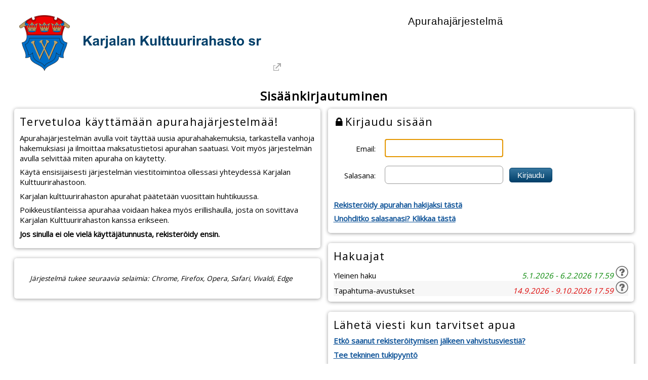

--- FILE ---
content_type: text/html; charset=utf-8
request_url: https://karjalankulttuurirahasto.apurahat.net/
body_size: 23939
content:





<!DOCTYPE html>
<html id="ctl00_html1" lang="fi">
<head id="ctl00_Head1">
        <script>
            
            var NotificationsWebService_Path = "/ws/NotificationsWebService.asmx";
        </script>
        <script src="../Scripts/js_virhekasittelija.js?v=34915548436" type="text/javascript"></script>
    <meta charset="utf-8" /><title>
	Karjalan kulttuurirahasto - Kirjaudu sisään
</title><link id="ctl00_relStyles" rel="stylesheet" type="text/css" href="style/Styles.css?v=34915548436" /><link rel="stylesheet" type="text/css" href="style/passwordstrength.css" /><link rel="Stylesheet" type="text/css" href="Scripts/jquery-ui-1.12.1/jquery-ui.min.css" /><link rel="stylesheet" type="text/css" href="Scripts/jqueryplugins/chosen/chosen.min.css" /><link rel="stylesheet" type="text/css" href="Scripts/jqueryplugins/jquery-ui-timepicker-addon.css?v=1.6.3" /><link rel="stylesheet" type="text/css" href="Scripts/RateIt/rateit.css" /><link rel="stylesheet" type="text/css" href="Scripts/leaflet/leaflet.css" /><link rel="stylesheet" type="text/css" href="Scripts/leaflet/MarkerCluster.css" /><link rel="stylesheet" type="text/css" href="Scripts/leaflet/MarkerCluster.Default.css" /><link rel="stylesheet" type="text/css" href="Scripts/spectrum/spectrum.css" /><link href="https://fonts.googleapis.com/css?family=Open+Sans" rel="stylesheet" />
    <script src="https://www.gstatic.com/charts/loader.js"></script>
 

	
        
		<script src='/Scripts/jquery-3.2.1.min.js'></script>
	<meta name="viewport" content="width=device-width, initial-scale=1" /><link id="ctl00_link_favicon" rel="shortcut icon" href="/Handlers/HaeParametriTiedosto.ashx?filename=favicon&amp;v=9331172560" />
	<!--[if IE 7]>
        <script src="../Scripts/JSON2.js" type="text/javascript"></script>
        <script src="../Scripts/JScript.js" type="text/javascript"></script>
    <![endif]-->


	</head>

<body onload="aloita();" class="login_body" >


   
	<form method="post" action="./" onkeypress="javascript:return WebForm_FireDefaultButton(event, 'ctl00_btnDUMMY')" id="aspnetForm">
<div class="aspNetHidden">
<input type="hidden" name="__LASTFOCUS" id="__LASTFOCUS" value="" />
<input type="hidden" name="__EVENTTARGET" id="__EVENTTARGET" value="" />
<input type="hidden" name="__EVENTARGUMENT" id="__EVENTARGUMENT" value="" />
<input type="hidden" name="__VIEWSTATE" id="__VIEWSTATE" value="/wEPDwULLTE4NDc0MjA3ODcPZBYCZg9kFgICAQ8WAh4EbGFuZwUCZmkWBGYPZBYGAgMPFgIeBGhyZWYFHnN0eWxlL1N0eWxlcy5jc3M/dj0zNDkxNTU0ODQzNmQCBA8WAh4HVmlzaWJsZWhkAhIPFgIfAQVBL0hhbmRsZXJzL0hhZVBhcmFtZXRyaVRpZWRvc3RvLmFzaHg/ZmlsZW5hbWU9ZmF2aWNvbiZ2PTkzMzExNzI1NjBkAgEPZBYaAgIPDxYEHghJbWFnZVVybAU+L0hhbmRsZXJzL0hhZVBhcmFtZXRyaVRpZWRvc3RvLmFzaHg/[base64]/[base64]/////D2QRKdHVaTMAgBZpRQr8JpdLygcj7LGR2lI7QTnKucey2Q==" />
</div>

<script type="text/javascript">
//<![CDATA[
var theForm = document.forms['aspnetForm'];
if (!theForm) {
    theForm = document.aspnetForm;
}
function __doPostBack(eventTarget, eventArgument) {
    if (!theForm.onsubmit || (theForm.onsubmit() != false)) {
        theForm.__EVENTTARGET.value = eventTarget;
        theForm.__EVENTARGUMENT.value = eventArgument;
        theForm.submit();
    }
}
//]]>
</script>


<script src="/WebResource.axd?d=ljava-MQXIhD009i2dr-oTRvFlGd0TA4Bjb0Hbw263AJT_ZeE2wSzQaGbhfXWanBtLUAGym3Scvp7HCpOAM3irVsBfC_sElQfzGCxGQ7wvs1&amp;t=638901526200000000" type="text/javascript"></script>


<script src="/UserControls/script/HelpTextControl.js?v=34915548436" type="text/javascript"></script>
<script type="text/javascript">
//<![CDATA[
var ACGlobals = {};ACGlobals.lcid=1035;ACGlobals.localename='fi-FI';ACGlobals.languages = {};ACGlobals.languages[1035] = 'Suomi';ACGlobals.timeSeparator = '.';ACGlobals.Regexp_Email=/^((([a-z]|\d|[!#\$%&'\*\+\-\/=\?\^_`{\|}~]|[\u00A0-\uD7FF\uF900-\uFDCF\uFDF0-\uFFEF])+(\.([a-z]|\d|[!#\$%&'\*\+\-\/=\?\^_`{\|}~]|[\u00A0-\uD7FF\uF900-\uFDCF\uFDF0-\uFFEF])+)*)|((\x22)((((\x20|\x09)*(\x0d\x0a))?(\x20|\x09)+)?(([\x01-\x08\x0b\x0c\x0e-\x1f\x7f]|\x21|[\x23-\x5b]|[\x5d-\x7e]|[\u00A0-\uD7FF\uF900-\uFDCF\uFDF0-\uFFEF])|(\\([\x01-\x09\x0b\x0c\x0d-\x7f]|[\u00A0-\uD7FF\uF900-\uFDCF\uFDF0-\uFFEF]))))*(((\x20|\x09)*(\x0d\x0a))?(\x20|\x09)+)?(\x22)))@((([a-z]|\d|[\u00A0-\uD7FF\uF900-\uFDCF\uFDF0-\uFFEF])|(([a-z]|\d|[\u00A0-\uD7FF\uF900-\uFDCF\uFDF0-\uFFEF])([a-z]|\d|-|\.|_|~|[\u00A0-\uD7FF\uF900-\uFDCF\uFDF0-\uFFEF])*([a-z]|\d|[\u00A0-\uD7FF\uF900-\uFDCF\uFDF0-\uFFEF])))\.)+(([a-z]|[\u00A0-\uD7FF\uF900-\uFDCF\uFDF0-\uFFEF])|(([a-z]|[\u00A0-\uD7FF\uF900-\uFDCF\uFDF0-\uFFEF])([a-z]|\d|-|\.|_|~|[\u00A0-\uD7FF\uF900-\uFDCF\uFDF0-\uFFEF])*([a-z]|[\u00A0-\uD7FF\uF900-\uFDCF\uFDF0-\uFFEF])))\.?$/i;ACGlobals.Request_IsAuthenticated='False';ACGlobals.ListItemExtraInfoDataKey='demand-extra-info';ACGlobals.DateValidator_ErrorDate='Pitää olla päivämäärä muodossa päivä.kuukausi.vuosi';ACGlobals.DateValidator_ErrorMinDate='Pienin sallittu arvo on {0}';ACGlobals.DateValidator_ErrorMaxDate='Suurin sallittu arvo on {0}';ACGlobals.DateValidator_ErrorEmpty='Tieto on pakollinen.';ACGlobals.Regexp_yhtpisteet_arv_johtopaatokseen_regexp_numeron_erottamiseen_valintatekstista=/\d*[,.]?\d+/;ACGlobals.IsAdminOrTp ='False';ACGlobals.PopupBlockText ='Ponnahdusikkunat on estetty. Salli ponnahdusikkunat selaimessa.';ACGlobals.istuntoVanheneeMinuuteissa ='Istuntosi vanhenee {0} minuutissa.';ACGlobals.popupViive_ms = 200;ACGlobals.hanketyyppi_henkkoht = 1;ACGlobals.hanketyyppi_tyoryhma = 2;ACGlobals.hanketyyppi_organisaatio = 3;ACGlobals.Lomake_Lisakentta_js_parametrit_yhtpisteet_arv_johtopaatokseen = 'yhtpisteet_arv_johtopaatokseen';ACGlobals.Lomake_Lisakentta_js_parametrit_yhtpisteet_arv_johtopaatokseen_kaikki_ryhmat = 'yhtpisteet_arv_johtopaatokseen_kaikki_ryhmat';//]]>
</script>

<script src="/UserControls/script/NavigationMenu.js?v=34915548436" type="text/javascript"></script>
<script type="text/javascript">
//<![CDATA[
tiedote_Max_Height = 1000;//]]>
</script>

<script src="/UserControls/script/HelpTextControl.js?v=34915548436" type="text/javascript"></script>
<script src="/UserControls/script/Orcid.js?v=34915548436" type="text/javascript"></script>
<script type="text/javascript">
//<![CDATA[
var __cultureInfo = {"name":"fi-FI","numberFormat":{"CurrencyDecimalDigits":2,"CurrencyDecimalSeparator":",","IsReadOnly":false,"CurrencyGroupSizes":[3],"NumberGroupSizes":[3],"PercentGroupSizes":[3],"CurrencyGroupSeparator":" ","CurrencySymbol":"€","NaNSymbol":"epäluku","CurrencyNegativePattern":8,"NumberNegativePattern":1,"PercentPositivePattern":0,"PercentNegativePattern":0,"NegativeInfinitySymbol":"-∞","NegativeSign":"-","NumberDecimalDigits":2,"NumberDecimalSeparator":",","NumberGroupSeparator":" ","CurrencyPositivePattern":3,"PositiveInfinitySymbol":"∞","PositiveSign":"+","PercentDecimalDigits":2,"PercentDecimalSeparator":",","PercentGroupSeparator":" ","PercentSymbol":"%","PerMilleSymbol":"‰","NativeDigits":["0","1","2","3","4","5","6","7","8","9"],"DigitSubstitution":1},"dateTimeFormat":{"AMDesignator":"ap.","Calendar":{"MinSupportedDateTime":"\/Date(-62135596800000)\/","MaxSupportedDateTime":"\/Date(253402300799999)\/","AlgorithmType":1,"CalendarType":1,"Eras":[1],"TwoDigitYearMax":2049,"IsReadOnly":false},"DateSeparator":".","FirstDayOfWeek":1,"CalendarWeekRule":2,"FullDateTimePattern":"dddd d. MMMM yyyy H.mm.ss","LongDatePattern":"dddd d. MMMM yyyy","LongTimePattern":"H.mm.ss","MonthDayPattern":"d. MMMM","PMDesignator":"ip.","RFC1123Pattern":"ddd, dd MMM yyyy HH\u0027:\u0027mm\u0027:\u0027ss \u0027GMT\u0027","ShortDatePattern":"d.M.yyyy","ShortTimePattern":"H.mm","SortableDateTimePattern":"yyyy\u0027-\u0027MM\u0027-\u0027dd\u0027T\u0027HH\u0027:\u0027mm\u0027:\u0027ss","TimeSeparator":".","UniversalSortableDateTimePattern":"yyyy\u0027-\u0027MM\u0027-\u0027dd HH\u0027:\u0027mm\u0027:\u0027ss\u0027Z\u0027","YearMonthPattern":"MMMM yyyy","AbbreviatedDayNames":["su","ma","ti","ke","to","pe","la"],"ShortestDayNames":["su","ma","ti","ke","to","pe","la"],"DayNames":["sunnuntai","maanantai","tiistai","keskiviikko","torstai","perjantai","lauantai"],"AbbreviatedMonthNames":["tammi","helmi","maalis","huhti","touko","kesä","heinä","elo","syys","loka","marras","joulu",""],"MonthNames":["tammikuu","helmikuu","maaliskuu","huhtikuu","toukokuu","kesäkuu","heinäkuu","elokuu","syyskuu","lokakuu","marraskuu","joulukuu",""],"IsReadOnly":false,"NativeCalendarName":"gregoriaaninen kalenteri","AbbreviatedMonthGenitiveNames":["tammik.","helmik.","maalisk.","huhtik.","toukok.","kesäk.","heinäk.","elok.","syysk.","lokak.","marrask.","jouluk.",""],"MonthGenitiveNames":["tammikuuta","helmikuuta","maaliskuuta","huhtikuuta","toukokuuta","kesäkuuta","heinäkuuta","elokuuta","syyskuuta","lokakuuta","marraskuuta","joulukuuta",""]},"eras":[1,"jKr.",null,0]};//]]>
</script>

<script src="/ScriptResource.axd?d=2Rb2KBQRpkMm4E-in8BowkAp2rEwQzS-45qoUDE4RuXmC2Yn1sSXSnp1BT9GwXXlWejYnWi5kT1Eaq8Rk0KJyIws9pWopci8xx8e343OnnZ29Z4lVDfmu4m2cSkMnFXsu-St8qfgqnDgtPbfG9L9N6mRisBjn3AJsLuDsaLGXXkvDLp28OMb-Zu7NERfDQiJ0&amp;t=345ad968" type="text/javascript"></script>
<script src="/ScriptResource.axd?d=24v418WxRb6hMLIrKl8SO4TeA9o_Ihksc5Wr_0ayzQCNNTWsHKO2RJC2YdI2Y8lSasD307Q8-2e-7B6Y6KLeO-xzgJ3BeV2d7IddBmbYrTarr8f9dSmbFS4qWK-cUiMskeSYfpDsen1plTXqVL0dOFqZ7ikTgBSIveUYOXdso01m85LhW6m6zGyjL5kYpEds0&amp;t=345ad968" type="text/javascript"></script>
<script src="/Scripts/JScript.js?v=34915548436" type="text/javascript"></script>
<script src="/Scripts/micromodal-0.4.10/micromodal.min.js?v=34915548436" type="text/javascript"></script>
<script src="/Scripts/jquery-ui-1.12.1/jquery-ui.min.js?v=34915548436" type="text/javascript"></script>
<script src="/Scripts/jqueryplugins/PasswordStrength.js?v=34915548436" type="text/javascript"></script>
<script src="/Scripts/jqueryplugins/ContextHelp.js?v=34915548436" type="text/javascript"></script>
<script src="/Scripts/jqueryplugins/kkvaihe.js?v=34915548436" type="text/javascript"></script>
<script src="/Scripts/jqueryplugins/LangKeyPicker.js?v=34915548436" type="text/javascript"></script>
<script src="/Scripts/jqueryplugins/HakemusPicker.js?v=34915548436" type="text/javascript"></script>
<script src="/Scripts/jqueryplugins/AjaxKeyValuePairPicker.js?v=34915548436" type="text/javascript"></script>
<script src="/Scripts/jqueryplugins/MakeDraggable.js?v=34915548436" type="text/javascript"></script>
<script src="/Scripts/jqueryplugins/jquery-ui-timepicker-addon.js?v=34915548436" type="text/javascript"></script>
<script src="/Scripts/jqueryplugins/jquery.ui.datepicker-fi.js?v=34915548436" type="text/javascript"></script>
<script src="/Scripts/jqueryplugins/jquery.dragsort.js?v=34915548436" type="text/javascript"></script>
<script src="/Scripts/jquery-ui-i18n.js?v=34915548436" type="text/javascript"></script>
<script src="/Scripts/jqueryplugins/chosen/chosen.jquery.min.js?v=34915548436" type="text/javascript"></script>
<script src="/Scripts/RateIt/jquery.rateit.min.js?v=34915548436" type="text/javascript"></script>
<script src="/Scripts/spectrum/spectrum.js?v=34915548436" type="text/javascript"></script>
<script src="/Scripts/jqueryplugins/AC_Tooltip.js?v=34915548436" type="text/javascript"></script>
<script src="/WebResource.axd?d=gfCZRlbZM75Zny7TJJl14eJlnLBsMR-bfGlAzv5nVhu6OGPaQ82Fv9aJrflXA2vy8oypcRv-cCPIC_vkXgrCnzQS7bimjkz0xTEwXs3XbjU1&amp;t=638901526200000000" type="text/javascript"></script>
<div class="aspNetHidden">

	<input type="hidden" name="__VIEWSTATEGENERATOR" id="__VIEWSTATEGENERATOR" value="C2EE9ABB" />
	<input type="hidden" name="__EVENTVALIDATION" id="__EVENTVALIDATION" value="/wEdAAd+aAqa8YKBAJrbbHzHaA+4xNsD/BkPZM+zqzBmFqtyzlbkcOGQEgIoJqGnTuQc1EkaJwWUFQuuUokR4uWcoYxlULC03Boz9qrbCoAx7DzlTl/W7QGJ1jl2WRv+RK1IU5RTLmTlX+jd15+8vGbcTHmO3zlnqAtI3sHM5ffKc5dtQEN7Lx7HpXbm0bstdaMkK/o=" />
</div>
        
        <input type="submit" name="ctl00$btnDUMMY" value="" id="ctl00_btnDUMMY" disabled="disabled" class="aspNetDisabled" style="display:none" />

		<script type="text/javascript">
//<![CDATA[
Sys.WebForms.PageRequestManager._initialize('ctl00$ToolkitScriptManager1', 'aspnetForm', ['tctl00$upMain','','tctl00$upMainConditional',''], ['ctl00$ToolkitScriptManager1',''], [], 90, 'ctl00');
//]]>
</script>
<input type="hidden" name="ctl00$ToolkitScriptManager1" id="ctl00_ToolkitScriptManager1" />
<script type="text/javascript">
//<![CDATA[
Sys.Application.setServerId("ctl00_ToolkitScriptManager1", "ctl00$ToolkitScriptManager1");
Sys.Application._enableHistoryInScriptManager();
//]]>
</script>


		<script>
                       
            $.fn.cthlp.defaults.icon_path = '/images/kyssari_small.png'; 
            $.fn.cthlp.defaults.button_class = "icon";
		</script>

        

		<header class="topheader">
			<div class="topheader_inner">
				<div class="logobar">
					<div>
						<a class="main_logo" href="https://www.karjalankulttuurirahasto.fi/" target="_blank" style="flex-shrink: 1; border: none;">
							<img id="ctl00_imgClientLogo" class="topheader_aluslaatikko" src="/Handlers/HaeParametriTiedosto.ashx?filename=logo&amp;v=1207448670" alt="Karjalan Kulttuurirahasto sr logo. Linkki vie säätiön kotisivulle" style="text-align: left; max-width: 98%;" /></a>
					</div>
					<div>
						<p class="website_name">
							<a id="ctl00_link_home" class="topheader_text" aria-label="Apurahajärjestelmä. Linkki vie apurahajärjestelmän etusivulle" href="EN1100/EN1100.aspx" style="text-decoration: none">Apurahajärjestelmä</a>
						</p>
						


					</div>
					<div>
						<div id="ctl00_langPopupMenu">

</div>
					</div>
				</div>


				


                


				<nav id="ctl00_nav_menu_test_nav1" class="menubar main_menu" aria-labelledby="ctl00_link_home">
	

	<ul id="ctl00_nav_menu_test_ul_menu">


	</ul>
</nav>



			</div>
		</header>

		<div class="main_master" style="margin-bottom: 20px;">

			<div class="content_area login_content_area">
				<div style="text-align: right; margin-bottom: 5px;" class="topnav jq_no_autosave">

					
						
				</div>
				
                               
				
				

				

				
                <main>

					 

                    					

				    <div id="ctl00_upMain">
	
						    
<script>
    function hideLoadIndicator() {
        $(".jq_updateprogress").hide();
        //document.getElementById('<=UpdateProgress1.ClientID%>').style.visibility = 'hidden';
        //document.getElementById('<=UpdateProgress1.ClientID%>').style.display = 'none';
    }

    function showLoadIndicator() {
        $(".jq_updateprogress").show();
        //document.getElementById('<=UpdateProgress1.ClientID%>').style.visibility = 'visible';
        //document.getElementById('<=UpdateProgress1.ClientID%>').style.display = 'block';
    }
</script>
<div id="ctl00_ajax_load_indicator_UpdateProgress1" class="jq_updateprogress" style="display:none;">
		     
        <div style="position:relative; width:100%; text-align:center; ">
            <img id="ctl00_ajax_load_indicator_Image1" src="images/ajax_loader_big.gif" alt="Loading" style="position:fixed; z-index: 9999; top:40%; left:45%;  background-color:Transparent; padding:20px;" />      
        </div>                         
    
	</div>
						      

    <h1 style="text-align:center"><span>Sisäänkirjautuminen</span></h1>

    <span id="ctl00_cphMain_lblInfo" class="green_text"></span>
    <span id="ctl00_cphMain_lblError" class="error_text"></span>

    <div style="columns: 320px 2;">
        <!-- VASEN PUOLI -->
        <div>
            
            
            <div style="display: inline-block; width: 100%; padding-top: 5px;">
                <div id="ctl00_cphMain_panel_ohje" class="hakemusosio" style="padding: 10px;">
		
                    <h2>Tervetuloa käyttämään apurahajärjestelmää!</h2>

<p>Apurahajärjestelmän avulla voit täyttää uusia apurahahakemuksia, tarkastella vanhoja hakemuksiasi ja ilmoittaa maksatustietosi apurahan saatuasi. Voit myös järjestelmän avulla selvittää miten apuraha on käytetty.</p>

<p>Käytä ensisijaisesti järjestelmän viestitoimintoa ollessasi yhteydessä Karjalan Kulttuurirahastoon.</p>

<p>Karjalan kulttuurirahaston apurahat päätetään vuosittain huhtikuussa. </p>

<p>Poikkeustilanteissa apurahaa voidaan hakea myös erillishaulla, josta on sovittava Karjalan Kulttuurirahaston kanssa erikseen.</p>

<p><strong>Jos sinulla ei ole vielä käyttäjätunnusta, rekisteröidy ensin.</strong></p>

                       
                    
                
	</div>
                <div id="ctl00_cphMain_panel_selain" class="hakemusosio">
		
                    
                    <div style="padding: 20px;" class="small">
                        <i><span id="ctl00_cphMain_lblSelaimet">Järjestelmä tukee seuraavia selaimia</span>: 
                        Chrome,
                        Firefox,
                        Opera,
                        Safari,
                        Vivaldi,
                        Edge
                        <br />
                        </i>
                    </div>
                
	</div>
            </div>
        </div>
        <!-- OIKEA PUOLI -->
        <div>
            
            
            <div style="display: inline-block; padding-top: 5px; width: 100%">
                <div id="ctl00_cphMain_panel_login" class="hakemusosio">
		

                    <div id="divVaihtoehdot">
                        
                         <h2><span aria-hidden="true">&#128274;</span>Kirjaudu sisään</h2>

                        <div style="width: 100%; box-sizing: border-box" class="login_menu">
                            <ul>
                                <li id="menu_email" class="jq_otsikko_osio1">
                                    <a class="selected" href="javascript:void(0)" onclick="ChangeOsio(1)">Sähköpostiosoitteella</a>
                                </li>
                                
                            </ul>
                        </div>

                        <div id="osio1" style="display: inline; display: inline-block; box-sizing: border-box; width: 100%" class="jq_osio">
                            
                                    <div onkeypress="javascript:return WebForm_FireDefaultButton(event, &#39;ctl00_cphMain_Login1_btSisaan&#39;)">
			
                                    <div>
                                        <table role="presentation" style="width: 100%; border-spacing: 3px; margin-top: 5px;">
                                            
                                            <tr>
                                                <td style="width: 80px; text-align: right; vertical-align: middle">
                                                    <label for="ctl00_cphMain_Login1_UserName" id="ctl00_cphMain_Login1_lblKayttajatunnus">Email:</label>
                                                </td>
                                                <td>
                                                    <input name="ctl00$cphMain$Login1$UserName" id="ctl00_cphMain_Login1_UserName" type="email" autocomplete="email" onkeypress="checkCapsLock(event,this);" onkeyup="checkCapsLock(event,this);" onkeydown="checkCapsLock(event,this);" onblur="hideCapsLockWarning(this);" style="width: 50%; min-width: 200px;" />
                                                </td>
                                            </tr>
                                            <tr>
                                                <td style="text-align: right; vertical-align: middle">
                                                    <label for="ctl00_cphMain_Login1_Password" id="ctl00_cphMain_Login1_lblSalasana">Salasana:</label>
                                                </td>
                                                <td>
                                                    <input name="ctl00$cphMain$Login1$Password" type="password" id="ctl00_cphMain_Login1_Password" autocomplete="current-password" onkeypress="checkCapsLock(event,this);" onkeyup="checkCapsLock(event,this);" onkeydown="checkCapsLock(event,this);" onblur="hideCapsLockWarning(this);" style="width: 50%; min-width: 200px;" />
                                                    &nbsp;
                                        <input type="submit" name="ctl00$cphMain$Login1$btSisaan" value="Kirjaudu" id="ctl00_cphMain_Login1_btSisaan" class="v10" />
                                                </td>
                                            </tr>

                                            <tr>
                                                <td></td>
                                                <td style="text-align: left;">
                                                    
                                                </td>
                                            </tr>
                                        </table>
                                    </div>
                                        
		</div>
                                


                            <p>
                                <a id="ctl00_cphMain_lnkRekisterointi" href="register.aspx" style="font-weight: bold;">Rekisteröidy apurahan hakijaksi tästä</a>
                            </p>
                            <p>
                                <a id="ctl00_cphMain_lnkLahetaSalasana" href="password.aspx" style="font-weight: bold;">Unohditko salasanasi? Klikkaa tästä</a>
                            </p>

                        </div>

                        <div id="osio2" style="display: none" class="jq_osio">
                            
                        </div>
                    </div>

                
	</div>

                <div id="ctl00_cphMain_ucHakuajat_panel_hakuajat" class="hakemusosio">
		
    <h2>
        Hakuajat
        
    </h2>

    

    
            <div style="display: table; width: 100%">
                
            <div style="display: table-row; height: 30px;" class="row">
                <div style="display: table-cell; text-align: left;">
                    Yleinen haku
                </div>
                <div style="display: table-cell; text-align: right;">
                    <span style="font-style: italic"><span class='green_text'>5.1.2026 - 6.2.2026 17.59</span></span>

                    <div id="ctl00_cphMain_ucHakuajat_lv_hakuajat_ctrl0_cthlp_hakuaika_panel_main" style="display:inline; vertical-align:inherit; cursor:default; text-align:left;">
    

   
    
    <div id="ctl00_cphMain_ucHakuajat_lv_hakuajat_ctrl0_cthlp_hakuaika_span_helptext"></div>
    
    
       


    
    
</div>
<script>
    $(document).ready(function () {
        $(".jq_draggable_context_help").draggable({ handle: '.jq_drag_handle' });
    });
</script>

         

                </div>
            </div>
        
            <div style="display: table-row; height: 30px;" class="rowalt">
                <div style="display: table-cell; text-align: left;">
                    Tapahtuma-avustukset
                </div>
                <div style="display: table-cell; text-align: right;">
                    <span style="font-style: italic"><span class='red_text'>14.9.2026 - 9.10.2026 17.59</span></span>

                    <div id="ctl00_cphMain_ucHakuajat_lv_hakuajat_ctrl1_cthlp_hakuaika_panel_main" style="display:inline; vertical-align:inherit; cursor:default; text-align:left;">
    

   
    
    <div id="ctl00_cphMain_ucHakuajat_lv_hakuajat_ctrl1_cthlp_hakuaika_span_helptext"></div>
    
    
       


    
    
</div>
<script>
    $(document).ready(function () {
        $(".jq_draggable_context_help").draggable({ handle: '.jq_drag_handle' });
    });
</script>

         

                </div>
            </div>
                                       
            </div>
        

	</div>


                <div id="ctl00_cphMain_panel_support" class="hakemusosio">
		
                    <h2>Lähetä viesti kun tarvitset apua</h2>
                    <p>
                        <a id="ctl00_cphMain_lnkVahvistus" href="password.aspx" style="font-weight: bold;">Etkö saanut rekisteröitymisen jälkeen vahvistusviestiä?</a>
                    </p>
                    <p>
                        <a id="ctl00_cphMain_lnkTukipyynto" href="Tukipyynto.aspx" style="font-weight: bold;">Tee tekninen tukipyyntö</a>
                    </p>
                    <p>
                        <a id="ctl00_cphMain_lnkRekisteriseloste" href="/Handlers/HaeParametriTiedosto.ashx?filename=rekisteriseloste&amp;v=1498004597" target="_blank" style="font-weight: bold;">Lue tietosuojasta</a>
                    </p>
                
	</div>
            </div>
        </div>

    </div>

    <br /><br />
    <br /><br />    
    <div style="clear: both"></div>

    <script>
        Sys.Application.add_load(function () {
            var vaihtoehtoja = $("#divVaihtoehdot").find(".login_menu").find("li").length;
            if (vaihtoehtoja == 1) {
                $("#divVaihtoehdot").find(".login_menu").hide();
            }
        });
        function ChangeOsio(nro) {
            $("#divVaihtoehdot").find("a").removeClass("selected");
            $("#divVaihtoehdot").find(".jq_otsikko_osio" + nro).find("a").addClass("selected");

            $("#divVaihtoehdot").find(".jq_osio").hide();
            $("#divVaihtoehdot").find("#osio" + nro).show();
        }
    </script>


					    
</div>

				    <div id="ctl00_upMainConditional">
	
						    
<script>
    function hideLoadIndicator() {
        $(".jq_updateprogress").hide();
        //document.getElementById('<=UpdateProgress1.ClientID%>').style.visibility = 'hidden';
        //document.getElementById('<=UpdateProgress1.ClientID%>').style.display = 'none';
    }

    function showLoadIndicator() {
        $(".jq_updateprogress").show();
        //document.getElementById('<=UpdateProgress1.ClientID%>').style.visibility = 'visible';
        //document.getElementById('<=UpdateProgress1.ClientID%>').style.display = 'block';
    }
</script>
<div id="ctl00_ajax_load_indicator2_UpdateProgress1" class="jq_updateprogress" style="display:none;">
		     
        <div style="position:relative; width:100%; text-align:center; ">
            <img id="ctl00_ajax_load_indicator2_Image1" src="images/ajax_loader_big.gif" alt="Loading" style="position:fixed; z-index: 9999; top:40%; left:45%;  background-color:Transparent; padding:20px;" />      
        </div>                         
    
	</div>
						    
					    
</div>

				    
                </main>

			</div>
			<footer style="clear: both">
				<div class="footer_area">
                    

                    <p>
                        <a id="ctl00_lnkTukipyynto" href="Tukipyynto.aspx">Tee tekninen tukipyyntö</a>
                    </p>
                    
                    
                    
                    <p id="ctl00_link_cookie_info">
                        <a href="cookieinfo.aspx">Lue evästeistä</a>
                    </p>

                    <div style="margin-top:1em;">
                        
					    &copy; 2026 <a href="http://aspicore.com/?page_id=51" target="_blank">Aspicore Oy Apurahajärjestelmä 4</a>
					    
					    
					    <span id="ctl00_lblTime" class="xsmall"></span>
                    </div>
				</div>
			</footer>
		</div>

        <div class="jq_capslock_warning popup_capslock" style="display:none; padding: 5px;" role="alert">
            <span>Caps lock on päällä</span>
        </div>

        <div id="ctl00_Modal1_Micromodal1" class="modal" aria-hidden="true">
	
		<div tabindex="-1" data-micromodal-close="" class="modal_overlay">
			<div role="dialog" aria-modal="true" aria-labelledby='ctl00_Modal1_heading1' class="popup">
				<h2 id="ctl00_Modal1_heading1" style="display:none;">Viesti"</h2>					
				<button type="button" data-micromodal-close="" aria-label='Sulje' class="css_close" 
					style="position:absolute; top: 15px; right:15px;"></button>											
				<p data-message="" class="modal_content"></p>					
				<button type="button" data-micromodal-close="" style="margin-top:1em;" value="0">Sulje</button>				
			</div>
		</div>
	
</div>


	<script>


		var AC_ModalDialog = {};

		(function () {


			AC_ModalDialog.InitModalPanel = function (message, title, dialog_css_name) {

				let id = "ctl00_Modal1_Micromodal1";
				let panel = $("#" + id);
				let msg_element = panel.find("[data-message]");
				let heading = panel.find("#ctl00_Modal1_heading1");
				let dialog = panel.find("[role=dialog]");

				if (!title || title.length === 0) {
					heading.hide();
					heading.text("Viesti");
				}
				else {
					heading.text(title);
					heading.show();					
				}
				msg_element.html(message);
			
				dialog.attr("class", dialog_css_name + " popup") ;
				return id; 
			};

			var is_open = false;
			var queue = [];
			var init_obj = {
				onClose: modal => OnClose(modal)
			};


			function AddToQueue(callback) {
				queue.push(callback);	
				if (!is_open) {
					ShowNext();
				}		
			}

			function ShowNext() {
				if (queue.length > 0) {
					is_open = true;
					var callback = queue.shift();
					callback();					
				}
				else {
					is_open = false;				
				} 
			}

			function OnClose(modal) {
				is_open = false;
				setTimeout(ShowNext, 200);				
			}

			

			AC_ModalDialog.Message = function (message, title = "") {				
				AddToQueue(function () {
					let id = AC_ModalDialog.InitModalPanel(message, title, "");
					MicroModal.show(id, init_obj);
				});				
			}; 

			AC_ModalDialog.ErrorMessage = function (message, title = "") {
				AddToQueue(function () {
					let id = AC_ModalDialog.InitModalPanel(message, title, "error");
					MicroModal.show(id, init_obj);
				});
			}; 

			MicroModal.init();

		})();

	</script>




        

        

		<script>
            //<![CDATA[





            function setValidationResultClass(target, isvalid, on_time, off_time) {
                if (isvalid == false) {
                    if (target.hasClass("validation-ok")) {
                        target.switchClass("validation-ok", "validation-error", off_time);
                    } else {
                        target.addClass("validation-error", off_time);
                    }
                }
                else {
                    target.switchClass("validation-error", "validation-ok", on_time);
                }
            }


            function _datetimepicker_oletukset(kentta) {
                if ($(kentta).hasClass("hasDatepicker"))
                    return;
                $(kentta).datetimepicker({
                    constrainInput: false,
                    changeYear: true,
                    //timeFormat: Sys.CultureInfo.CurrentCulture.dateTimeFormat.ShortTimePattern,
                    onChangeMonthYear: function (year, month, instance) {
                        var lastdate = ParseDateTime(instance.lastVal);
                        if (lastdate) {
                            minutes = lastdate.getMinutes().toString();
                            if (minutes.length == 1)
                                minutes = "0" + minutes;
                            var time = lastdate.getHours() + "." + minutes;
                            $(this).val(instance.selectedDay.toString() + "." + month.toString() + "." + year.toString() + " " + time);
                        } else {
                            $(this).val(instance.selectedDay.toString() + "." + month.toString() + "." + year.toString() + " 0.00");
                        }
                    },
                    onSelect: function (txt_date, instance) {
                        $(this).val(txt_date);
                    },
                    showOn: "none",
                    
                    //buttonImage: "../images/Calendar_scheduleHS.png",
                    //buttonImageOnly: true,
                });
                _datepicker_svg_icon(kentta);
            }
            function _datepicker_oletukset(kentta) {
                if ($(kentta).hasClass("hasDatepicker"))
                    return;
                $(kentta).datepicker({
                    constrainInput: false,
                    onChangeMonthYear: function (year, month, instance) {
                        $(this).val(instance.selectedDay.toString() + "." + month.toString() + "." + year.toString());
                    },
                    showOn: "none",
                    
                    //buttonImage: "../images/Calendar_scheduleHS.png",
                    //buttonImageOnly: true,
                });
                _datepicker_svg_icon(kentta);
            }
            var datepicker_id = 1;
            function _datepicker_svg_icon(kentta) {
                let div = document.getElementById("div_datepicker_icon");
                let svg = $(div).find(".jq_datepicker_icon");
                let svg_clone = svg[0].cloneNode(true);
                let datepicker_id_instanssi = datepicker_id++;
                $(svg_clone).data("datepicker_id", datepicker_id_instanssi);
                kentta.parentNode.insertBefore(svg_clone, kentta.nextSibling);
                //jätetään tilaa kalenteri-ikonille, muuten se menee hassusti joko reunan yli tai kontrollin alle riippuen ympärilläolevasta css:stä.
                kentta.style.width = "calc(" + kentta.style.width + " - 32px)";
                $(kentta).data("datepicker_id", datepicker_id_instanssi);
            }
            function setDatepickerDefaults() {
                $.datepicker.setDefaults($.datepicker.regional[ACGlobals.localename]);
                $.timepicker.setDefaults($.timepicker.regional[ACGlobals.localename]);
                $.datepicker.setDefaults({ changeYear: true, changeMonth: true, yearRange: "-110:+7" });
            }

            // koska funktiot, joita ylikirjoitetaan ovat js-tiedostoissa, funktionimi on määritelty globaalisti.
            // funktionimen ylikirjoittaminen muuttaa alkuperäisen fuktionimen.
            // jos tästä ei pidä kirjaa tulee näitä muutettua uudestaan ja uudestaan ja tämä ketjuttaa funktioita 
            // tämän takia pidetään asia muistissa luomalla globaalit muuttujat, joista voidaan katsoa onko ketjutus tehty jo kerran
            var Old_Page_ClientValidate;
            var OldValidatorValidate;
            Sys.Application.add_load(function () {

                //Datepicker
                //KATSO MYÖS document.ready
                //DEBUG console.log('Application.add_load ACGlobals.localename = ' + ACGlobals.localename);
                if (!$('.ui-datepicker').hasClass('notranslate'))
                    $('.ui-datepicker').addClass('notranslate'); // Asetetaan jotta selaimen käännöskone ei riko datepicker:iä.
                // nämä sys addloadissa ni postbackien jälkeenkin tulee kalenteri-ikonit näkyviin
                // näytetään kalenteri-ikoni
                $("input:not([disabled]).datetime").each(function () {
                    _datetimepicker_oletukset(this);
                });
                $("input:not([disabled]).date").each(function () {
                    _datepicker_oletukset(this);
                });
                // kalenteri-ikoni saavutettavaksi näppäimistöllä
                $(":not([disabled]).ui-datepicker-trigger").attr("tabindex", "0").attr("onkeypress", "$(this).prev().datepicker('show');");
                



                
                
                var validator_map = {};


                if (typeof (Page_ClientValidate) == 'function') {
                    if (typeof (Old_Page_ClientValidate) !== 'function') {// ketjutetaan vain jos ei olla jo ketjutettu
                        Old_Page_ClientValidate = Page_ClientValidate;
                    }

                    function ShowSummaryDialog(validationGroup) {
                        if (Page_IsValid)
                            return;

						if (typeof (Page_ValidationSummaries) == "undefined")
                            return;

                        var summary = null;

                        for (let sums = 0; sums < Page_ValidationSummaries.length; sums++) {
                            let tmp_summary = Page_ValidationSummaries[sums];
                            if (IsValidationGroupMatch(tmp_summary, validationGroup)) {
                                summary = tmp_summary;
                                break;
							}
                        }
                        if (!summary)
                            return;
						
						let s = "";
						if (typeof (summary.headertext) == "string") {
							s += summary.headertext + "\r\n";
                        }

						var lastValIndex = Page_Validators.length - 1;
						for (let i = 0; i <= lastValIndex; i++) {
							if (!Page_Validators[i].isvalid && typeof (Page_Validators[i].errormessage) == "string") {
								s += Page_Validators[i].errormessage;
								if (i < lastValIndex) {
									s += "\r\n";
								}
							}
						}
                        AC_ModalDialog.ErrorMessage(s);							
												
					}


                    Page_ClientValidate = function (validationGroup) {
                        var is_valid = Old_Page_ClientValidate(validationGroup);

                        if (!is_valid) {
							ShowSummaryDialog(validationGroup);
						}

                        return is_valid;

					}

				}

                if (typeof ValidatorValidate !== 'undefined') {               
                    if (typeof (OldValidatorValidate) !== 'function') { // ketjutetaan vain jos ei olla jo ketjutettu
                        OldValidatorValidate = ValidatorValidate;
                    }

                    ValidatorValidate = function(val, validationGroup, event) {
                        OldValidatorValidate(val, validationGroup, event);

                        // jos validaattori ei ole päällä se on aina valid, joten laitetaan sille oikea väri
                        // tällä on merkitystä jos validaattoreita kytketään päälle ja pois js-koodissa
                        var target_id = val.controltovalidate;
                        var $target = $("#" + target_id);
                        if (val.enabled === false) {
                            let isValid_disabled = true;
                            setValidationResultClass($target, isValid_disabled, 0, 0);
                            return;
                        }
                      
                        var map_item = {};
                        if (target_id in validator_map) 
                            map_item = validator_map[target_id];
                        map_item[val.id] = val;
                        validator_map[target_id] = map_item;

                        var isvalid = true; 
                        var tooltip = ""; 
                        for(var key in map_item) {
                            var current_val = map_item[key];
                            if (current_val.isvalid == false) {          
                                var item = map_item[key]
                                isvalid = false;
                                var str = ""; 
                                if (current_val.title)
                                    str = current_val.title + "\n";
                                else if (current_val.errormessage)
                                    str = current_val.errormessage + "\n";
                                tooltip += str;
                            }
                        }
                        setValidationResultClass($target, isvalid, 0, 0);
                        //SetValidationImg($target, isvalid, tooltip);                      
                    }

                    // tämä validoi kaiken kun tullaan sivulle, muuten validointia vaativat kentät eivät ole punaisia
                    $(".jq_validator").each(function () {
                        ValidatorValidate(this);
                    });
                }

                var kohteet = getValidationTargets();
                var length = kohteet.length;
                for (i = 0; i < length; i++) {
                    var tama = kohteet[i];
                    if (tama == undefined) {
                        continue;
                    }
                    var kohde = $("#" + tama);
                    if (!kohde.hasClass("jq_has_validation_handler")) {
                        kohde.addClass("jq_has_validation_handler");
                        kohde.on("keyup", function () {
                            var validators = getValidatorsForControl(this);
                            var isvalid = validateValidatorArray(validators);
                            setValidationResultClass($(this), isvalid, 500, 100);
                        });
                        kohde.on("click", function () {
                            var validators = getValidatorsForControl(this);
                            var isvalid = validateValidatorArray(validators);
                            setValidationResultClass($(this), isvalid, 500, 100);
                        });
                    }
                }

                function getValidationTargets() {
                    var validointikohteet = [];
                    $(".jq_validator").each(function () {
                        var kohde = this.controltovalidate;
                        if (validointikohteet.indexOf(kohde) == -1) {
                            validointikohteet.push(kohde);
                        }
                    });
                    return validointikohteet;
                }
                function getValidatorsForControl(ctrl) {
                    var validators = [];
                    $(".jq_validator").each(function () {
                        var target_id = this.controltovalidate;
                        if (target_id == ctrl.id) {
                            validators.push(this);
                        }
                    });
                    return validators;
                }
                function validateValidatorArray(validators) {
                    var isvalid = true;
                    var length = validators.length;
                    for (i = 0; i < length; i++) {
                        var val = validators[i];
                        if (val.enabled != false) { // val.enabled on undefined jos se on päällä??
                            val.isvalid = val.evaluationfunction(val);
                            if (val.isvalid == false) {
                                $(val).show();
                                isvalid = false;
                            } else {
                                $(val).hide(); // piilotetaan mahdollinen validaattoriin kytketty virheteksti
                            }
                        }
                    }
                    return isvalid;
                }




                
                var title_roskis = 'Poista';
                var title_muokkaa = 'Muokkaa';

                var inputs_delete = $("input[src='../images/delete.gif']");
                var inputs_edit = $("input[src='../images/muokkaa_harmaa.png'], input[src='../images/muokkaa.png']");

                SetTitleAndAltIfEmpty(inputs_delete, title_roskis);
                SetTitleAndAltIfEmpty(inputs_edit, title_muokkaa);

                $("input[src='../images/delete.gif']").mouseenter(function () {
                    $(this).attr("src", "../images/roskis_punainen.png");
                });
                $("input[src='../images/delete.gif']").mouseleave(function () {
                    $(this).attr("src", "../images/delete.gif");
                });

                var tooltip_muokkaa = $(".jq_muokkaa_tooltip");
                $("input[src='../images/muokkaa_harmaa.png']").mouseenter(function () {
                    $(this).attr("src", "../images/muokkaa.png");
                });
                $("input[src='../images/muokkaa_harmaa.png']").mouseleave(function () {
                    $(this).attr("src", "../images/muokkaa_harmaa.png");
                });

                $("input[src='../images/muokkaa.png']").mouseenter(function () {
                    $(this).attr("src", "../images/muokkaa_harmaa.png");
                });
                $("input[src='../images/muokkaa.png']").mouseleave(function () {
                    $(this).attr("src", "../images/muokkaa.png");
                });

                // tämä asettaa fokuksen postbackin jälkeen takaisin samaan elementtiin jos id on tallennettu
                TrySetPostBackFocus();
            });

            //Sys.Application.add_load(function () {
            //    //Estää jquery-ui tooltipien "liimautumisen" ajax kutsujen yhteydessä.
            //    $(".ui-tooltip-content").parents('div').remove();  
            //});
            
            $(document).ready(function () {


				$("body [title]").ac_tooltip(false);

				$("body").on("mouseover focus", "[title]", function () {
					var self = $(this);
                    self.ac_tooltip(true);
				});


                sessionTimeoutMessage = 'Istuntosi on vanhentunut.';
                sessionTimeout = 120;
                ShowTimeout();

                //Datepicker
                //KATSO MYÖS Sys.Application.add_load
                // Datepickerin oletusasetukset pitää asettaa täällä document ready:ssä jotta datepicker:in kieli tulee oikein
                setDatepickerDefaults();
                //DEBUG console.log('$(document).ready ACGlobals.localename = ' + ACGlobals.localename);
                // siltä varalta, että jokin on mennyt vikaan asetetaan datepicker myös kun viedään hiiri päälle
                $("body").on("mouseover", "input:not([disabled]).datetime", function () {
                    _datetimepicker_oletukset(this);
                });
                $("body").on("mouseover", "input:not([disabled]).date", function () {
                    _datepicker_oletukset(this);
                });


            });

            //]]>

            // Original:  Xavier R. (xav@lougaou.com)
            // Modified:  Benjamin Wright, Editor
            // Modified:  J-T Laine, modifier
            // Web Site:  http://www.lougaou.com/
            // Begin                
            function aloita() {
                var nyt = new Date();
                var diff = new Date();
                var palvelin = new Date(parseSQLDate("2026-1-19 01:46:29"));
	            clock(diff.setTime(nyt.getTime() - palvelin.getTime()));	
            }
            function clock(timediff) {

                //if (!document.layers && !document.all) return;
                var digital = new Date();
                var negative;
                negative=0;
                var tmptimediff = Math.abs(timediff);
                if (timediff < 0) {
                    negative = 1;
                }
                var diffHours = Math.floor(tmptimediff / (1000 * 60 * 60));
                var diffMins = Math.floor((tmptimediff - diffHours * 1000 * 60 * 60) / (1000 * 60));
                var diffSecs = Math.floor((tmptimediff - diffHours * 1000 * 60 * 60 - diffMins * 1000 * 60) / 1000);
                var hours;
                var minutes;
                var seconds;
                var pvm = digital;
                if (negative==1) {
                    hours = digital.getHours() + diffHours;
                    minutes = digital.getMinutes() + diffMins;
                    seconds = digital.getSeconds() + diffSecs + 1;
                }
                else {
                    hours = digital.getHours() - diffHours;
                    minutes = digital.getMinutes() - diffMins;
                    seconds = digital.getSeconds() - diffSecs + 1;
                }

                if (seconds < 0) {
                    seconds = 60 + seconds;
                    minutes = minutes - 1;
                }
                if (seconds > 59) {
                    seconds = seconds - 60;
                    minutes = minutes + 1;
                }
                if (minutes < 0) {
                    minutes = 60 + minutes;
                    hours = hours - 1;
                }
                if (minutes > 59) {
                    minutes = minutes - 60;
                    hours = hours + 1;
                }
                if (hours < 0) {
                    hours = hours + 24;
                    pvm = digital.removeDays(1);
                }
                if (hours > 23) {
                    hours = hours - 24;
                    pvm = digital.addDays(1);
                }
                if (minutes <= 9) minutes = "0" + minutes;
                if (seconds <= 9) seconds = "0" + seconds;
                dispTime = hours + ":" + minutes + ":" + seconds;

                $("#span_aika").html('Palvelimen aika ' + pvm.toLocaleDateString("FI-fi") + ' ' + dispTime);
                setTimeout("clock(" + timediff + ")", 1000);
            }
            //  End -->

            function parseSQLDate(dateStringInRange) {
                //date should in format "2011-08-03 09:15:11"
                var a=dateStringInRange.split(" ");
                var d=a[0].split("-");
                var t=a[1].split(":");
                var date = new Date(d[0],(d[1]-1),d[2],t[0],t[1],t[2]);
                return date;
            }            

            ////näytetään validaattorien virhetekstit kun riviä klikataan niin käyttäjä tietää mitä kenttään odotetaan
            //function VirheTekstit_Init($scope) {
            //    var kohde = null;
            //    if ($scope.hasClass("jq_virhe_tekstit_focus")) {
            //        kohde = $scope;
            //    }
            //    else {
            //        kohde = $scope.find(".jq_virhe_tekstit_focus");
            //    }
            //    kohde.on("focusin", function () {
            //        $(this).find(".jq_virhe_tekstit").show();
            //        //console.log("show");
            //    });
            //}


            function SavePostBackFocus(ensisijainen, toissijainen) {
                $("#ctl00_hfPostBackFocus").val(ensisijainen);
                $("#ctl00_hfPostBackFocus2").val(toissijainen);
            }
            function TrySetPostBackFocus() {
                var ensisijainen = $("#ctl00_hfPostBackFocus").val();
                var toissijainen = $("#ctl00_hfPostBackFocus2").val();

                $("#ctl00_hfPostBackFocus").val("");
                $("#ctl00_hfPostBackFocus2").val("");

                // jos tehtiin postback niin yritetään laittaa focus takaisin nappiin
                if (ensisijainen !== "") {
                    var ensisijainenNappi = $("#" + ensisijainen);
                    if (typeof ensisijainenNappi[0] === 'undefined') {
                        if (toissijainen !== "") {
                            var toissijainenNappi = $("#" + toissijainen);
                            if (typeof toissijainenNappi[0] !== 'undefined') {
                                toissijainenNappi.focus(); // focusoidaan toissijainen nappi, jos ensimmäisen painaminen poisti sen tai vastaavan
                            }
                        }
                    }
                    else
                        ensisijainenNappi.focus();
                }


            }


            function AC_Calendar_ShowDatepicker(ctrl) {
                let datepicker_id = $(ctrl).data("datepicker_id");
                // joskus saman elementin sisällä on useita ni otetaan niistä se haluttu
                $datepicker = $(ctrl).parent().find(".hasDatepicker").filter(function () {
                    return $(this).data("datepicker_id") == datepicker_id;
                });

                let sama = true;
                if ($.datepicker._curInst) {
                    if ($.datepicker._curInst.input) {
                        let datepicker_kohde = $.datepicker._curInst.input[0];
                        let kayttaja_kohde = $datepicker[0];
                        sama = datepicker_kohde === kayttaja_kohde;
                    }
                }

                if ($datepicker.datepicker("widget").is(":visible") && sama) {
                    $datepicker.datepicker("hide");
                } else {
                    $datepicker.datepicker("show");
                }
            }
        </script>

		<div class="jq_timeout_layer" style="width: 100%; height: 100%; position: absolute; top: 0px; left: 0px; display: none">
			<div style="background-color: rgba(50,50,50,0.9); z-index: 2000; width: 100%; height: 100%; position: fixed; top: 0px; left: 0px;">
				<div style="border: 1px solid black; background-color: white; margin: auto; padding: 20px; text-align: center">
					Istuntosi on vanhentunut.
					<input type="button" value="Kirjaudu uudestaan" onclick="document.location.reload(); return false;" />
				</div>
			</div>
		</div>
		
        <div class="jq_timeout_warning_continue_layer" style="width: 100%; height: 100%; position: absolute; top: 0px; left: 0px; display: none">
            <div style="background-color: rgba(50,50,50,0.9); z-index: 1800; width: 100%; height: 100%; position: fixed; top: 0px; left: 0px;">
                <div style="border: 1px solid black; background-color: white; margin: auto; padding: 20px; text-align: center">
                    <span class="jq_timeout_warning_continue_text"></span>
                    <input type="button" value="Uudista istunto ja jatka" class="jq_timeout_warning_continue_button" />
                </div>
            </div>
        </div>

            <input type="hidden" name="ctl00$hfPostBackFocus" id="ctl00_hfPostBackFocus" />
            <input type="hidden" name="ctl00$hfPostBackFocus2" id="ctl00_hfPostBackFocus2" />

        
        <div style="display:none" id="div_datepicker_icon">
            <span class="css_icon_0_5em icon_yleisvari jq_datepicker_icon jq_AC_Lamauta_piilota"
                style="vertical-align: top;" tabindex="0"
                onkeypress='AC_Calendar_ShowDatepicker(this);'
                onclick='AC_Calendar_ShowDatepicker(this);'
                title='Valitse päivämäärä'><span class='css_perus_icon'><?xml version="1.0" encoding="UTF-8" standalone="no"?>
<svg xmlns="http://www.w3.org/2000/svg" class="icon kalenteri icon_yleisvari" fill="#000000" stroke="#000000" version="1.1" viewBox="0 0 14.816666 16.404167">
  <g>
    <ellipse
       ry="1.2650391"
       rx="0.71106768"
       cy="1.7942057"
       cx="3.6876302"
       style="stroke-width:0.264583" />
    <path
       d="M 2.4473958,1.7859375 C 2.4892556,2.5726868 2.65528,3.3029976 3.6545572,3.6545572 4.2283874,3.8697435 5.2122884,2.0166199 4.8121093,1.8190104 4.7365053,1.7816769 9.1777342,1.8024739 9.1777342,1.8024739 9.2195481,2.5814985 9.3151076,3.3348187 10.351823,3.6380208 11.098134,3.4793843 11.428239,2.7856252 11.558984,1.8355469 h 1.570964 l 0.79375,0.7772135 V 13.510286 L 13.080338,14.188281 1.4221354,14.155209 0.52916666,13.44414 V 2.4804687 L 1.3229166,1.7859375 Z"
       style="fill:none;stroke-width:0.264583px;stroke-linecap:butt;stroke-linejoin:miter;stroke-opacity:1" />
    <path
       d="m 1.3395984,5.4653978 0.01654,7.4414002 H 13.047414 l -10e-6,-7.4579402 z"
       style="display:inline;fill:none;stroke-width:0.264583px;stroke-linecap:butt;stroke-linejoin:miter;stroke-opacity:1" />
    <path
       transform="scale(0.26458333)"
       d="M 21.493487,53.021157 5.5757451,52.972292 4.0403614,51.74604 2.5049779,50.519787 V 30.088034 9.6562809 L 3.8617773,8.467345 5.2185766,7.2784091 h 1.7682007 c 1.5022858,0 1.7682006,0.013617 1.7682006,0.090549 0,0.2139731 0.1969281,1.5672552 0.2801206,1.9249775 0.3191125,1.3721654 0.8335213,2.3499964 1.7128375,3.2559044 0.99097,1.020938 2.70353,1.90411 3.570642,1.841388 1.24801,-0.09027 2.829954,-1.707821 3.961166,-4.050319 0.476122,-0.985949 0.717236,-1.7647808 0.769121,-2.4843749 l 0.03718,-0.515625 h 7.546712 7.546712 l 0.04359,0.515625 c 0.21313,2.5212489 0.960996,4.1843729 2.353421,5.2335969 0.549308,0.413916 1.405028,0.853682 2.077403,1.067607 0.38887,0.123724 0.463845,0.129384 0.78125,0.05898 1.242683,-0.275645 2.371256,-1.088544 3.162763,-2.278105 0.636232,-0.956199 1.069745,-2.0873643 1.385632,-3.6155369 l 0.177185,-0.857167 2.62526,0.00192 2.625259,0.00192 1.328125,1.3128324 1.328125,1.3128325 V 30.459727 50.82404 l -1.41286,1.133434 -1.412859,1.133434 -5.915266,-0.01044 c -3.253396,-0.0057 -13.078249,-0.03243 -21.833006,-0.05931 z M 49.817478,34.715909 v -14.625 H 30.359007 c -10.702159,0 -20.8904404,0.01857 -22.6406251,0.04126 l -3.182154,0.04126 0.017737,14.505618 c 0.00976,7.97809 0.029966,14.540774 0.044913,14.583743 0.021674,0.06231 4.6024798,0.07813 22.6228891,0.07813 h 22.595711 z"
       style="stroke-width:0.0625" />
    <path
       d="m 3.2749129,7.0454013 0.015332,0.9976554 h 1.2725823 l 5e-7,-0.9976554 z"
       style="fill:none;stroke-width:0.23321px;stroke-linecap:butt;stroke-linejoin:miter;stroke-opacity:1" />
    <path
       d="m 3.4141249,7.5435992 v -0.381049 h 0.5059664 0.5059665 v 0.381049 0.3810489 H 3.9200913 3.4141249 Z"
       style="fill-opacity:1;stroke-width:0.0145757;stroke-miterlimit:4;stroke-dasharray:none" />
    <ellipse
       ry="1.2374756"
       rx="0.64216316"
       cy="1.8355469"
       cx="10.335286"
       style="fill-opacity:1;stroke-width:0.2701;stroke-miterlimit:4;stroke-dasharray:none" />
    <path
       style="display:inline;fill:none;stroke-width:0.23321px;stroke-linecap:butt;stroke-linejoin:miter;stroke-opacity:1"
       d="m 5.6216148,7.0592577 0.015332,0.9976553 h 1.2725824 l 5e-7,-0.9976553 z"
        />
    <path
       style="display:inline;fill-opacity:1;stroke-width:0.0145757;stroke-miterlimit:4;stroke-dasharray:none"
       d="M 5.760827,7.5574555 V 7.1764066 h 0.5059663 0.5059665 v 0.3810489 0.381049 H 6.2667933 5.760827 Z"
       />
    <path
       style="display:inline;fill:none;stroke-width:0.23321px;stroke-linecap:butt;stroke-linejoin:miter;stroke-opacity:1"
       d="m 7.9981238,7.0592576 0.015332,0.9976553 h 1.2725824 l 4e-7,-0.9976553 z"
       />
    <path
       style="display:inline;fill-opacity:1;stroke-width:0.0145757;stroke-miterlimit:4;stroke-dasharray:none"
       d="M 8.1373359,7.5574554 V 7.1764065 h 0.5059664 0.5059664 v 0.3810489 0.381049 H 8.6433023 8.1373359 Z"
        />
    <path
       style="display:inline;fill:none;stroke-width:0.23321px;stroke-linecap:butt;stroke-linejoin:miter;stroke-opacity:1"
       d="m 10.374633,7.0731141 0.01534,0.9976553 h 1.272582 V 7.0731141 Z"
        />
    <path
       style="display:inline;fill-opacity:1;stroke-width:0.0145757;stroke-miterlimit:4;stroke-dasharray:none"
       d="M 10.513845,7.5713119 V 7.190263 h 0.505967 0.505966 v 0.3810489 0.3810489 h -0.505966 -0.505967 z"
        />
    <path
       style="display:inline;fill:none;stroke-width:0.23321px;stroke-linecap:butt;stroke-linejoin:miter;stroke-opacity:1"
       d="m 3.313671,8.8744362 0.015332,0.9976557 h 1.2725823 l 5e-7,-0.9976557 z"
        />
    <path
       style="display:inline;fill-opacity:1;stroke-width:0.0145757;stroke-miterlimit:4;stroke-dasharray:none"
       d="M 3.452883,9.3726343 V 8.9915851 H 3.9588494 4.4648158 V 9.3726343 9.7536831 H 3.9588494 3.452883 Z"
        />
    <path
       d="m 5.660373,8.8882926 0.015332,0.9976553 h 1.2725822 l 5e-7,-0.9976553 z"
       style="display:inline;fill:none;stroke-width:0.23321px;stroke-linecap:butt;stroke-linejoin:miter;stroke-opacity:1" />
    <path
       d="M 5.799585,9.3864903 V 9.0054418 H 6.3055513 6.811518 V 9.3864903 9.7675399 H 6.3055513 5.799585 Z"
       style="display:inline;fill-opacity:1;stroke-width:0.0145757;stroke-miterlimit:4;stroke-dasharray:none" />
    <path
       d="m 8.0368818,8.8882925 0.015332,0.9976554 h 1.2725823 l 9e-7,-0.9976554 z"
       style="display:inline;fill:none;stroke-width:0.23321px;stroke-linecap:butt;stroke-linejoin:miter;stroke-opacity:1" />
    <path
       d="M 8.1760939,9.3864903 V 9.005441 h 0.5059664 0.505966 V 9.3864903 9.7675399 H 8.6820603 8.1760939 Z"
       style="display:inline;fill-opacity:1;stroke-width:0.0145757;stroke-miterlimit:4;stroke-dasharray:none" />
    <path
       d="m 10.413391,8.902149 0.01534,0.9976559 h 1.272582 l 10e-7,-0.9976559 z"
       style="display:inline;fill:none;stroke-width:0.23321px;stroke-linecap:butt;stroke-linejoin:miter;stroke-opacity:1" />
    <path
       d="M 10.552604,9.4003471 V 9.0192978 h 0.505966 0.505966 V 9.4003471 9.7813958 H 11.05857 10.552604 Z"
       style="display:inline;fill-opacity:1;stroke-width:0.0145757;stroke-miterlimit:4;stroke-dasharray:none" />
    <path
       style="display:inline;fill:none;stroke-width:0.23321px;stroke-linecap:butt;stroke-linejoin:miter;stroke-opacity:1"
       d="m 3.3290033,10.731184 0.015332,0.997656 h 1.2725824 l 4e-7,-0.997656 z"
       />
    <path
       style="display:inline;fill-opacity:1;stroke-width:0.0145757;stroke-miterlimit:4;stroke-dasharray:none"
       d="m 3.4682154,11.229382 v -0.381049 h 0.5059664 0.5059664 v 0.381049 0.381049 H 3.9741818 3.4682154 Z"
       />
    <path
       d="m 5.6757054,10.74504 0.015332,0.997655 h 1.2725822 l 5e-7,-0.997655 z"
       style="display:inline;fill:none;stroke-width:0.23321px;stroke-linecap:butt;stroke-linejoin:miter;stroke-opacity:1" />
    <path
       d="M 5.8149174,11.243238 V 10.86219 h 0.5059662 0.5059667 v 0.381048 0.381049 H 6.3208836 5.8149174 Z"
       style="display:inline;fill-opacity:1;stroke-width:0.0145757;stroke-miterlimit:4;stroke-dasharray:none" />
    <path
       d="m 8.0522142,10.74504 0.015332,0.997655 h 1.2725822 l 6e-7,-0.997655 z"
       style="display:inline;fill:none;stroke-width:0.23321px;stroke-linecap:butt;stroke-linejoin:miter;stroke-opacity:1" />
    <path
       d="M 8.1914262,11.243238 V 10.862189 H 8.6973926 9.203359 v 0.381049 0.381049 H 8.6973926 8.1914262 Z"
       style="display:inline;fill-opacity:1;stroke-width:0.0145757;stroke-miterlimit:4;stroke-dasharray:none" />
    <path
       d="m 10.428723,10.758897 0.01534,0.997655 h 1.272582 l 1e-6,-0.997655 z"
       style="display:inline;fill:none;stroke-width:0.23321px;stroke-linecap:butt;stroke-linejoin:miter;stroke-opacity:1" />
    <path
       d="m 10.567935,11.257095 v -0.381049 h 0.505967 0.505967 v 0.381049 0.381048 h -0.505967 -0.505967 z"
       style="display:inline;fill-opacity:1;stroke-width:0.0145757;stroke-miterlimit:4;stroke-dasharray:none" />
  </g>
</svg>
</span></span>
        </div>
    

<script type="text/javascript">
//<![CDATA[
UC_NavigationMenu.Register('ctl00_nav_menu_test_nav1');TiedoteAlustus('0');UC_HTC_GuideMenu.Register('ctl00_htcHelp_guidepdf_navi');$('#ctl00_cphMain_ucHakuajat_lv_hakuajat_ctrl0_cthlp_hakuaika_span_helptext').cthlp('Yksityishenkilö, Työryhmä tai Organisaatio\n\nKarjalan Kulttuurirahasto sr. on apurahasäätiö, jonka kanta-alue on Etelä-Karjala, Kymenlaakso sekä historiallinen Karjalankannas.\nSäätiö tukee monipuolisesti kanta-alueeseensa kohdistuvaa ja sen henkiseen sekä aineelliseen elinvoimaan tähtäävää toimintaa. Säätiö tukee laaja-alaisesti karjalaisen kulttuurin elävänä säilymistä ja kehittymistä maassamme sekä karjalaista kulttuuria koskevaa tutkimusta.\nKarjalan Kulttuurirahasto tukee kanta-alueeseensa liittyvää ja kohdistuvaa korkeakoulutasolla tapahtuvaa tieteellistä tutkimus- ja kehittämistyötä ensisijaisesti väitöskirjatasolla ja post. doc. -tasolla. \nSäätiö ei myönnä apurahaa yksittäiseen pro gradu- tasoiseen tai sitä alempaan opinnäytetyön tai opiskeluun.\n\n\nMyönnetyn apurahan käytöstä on tehtävä säätiölle selvitys.\n', JSON.parse('{"position":"auto","icon":"/images/kyssari_small.png","alt":"Ohje"}'));$('#ctl00_cphMain_ucHakuajat_lv_hakuajat_ctrl1_cthlp_hakuaika_span_helptext').cthlp('Yksityishenkilö, Työryhmä tai Organisaatio\n\nKarjalan Kulttuurirahasto sr. on apurahasäätiö, jonka kanta-alue on Etelä-Karjala, Kymenlaakso sekä historiallinen Karjalankannas.\n\nSäätiö tukee monipuolisesti kanta-alueeseensa kohdistuvaa ja sen henkiseen sekä aineelliseen elinvoimaan tähtäävää toimintaa. Säätiö tukee laaja-alaisesti karjalaisen kulttuurin elävänä säilymistä ja kehittymistä maassamme sekä karjalaista kulttuuria koskevaa tutkimusta.\n\nKarjalan Kulttuurirahasto tukee kanta-alueeseensa liittyvää ja kohdistuvaa korkeakoulutasolla tapahtuvaa tieteellistä tutkimus- ja kehittämistyötä ensisijaisesti väitöskirjatasolla ja post. doc. -tasolla. \n\nSäätiö ei myönnä apurahaa yksittäiseen pro gradu- tasoiseen tai sitä alempaan opinnäytetyön tai opiskeluun.\n', JSON.parse('{"position":"auto","icon":"/images/kyssari_small.png","alt":"Ohje"}'));WebForm_AutoFocus('ctl00_cphMain_Login1_UserName');Sys.Application.add_init(function() {
    $create(Sys.UI._UpdateProgress, {"associatedUpdatePanelId":null,"displayAfter":100,"dynamicLayout":true}, null, null, $get("ctl00_ajax_load_indicator_UpdateProgress1"));
});
Sys.Application.add_init(function() {
    $create(Sys.UI._UpdateProgress, {"associatedUpdatePanelId":null,"displayAfter":100,"dynamicLayout":true}, null, null, $get("ctl00_ajax_load_indicator2_UpdateProgress1"));
});
//]]>
</script>
</form>
</body>
</html>


--- FILE ---
content_type: text/css
request_url: https://karjalankulttuurirahasto.apurahat.net/style/Styles.css?v=34915548436
body_size: 26686
content:
@charset "UTF-8";
/*admin väriä säätäessä ks. myös ParametriEdit.ColorCode(Parametri p)*/
/*#fa82ff*/
:root {
  --main-color1: #013F69;
  --main-color2: #3777A0;
  --main-contrast: #fff;
  --main-gradient: linear-gradient(to bottom, var(--main-color2), var(--main-color1));
  --button-color: var(--main-contrast);
  --button-bg: var(--main-gradient);
  --button-border: var(--main-color1);
  --button-color-hover: #000;
  --button-bg-hover: linear-gradient(to bottom, #fff, #ccc);
}

/*
	css_ kaikelle ulkonäölliselle omalle css:lle
	acui_ kaikelle rakenteelliselle omalle css:lle
*/
* {
  /*font-family: "Arial", "Helvetica", sans-serif;*/
}

body {
  background-color: #fff;
  /* #F3F0E9;*/
  color: #000000;
  /*background-image:url(images/bg_image.gif);*/
  text-align: left;
  height: 100%;
  width: 100%;
  margin: 0px;
  font-size: 15px;
  /*DefaultFontSize*/
  font-family: "Open Sans", "Calibri", "Tahoma", "Arial", "sans-serif";
  /*font-size: 105%;*/
  overflow-y: scroll;
  margin-bottom: -2px;
  min-width: 300px;
}

p {
  margin-top: 0.5em;
  margin-bottom: 0.5em;
}

::selection {
  color: white !important;
  background-color: #5f5f5f !important;
}

textarea {
  white-space: pre-wrap;
}

textarea, select, input[type=text], input[type=password], input[type=file], input[type=tel], input[type=email], input[type=search], div.dropdown, span.dropdown {
  font-size: 15px;
  border: solid 1px #999999;
  border-radius: 7px;
  background-color: #FFFFFF;
  font-family: "Open Sans", "Calibri", "Tahoma", "Arial", "sans-serif";
  padding: 7px;
  box-sizing: border-box;
  margin-top: 2px;
  margin-bottom: 2px;
}

input[type=checkbox], input[type=radio] {
  width: 15px;
  height: 15px;
  /*margin-bottom: 12px;*/
}

input.small {
  padding: 0px;
  margin: 0px;
  font-size: inherit;
  border-radius: 0px;
}

div.dropdown, span.dropdown {
  padding-right: 30px;
  background-image: url("../images/dropdown.gif");
  background-position: right 3px center;
  background-repeat: no-repeat;
}

.dropdown.disabled {
  background-image: none;
  border-color: #cccccc;
}

hr {
  height: 1px;
  background-color: #C0C0C0;
  border: 0px;
}

a {
  /*color: #187CE0; /* /*link-color*/
  color: #115599;
  border: 0px;
}

a:hover, a:focus {
  color: #0d4477;
}

/*a:link { text-decoration: none; }
a:visited { text-decoration: none; }
a:active { text-decoration: none; }
a:hover { text-decoration: underline; }*/
a.readonly {
  text-decoration: none;
}

a[target=_blank] {
  white-space: nowrap;
}

/*Pitää olla target=_blank ja href attribuutin pitää olla olemassa*/
a[target=_blank][href]::after,
.css_uusi_lehti_kontti .css_uusi_lehti_kuva::after {
  display: inline-block;
  content: "  ";
  -webkit-mask: url(/images/SVG/uusi_lehti2.svg) no-repeat 0 0/15px 15px;
  mask: url(/images/SVG/uusi_lehti2.svg) no-repeat 0 0/15px 15px;
  width: 15px;
  height: 15px;
  margin-top: 3px;
  margin-right: 3px;
  -webkit-mask-size: cover;
  mask-size: cover;
  margin-left: 2px;
  background-color: darkgray;
}

/*Pitää olla target=_blank ja href attribuutin pitää olla olemassa*/
a[target=_blank][href]:hover::after,
.css_uusi_lehti_kontti:hover .css_uusi_lehti_kuva::after {
  margin-top: 0px;
  margin-right: 0px;
  -webkit-mask: url(/images/SVG/uusi_lehti2.svg) no-repeat 0 0/15px 15px;
  mask: url(/images/SVG/uusi_lehti2.svg) no-repeat 0 0/15px 15px;
  width: 18px;
  height: 18px;
  -webkit-mask-size: cover;
  mask-size: cover;
  background-color: #013F69;
}

nav ul.submenu a[target=_blank]::after {
  background-color: darkgray;
  /*#115599;*/
}

nav ul.submenu a[target=_blank]:hover::after {
  background-color: #fff;
}

/*a[rel=external]::after {
		content: url(/images/arrow_up.gif);
	}*/
.css_uusi_lehti_kontti {
  display: inline-block;
}

img {
  border: 0px;
  margin-top: 0px;
  margin-left: 0px;
  margin-right: 0px;
}

.clickable {
  cursor: pointer;
}

.raahattava {
  cursor: all-scroll;
}

/*Nyt kun tää on oma luokkansa voi näitä tehdä useita ja vaihtaa värejä ja muita niin kaiken ei tartte näyttää samalta*/
.css_scrollcontainer_base {
  --background-color: rgba(255, 255, 255, 1);
  --shadow-color: darkgray;
  /*rgba(34,34,34, 0.5);*/
  --shadow-size: 0.75em;
  --transparent: rgba(255, 255, 255, 0);
  /* We can't use "transparent" directly, because Safari would interpret the color as "transparent black" (see https://css-tricks.com/thing-know-gradients-transparent-black/). Using this workaround, it works fine. */
}

.css_scrollcontainer_vertical {
  overflow-y: auto;
  background: linear-gradient(var(--background-color), var(--background-color), var(--transparent) calc(var(--shadow-size) * 2)), radial-gradient(farthest-side at 50% 0, var(--shadow-color), var(--transparent)), linear-gradient(to top, var(--background-color), var(--background-color), var(--transparent) calc(var(--shadow-size) * 2)), radial-gradient(farthest-side at 50% 100%, var(--shadow-color), var(--transparent)) 0 100%;
  background-color: var(--background-color);
  background-repeat: no-repeat;
  background-attachment: local, scroll, local, scroll;
  background-size: 100% 100%, 100% var(--shadow-size), 100% 100%, 100% var(--shadow-size);
}

.css_scrollcontainer_horizontal {
  overflow-x: auto;
  background: linear-gradient(to right, var(--background-color), var(--background-color), var(--transparent) calc(var(--shadow-size) * 2)), radial-gradient(farthest-side at 0 50%, var(--shadow-color), var(--transparent)), linear-gradient(to left, var(--background-color), var(--background-color), var(--transparent) calc(var(--shadow-size) * 2)), radial-gradient(farthest-side at 100% 50%, var(--shadow-color), var(--transparent)) 100%;
  background-color: var(--background-color);
  background-repeat: no-repeat;
  background-attachment: local, scroll, local, scroll;
  background-size: 100% 100%, var(--shadow-size) 100%, 100% 100%, var(--shadow-size) 100%;
}

em {
  font-style: italic;
}

strong {
  font-weight: bold;
}

select[multiple] > option {
  padding-right: 10px;
}

input[type=button], input[type=submit], button {
  font-size: 100%;
  padding: 5px 15px 5px 15px;
  background: var(--button-bg);
  color: var(--button-color);
  border: 1px solid var(--button-border);
  border-radius: 5px;
  cursor: pointer;
  white-space: normal;
}

:is(input[type=button], input[type=submit], button):hover:not(.no_hover) {
  background: inherit;
  background: var(--button-bg-hover);
  color: var(--button-color-hover);
}

button.icon {
  font-size: inherit;
  background: transparent;
  color: inherit;
  border: 0px;
  padding: 0px;
}

input[type=file] {
  vertical-align: middle;
  padding: 1px 15px 1px 15px;
}

input[type=button].small_button, input[type=submit].small_button, button.small_button {
  font-size: 12px;
  /*padding: 2px;*/
  min-width: 75px;
  /*margin: 2px;*/
}

a.small_button {
  cursor: pointer;
}

input.isoNappula {
  float: center;
  /*padding: 30px 300px;*/
  width: 70%;
  height: 10vh;
  min-height: 30px;
  text-align: center;
  /*text-decoration: none;
  display: inline-block;*/
  font-size: 20px;
}

input[readonly] {
  background-color: Transparent;
  border-style: none;
  padding: 0px;
}

/*input[type=button]:hover, input[type=submit]:hover
{
	color: #000000;
	background-color: #CCCCCC;
	cursor: pointer;
}*/
input[type=button][disabled], input[type=submit][disabled], button[disabled] {
  color: #666666;
  background-color: #999999;
  background: linear-gradient(to bottom, #fff, #ccc);
  cursor: auto;
}

label {
  vertical-align: middle;
}

fieldset {
  border-radius: 5px;
}

fieldset.css_fieldset_piilotyyli {
  position: relative;
  display: block;
  padding: 0px;
  padding-top: 2em;
  border: 0px;
  margin-left: 0px;
}

fieldset.css_fieldset_piilotyyli > legend {
  display: table;
  position: absolute;
  top: 5px;
  left: 0px;
  padding: 0px;
}

fieldset.css_fieldset_piilotyyli.css_no_legend {
  padding-top: 0px;
}

tr.nowrap td {
  white-space: nowrap;
}

td {
  vertical-align: top;
  text-align: left;
}

/* cellpadding */
th, td {
  padding: 5px;
  /*padding-bottom: 5px;*/
}

/* kenttien väliin tilaa*/
tr td:first-child, tr th:first-child {
  padding-left: 0px;
}

/* cellspacing */
table {
  border-collapse: separate;
  border-spacing: 0px;
}

ul {
  padding: 0px;
  margin: 0px;
  margin-left: 30px;
}

main aside {
  display: block;
  padding: 0.5em;
  box-shadow: 0 1px 7px rgba(0, 0, 0, 0.4);
  border-radius: 5px;
  margin-top: 0.5em;
  margin-bottom: 0.5em;
}

.hidden {
  display: none;
}

/***********************************************
* Otsikkomäärittelyt
************************************************/
h1, h2, h3, h4 {
  padding: 0px;
  margin: 0px;
  font-weight: normal;
  letter-spacing: 0.05em;
  margin-bottom: 5px;
}

.hakemusosio h1:not(:first-of-type),
.hakemusosio h2:not(:first-of-type),
.hakemusosio h3:not(first-of-type),
.hakemusosio h4:not(first-of-type) {
  margin-top: 20px;
}

.hakemusosio .css_margin_top_ei_ensimmaiseen {
  margin-top: 20px;
}

h1.pdf {
  position: absolute;
  right: 0px;
  top: 0px;
}

h1 {
  font-size: 160%;
  font-weight: bold;
  text-align: left;
  vertical-align: middle;
  margin: 2px 0px 4px 0px;
  color: #000000;
}

h2 {
  /*display:table;*/
  text-align: left;
  font-size: 144%;
}

h2 span {
  text-align: left;
}

h3 {
  font-size: 120%;
  text-align: left;
  vertical-align: middle;
  /* padding: 3px 1px 3px 4px;*/
  padding: 3px 1px 3px 0px;
  color: #000000;
  /*background: url(images/fade_white.png);
  background-repeat: repeat-y;
  background-color: #E1E7ED;*/
}

h3 span {
  text-align: left;
}

h4 {
  display: inline;
  font-size: 100%;
  font-weight: bold;
  letter-spacing: 0px;
}

h1 a, h2 a, h3 a, h4 a {
  color: Black;
}

tr.header_row {
  font-weight: bold;
  vertical-align: top;
}

th {
  font-size: 100%;
  vertical-align: top;
  text-align: left;
  font-weight: bold;
  letter-spacing: 0px;
}

th a {
  color: Black;
}

th a.link {
  color: #115599;
  /*link-color*/
}

/* use to complement another header element, not to be used as a standalone header style (ie <h2 class='accordion_header> )*/
.accordion_header {
  width: 99%;
  background-image: url("../images/fade_white.png");
  background-repeat: repeat-y;
  background-color: #e9c380;
  padding-top: 3px;
  padding-bottom: 3px;
  cursor: pointer;
}

/* Sovelluksen pääotsikkopalkki*/
header.topheader {
  display: table;
  position: relative;
  background-color: #fff;
  width: 100%;
  z-index: 100;
}

div.topheader_inner {
  margin-top: 2em;
  /*max-width: 85%;*/
  max-width: 100%;
  /*margin-left: calc(4px + 10vw - 32px) !important;
  margin-right: calc(4px + 10vw - 32px) !important;*/
  margin-left: 3vw !important;
  margin-right: 3vw !important;
  position: relative;
  /*margin-left: auto;
  margin-right: auto;*/
}

.topheader_lang {
  margin-left: 10px;
  /* lippujen väliin tilaa*/
}

.topheader a.main_logo {
  /*Olemassa jos kaivataan asiakaskohtaista tyylimuutoksia*/
}

.css_svg_logo svg.logo {
  display: inline-block;
  width: 300px;
  height: 200px;
  cursor: pointer;
  transition: fill 0.3s;
  z-index: -1;
}

.website_name {
  /* = järjestelmän otsikko, entinen h1*/
  font-size: 120%;
  color: #000000;
  letter-spacing: 0.05em;
  margin-top: 0px;
  margin-bottom: 5px;
}

.website_name a {
  display: inline;
  background-color: transparent;
  font-size: 20px;
  font-family: Cabin, sans-serif;
  color: inherit;
}

.website_name a:hover, .website_name a:focus {
  filter: opacity(70%);
}

.topheader .logobar {
  display: flex;
  flex-wrap: wrap;
  justify-content: space-between;
  margin-bottom: 0.5em;
}

span.helpheader {
  font-style: italic;
  font-weight: normal;
}

/*.topheader_aluslaatikko { /* Taustakuvia varten * -- käytä asiakaskohtaisia säädöksiä.
	background-color: white;
	box-shadow: 0 0 20px 10px white;
	border-radius: 10px;
	opacity: 0.6;
}*/
/************************************************
* Sisältö-blokit
************************************************/
form {
  padding: 0px;
  margin: 0px;
}

/*@media only screen and (max-width: 650px) {
	.main_master {
		max-width: unset !important;
	}
}*/
.main_master {
  margin-left: auto;
  margin-right: auto;
  margin-top: 1px;
  /*max-width: calc(100% - 15px - (100vw / 1000px));*/
  /*min-width: 1030px;*/
  /*padding: 0px; padding-top: 6px; padding-bottom: 6px; */
  border-width: 0px;
  border-color: transparent;
  border-style: solid;
  /*border-bottom-width: 6px; 	border-top-width: 6px; 	border-left-width: 15px; 	border-right-width: 15px;*/
  /*background-color: #999999;*/
}

/* transparent footer fixed to bottom of browser window, width should be maintained to match .main_master */
div.fixed_footer {
  max-width: 95%;
  min-width: 1030px;
  position: fixed;
  right: 50%;
  margin-right: -450px;
  /* 1/2 of width */
  bottom: 0px;
  height: 40px;
  background-color: #e0e0e0;
  border-top: 1px solid black;
  padding-top: 8px;
}

/*@media only screen and (max-width: 650px) {
	div.content_area {
		padding-left: 0px !important;
		padding-right: 0px !important;
	}
}*/
div.content_area {
  padding-left:  max(calc(3vw - 10px), 0px) !important ;
  padding-right: max(calc(3vw - 10px), 0px) !important ;
  padding: 15px;
  text-align: left;
  margin: 0px;
  vertical-align: top;
  background-color: #ffffff;
  border: solid 0px #D8D8D8;
  border-top: none;
}

div.footer_area {
  /*main_masterin alaviite*/
  text-align: center;
  font-size: 12px;
}

.hanke .hanke_content {
  border: solid 1px #003366;
  border-top-width: 0px;
  background-color: #fbfbfb;
  /*background: url(images/paper.jpg); 	background-repeat: repeat;*/
  border-radius: 0px 0px 10px 10px;
  padding: 7px;
}

.hanke .hanke_content_inner {
  padding-left: 5px;
}

.hanke .hanke_content_top {
  border: solid 1px #003366;
  border-bottom-width: 0px;
  background-color: #fbfbfb;
}

.hanke_content .yhteenveto_paneeli {
  width: 95%;
  margin-left: 15px;
}

.hanke_content .yhteenveto_paneeli h2 {
  margin-left: -15px;
}

.css_lomake_tag {
  border-radius: 5px 5px 5px 5px;
  padding: 3px;
  border: 1px solid black;
  /*width: 75px;*/
  display: inline-block;
  /*text-align: center;*/
}

.huomioteksti {
  border-radius: 5px 5px 5px 5px;
  padding: 4px;
  border: 1px solid black;
  display: inline-block;
  text-align: center;
  font-style: italic;
  font-weight: bold;
  background-color: #faffbd;
}

.css_info {
  border-radius: 5px 5px 5px 5px;
  padding: 10px;
  border: 1px solid #cbd3ff;
  /*border: 10px solid #dbf3ff;*/
  display: inline-block;
  text-align: left;
  color: black;
  background: #dbf3ff;
}

div.info-huomio {
  border-radius: 5px 5px 5px 5px;
  /*padding: 3px;*/
  /*border: 1px solid #ff8080;*/
  display: inline-block;
  text-align: left;
  font-weight: bold;
  /*background-color: #abb3bf;*/
}

div.info-tarkea {
  border-radius: 5px 5px 5px 5px;
  padding: 5px;
  /*border: 1px solid #ff8080;*/
  /*border: 2px solid #727dfe;*/
  display: inline-block;
  text-align: left;
  font-weight: bold;
  /*background-color: #A9CCE3;*/
  background-color: #f0f0f0;
  color: #dd0000;
}

.css_kevyt_korostus_bg {
  background-color: rgba(0, 0, 0, 0.1);
  border-radius: 5px;
  padding: 5px;
}

.css_info_peilikentta {
  background-color: #dbf3ff !important;
}

.info_admintp_text {
  color: #DB0000;
}

span.file_info {
  padding: 30px 0px 20px;
  display: inline-block;
}

.file_droparea {
  min-height: 160px;
  display: table;
  align-items: center;
  text-align: center;
  position: relative;
  width: 100%;
  margin: 0px auto;
}

.divTable {
  display: table !important;
  width: 100%;
}

.divTableBody {
  display: table-row-group !important;
}

.divTableRow {
  display: table-row !important;
}

.divTableCell, .divTableHead {
  /*border: 1px solid #999999;*/
  display: table-cell !important;
  /*width: 50%;*/
  vertical-align: top;
  padding-left: 10px;
}

.divTableCell40 {
  /*border: 1px solid #999999;*/
  display: table-cell !important;
  width: 40%;
  vertical-align: top;
}

/*.divTableHeading {
	background-color: #EEE;
	display: table-header-group;
}*/
/*.divTableHeading {
	background-color: #EEE;
	display: table-header-group;
	font-weight: bold;
}
.divTableFoot {
	background-color: #EEE;
	display: table-footer-group;
	font-weight: bold;
}*/
.chat-container {
  border: 2px solid #dedede;
  background-color: #f1f1f1;
  border-radius: 5px;
  padding: 5px;
  margin: 5px 0;
  overflow-y: scroll;
  max-height: 400px !important;
}

.chat-container::after {
  content: "";
  clear: both;
  display: table;
}

.chat-bubble {
  border: 2px solid #dedede;
  background-color: #f1f1f1;
  border-radius: 5px;
  padding: 5px;
  margin: 5px 0;
}

.chat-bubble::after {
  content: "";
  clear: both;
  display: table;
}

.chat-bubble .chat-user {
  font-size: smaller;
}

/**************************
* Menut                   *
***************************/
/*Perusmenu*/
nav.menubar {
  background-color: #005284;
  border-radius: 5px;
  padding: 3px;
  position: relative;
}

nav.menubar a {
  color: white;
  display: inline-block;
  font-weight: bold;
  cursor: pointer;
  /*margin: 1px 5px 1px 5px;*/
  margin: 0px;
  padding: 2px 5px 2px 5px;
  border-radius: 5px;
  text-decoration: none;
}

nav.menubar a.selected, nav.menubar a:hover {
  background-color: white;
  color: #005284;
}

nav a.css_menu_nakyy_vain_admin:hover,
nav a.css_menu_nakyy_vain_admin_tp:hover,
nav a.css_menu_ei_nay_hakijalle:hover {
  /*Katso imoortant luokka*/
  background-color: #fcd49f !important;
  color: #000 !important;
}

nav a.css_menu_nakyy_vain_admin:hover {
  background-color: #fcc0ff !important;
}

/*Päämenu*/
nav.main_menu {
  font-family: Cabin, sans-serif;
  margin-left: 0%;
  margin-right: 0%;
  margin-top: 0px;
  background: linear-gradient(to bottom, #3777A0, #013F69);
  padding: 0px;
  padding-left: 16px;
}

nav.main_menu a {
  font-size: 14px;
  text-transform: uppercase;
  margin-top: 7px;
  margin-bottom: 7px;
  padding: 4px 10px 4px 10px;
}

nav ul {
  display: block;
  list-style-type: none;
  padding: 0px;
  margin: 0px;
}

nav ul li {
  display: inline-block;
}

nav ul.vertical li {
  display: block;
}

nav.menubar li {
  /*margin: 1px 5px 1px 5px;*/
  margin: 1px;
}

nav ul.submenu {
  font-family: "Open Sans", "Calibri", "Tahoma", "Arial", "sans-serif";
  position: absolute;
  border: 1px solid black;
  font-weight: normal;
  text-align: left;
  background-color: #fff;
  border: solid 1px #222;
  margin-left: -5px;
  margin-top: -2px;
  margin-bottom: -2px;
  padding: 1px;
  z-index: 999;
}

/*ikonimenut toiseen laitaan auki*/
.topnav nav.css_iconit_menu ul.submenu {
  margin-left: 25px !important;
  transform: translate(-90%);
  max-width: 250px;
  width: 200px;
}

nav ul.submenu > li {
  display: block;
}

nav ul.submenu a {
  text-align: left;
  color: #115599;
  font-weight: normal;
  text-transform: none;
  display: block;
  margin: 0px;
  padding: 6px 20px 6px 2px;
  border-radius: 0px;
  text-decoration: none;
}

nav ul.submenu a:hover {
  background-color: #115599;
  color: #fff;
}

div.login_menu {
  margin-left: 0%;
  margin-right: 0%;
  margin-top: 0px;
  /*background-color: #EDEDED;*/
  padding: 0px;
  padding-left: 16px;
  /*border: solid 1px #000000; */
  /*border-bottom: solid 1px #999999; 	border-top: solid 1px #999999;*/
  /*border: solid 1px #999999;
  border-radius: 5px 5px 5px 5px;*/
}

div.login_menu ul {
  display: table;
  /*list-style-type: none;*/
  padding: 0px;
  margin: 0px;
  /*margin-bottom: 0px;
  	padding-top: 0px;
  	padding-bottom: 0px;*/
  text-align: left;
  /*border: 0px;*/
  width: 100%;
}

div.login_menu ul li {
  margin: 0px;
  padding: 0px;
  display: inline;
}

div.login_menu ul a {
  font-size: 110%;
  display: inline-block;
  margin-top: 7px;
  padding: 2px;
  padding-left: 5px;
  padding-right: 5px;
  text-decoration: none;
  color: grey;
  margin-right: 15px;
  border-bottom: none;
  /*border: solid 2px #005284;
  		border-top: none;*/
}

div.login_menu ul a.selected, div.login_menu ul a:hover {
  /*color: black;
  			border-bottom: solid 1px black;*/
  color: #005284;
  border-bottom: solid 1px #005284;
}

/*****************************************************************
* Ylälaidan navigointipalkki (viestit, asetukset, ohje, logout)  *
*****************************************************************/
.topnav {
  /*font-size: 90%;*/
  /* Mihin tämä vaikuttaa? */
  color: Black;
}

.topnav a {
  color: Black;
}

.topnav > nav {
  float: right;
}

.topnav .topnav_icon {
  vertical-align: top;
  display: inline-block;
  width: 37px;
  height: 36px;
  margin-left: 2px;
}

.topnav_icon:hover {
  text-decoration: none !important;
}

/*.topnav .admin_asetukset {
	background: url('../images/admin-asetukset.png') no-repeat;
}

.topnav .admin_asetukset:hover {
	background: url('../images/admin-asetukset-hover.png') no-repeat;
}

.topnav .asetukset {
	background: url('../images/asetukset.png') no-repeat;
}
.topnav .asetukset:hover {
	background: url('../images/asetukset_hover.png') no-repeat;
}

.topnav .ohje {
	background: url('../images/ohje.png') no-repeat;
}
.topnav .ohje:hover {
	background: url('../images/ohje_hover.png') no-repeat;
}

.topnav .viestit {
	background: url('../images/viestit.png') no-repeat;
}
.topnav .viestit:hover {
	background: url('../images/viestit_hover.png') no-repeat;
}

.topnav .logout {
	background: url('../images/logout.png') no-repeat;
}
.topnav .logout:hover {
	background: url('../images/logout_hover.png') no-repeat;
}*/
/*.topnav .hakemus {
	background: url('../images/hakemus.png') no-repeat;
}
.topnav .hakemus:hover {
	background: url('../images/hakemus_hover.png') no-repeat;
}

.topnav .maksusuunnitelma {
	background: url('../images/maksusuunnitelma.png') no-repeat;
}
.topnav .maksusuunnitelma:hover {
	background: url('../images/maksusuunnitelma_hover.png') no-repeat;
}

.topnav .maksurivit {
	background: url('../images/maksurivit.png') no-repeat;
}
.topnav .maksurivit:hover {
	background: url('../images/maksurivit_hover.png') no-repeat;
}

.topnav .selvitys {
	background: url('../images/selvitys.png') no-repeat;
}
.topnav .selvitys:hover {
	background: url('../images/selvitys_hover.png') no-repeat;
}

.topnav .seuranta {
	background: url('../images/seuranta.png') no-repeat;
}
.topnav .seuranta:hover {
	background: url('../images/seuranta_hover.png') no-repeat;
}

.topnav .kasittely {
	background: url('../images/kasittely.png') no-repeat;
}
.topnav .kasittely:hover {
	background: url('../images/kasittely_hover.png') no-repeat;
}*/
/*****************************************************************
* Etusivun ikonit                                               *
*****************************************************************/
.css_dashboard_container {
  display: flex;
  flex-wrap: wrap;
  text-align: left;
  padding: 10px;
}

.css_dashboard_icon ~ .submenu {
  transform: translateY(-95%);
}

.css_dashboard_icon {
  width: 80px;
  height: 62px;
  float: left;
  margin-right: 15px;
  margin-bottom: 10px;
  text-decoration: none;
}

.css_dashboard_icon_last {
  width: 60px;
}

.css_dashboard_icon:hover {
  text-decoration: none !important;
}

.new_arrived {
  font-size: 115%;
  background-color: #ff8800;
  color: #ffffff;
  text-shadow: -1px 0 grey, 0 1px grey, 1px 0 #565656, 0 -1px grey;
  padding: 5px 6px 5px 6px;
  border-radius: 3px;
  white-space: nowrap;
  position: absolute;
  margin-top: -5px;
}

.new {
  font-size: 115%;
  background-color: #ff8800;
  color: #ffffff;
  padding: 5px 6px 5px 6px;
  border-radius: 3px;
  white-space: nowrap;
  margin-top: -5px;
}

/************
*  Ikonit   *
************/
svg.icon_yleisvari path {
  fill: #115599;
  stroke: #115599;
}

svg.icon_yleisvari:hover path, a:focus svg.icon_yleisvari path, span:focus svg.icon_yleisvari path {
  fill: #757575;
}

.submenu *:hover svg.icon_yleisvari path {
  fill: #757575;
}

.css_perus_icon svg.icon {
  display: inline-block;
  width: 32px;
  height: 34px;
  cursor: pointer;
  transition: fill 0.3s;
  z-index: -1;
}

.css_svg_red_fill svg path {
  fill: #dd0000;
}

.css_svg_yellow_fill svg path {
  fill: #FFE881;
}

.css_svg_white_fill svg path {
  fill: #FFFFFF;
}

svg.muokkaus path, svg.roskis path {
  transition: fill 0.3s;
}

svg.roskis {
  fill: #727272;
}

svg.roskis:hover path, a:focus svg.roskis path, span:focus svg.roskis path {
  fill: #dd0000;
}

svg.profile {
  fill: #727272 !important;
}

svg.comment {
  fill: #727272 !important;
  stroke: #727272 !important;
}

.css_comment_empty {
  background-color: #E9E9E9 !important;
}

.css_comment_nonempty {
  background-color: #94EE94;
  /* vihreä */
  /*OLD: #6BF404; #64E203; #C8FAB2-#CFFABD; #94EE94-#DFFADF;*/
  background-image: linear-gradient(to bottom, #94EE94, #DFFADF);
}

.css_comment_nonempty_others {
  background-color: #FFE881;
  /* keltainen */
  /*OLD: #F5E400; #F0E000; #FDF6A6-#FDF9BF; #FFE881-#FFFAE6;*/
  background-image: linear-gradient(to bottom, #FFE881, #FFFAE6);
}

.css_comment_nonempty_current {
  background-color: #94EE94;
  /* vihreä */
  /*OLD: #6BF404; #64E203; #C8FAB2-#CFFABD; #94EE94-#DFFADF;*/
  background-image: linear-gradient(to bottom, #94EE94, #DFFADF);
}

.css_comment_nonempty_mixed {
  background-color: #FFE881;
  /* puoliksi keltainen + puoliksi vihreä */
  /*OLD: #F5E400;#F0E000;*/
  background-image: linear-gradient(to right, #FFE881 0%, #FFFAE6 50%, #DFFADF 50%, #94EE94 100%);
}

.css_toggle_icon svg.icon {
  width: 16px;
  height: 17px;
}

.css_titlebar_settings_icon svg.icon path {
  display: inline-block;
  width: 24px;
  height: 24px;
  fill: #FFFFFF !important;
  cursor: pointer;
  transition: fill 0.3s;
  z-index: -1;
}

/*svg.jakoavain {
	fill: #115599;
}
	svg.jakoavain:hover, svg.jakoavain:focus {
		fill: #757575;
	}

svg.ratas {
	fill: #115599;
	stroke: #115599;
}
	svg.ratas:hover, svg.ratas:focus {
		fill: #757575;
		stroke: #757575;
	}

svg.kirje {
	fill: #115599;
	stroke: #115599;
}
	svg.kirje:hover, svg.kirje:focus {
		fill: #757575;
	}

svg.logout {
	fill: #115599;
	stroke: #115599;
}
	svg.logout:hover, svg.logout:focus {
		fill: #757575;
	}

svg.ohje {
	fill: #115599;
	stroke: #115599;
}
	svg.ohje:hover, svg.ohje:focus {
		fill: #757575;
	}

svg.checkmark {
	fill: #115599;
	stroke: #115599;
}

	svg.checkmark:hover, svg.checkmark:focus {
		fill: #757575;
	}*/
.css_icon_0_5em .icon {
  height: 0.5em;
  width: 0.5em;
}

.css_icon_1em .icon {
  height: 1em;
  width: 1em;
}

.css_icon_1_5em .icon {
  height: 1.5em;
  width: 1.5em;
}

.css_icon_2em .icon {
  height: 2em;
  width: 2em;
}

.css_icon_2_5em .icon {
  height: 2.5em;
  width: 2.5em;
}

.css_vaara_musta .tausta {
  fill: #FFE881 !important;
  /*keltainen*/
  /*OLD: yellow*/
}

.css_vaara_musta .huuto {
  fill: #666666 !important;
  /*musta*/
  /*OLD: black*/
}

.css_vaara_musta .reuna {
  fill: #666666 !important;
  /*musta*/
  /*OLD: black*/
}

.css_vaara_keltainen .tausta {
  fill: #FFE881 !important;
  /*keltainen*/
  /*OLD: yellow*/
}

.css_vaara_keltainen .huuto {
  fill: #FF4D4D !important;
  /*punainen*/
  /*OLD: red*/
}

.css_vaara_keltainen .reuna {
  fill: #FF4D4D !important;
  /*punainen*/
  /*OLD: red*/
}

/*********
* Taulut *
*********/
table.fixed {
  table-layout: fixed;
}

table.fixed td {
  overflow: hidden;
}

/*datatablelle monirivinen teksti otsikoihin*/
.monirivi_teksti_otsikkoon th {
  white-space: unset !important;
  vertical-align: bottom;
}

.tietovarantoliittymaTaulu tbody tr td .no_overflow {
  max-height: 60px !important;
  max-width: 400px;
  overflow: auto;
  /*overflow: scroll;*/
  /*white-space: pre-line;*/
}

.tietovarantoliittymaTaulu tbody tr td.Funding, th.Funding {
  border-left: 3px double black;
}

.rivin_data_on_jo_lahetetty td {
  background-color: lightgreen;
}

span.rivin_data_on_jo_lahetetty {
  border-radius: 10px;
  padding: 5px;
  background-color: lightgreen;
}

.sisenna_1 {
  margin-left: 20px;
}

.sisenna_2 {
  margin-left: 40px;
}

.sisenna_3 {
  margin-left: 60px;
}

.sisenna_4 {
  margin-left: 80px;
}

.sisenna_5 {
  margin-left: 100px;
}

table.datatable {
  border-collapse: separate !important;
}

table.datatable td {
  padding-top: 4px;
  padding-left: 4px;
  padding-right: 10px;
}

table.datatable th {
  padding: 4px;
  padding-right: 10px;
}

table.datatable > tr:first-child > *,
table.datatable > thead > tr > * {
  border-top: solid 1px #F0F0F0;
  border-bottom: solid 1px #CECECE;
  border-left: solid 1px #DFDFDF;
  /*background-color: #F0F0F0;*/
  background: linear-gradient(to bottom, #FFFFFF, #F0F0F0);
  /*background: linear-gradient(to bottom, rgba(255,255,255, 0), rgba(10,10,10, 0.06));*/
  white-space: nowrap;
  overflow: hidden;
}

table.datatable > tr:first-child > *:last-child,
table.datatable thead > tr > *:last-child {
  border-right: solid 1px #DFDFDF;
}

table.datatable > tfoot {
  font-weight: bold;
}

table.datatable th.nohborder,
table.datatable td.noborder {
  border-left: none !important;
  border-right: none !important;
}

table.datatable tr.header_row th {
  cursor: pointer;
}

table.datatable tr.header_row th:hover {
  background: linear-gradient(to bottom, rgba(0, 0, 0, 0.07), rgba(0, 0, 0, 0.17));
  overflow: visible;
}

table.datatable tr.header_row.acui_top-sticky th:hover {
  /*background-color: #D0D0D0;*/
  /*Ei läpinäkyviä otsikoita top sticky headereille*/
  background: linear-gradient(to bottom, #F0F0F0, #D0D0D0);
  overflow: visible;
}

table.layout td, table[role=presentation] td {
  padding-right: 10px;
}

table.layout th, table[role=presentation] th {
  padding-right: 15px;
}

tr.noborder > td {
  border: none;
}

tr.topborder > td {
  border: none;
  border-top: 1px solid #F0F0F0;
}

.row, .rowalt {
  color: #000000;
  font-weight: normal;
  text-align: left;
  vertical-align: top;
}

.row:hover, .rowalt:hover {
  background-color: lightgoldenrodyellow;
}

.rowalt {
  background-color: rgba(0, 0, 0, 0.03);
}

.rowalt > td {
  border-top: 1px solid #DEDEDE;
  border-bottom: 1px solid #DEDEDE;
}

.rowalt_top > td {
  border-bottom: none !important;
}

.rowalt_bottom > td {
  border-top: none !important;
}

.altRowColorTemplate {
  color: #000000;
  font-weight: normal;
  text-align: left;
  vertical-align: top;
}

.altRowColorTemplate:nth-child(odd) {
  /*background-color: #f8f8f8;*/
  background-color: rgba(0, 0, 0, 0.03);
  border-top: 1px solid #DEDEDE;
  border-bottom: 1px solid #DEDEDE;
}

.altRowColorTemplate:nth-child(even) {
  /*background-color: #FFFFFF;*/
}

.altRowColorTemplate:not(.altRowColorTemplate_no_hover):hover {
  background-color: lightgoldenrodyellow;
}

.rowedit td {
  color: #000000;
  font-weight: normal;
  text-align: left;
  vertical-align: top;
  padding-right: 8px;
}

.rowerror {
  color: #000000;
  background-color: #FFCCCC;
  font-weight: normal;
  text-align: left;
  vertical-align: top;
}

/*.row:hover, .rowerror:hover, .rowalt:hover, .rowselected { border-collapse:separate; border:1px solid #666666;}*/
.row_footer {
  color: #000000;
  font-size: 90%;
  font-weight: normal;
  vertical-align: top;
}

table.datatable tr.footer_row td {
  border-bottom: solid 1px #F0F0F0;
  border-top: solid 1px #CECECE;
  background-color: #013F69;
  background: linear-gradient(to bottom, #3777A0, #013F69);
  /*opacity: 0.5;*/
  padding-top: 4px;
  padding-bottom: 4px;
  /*padding-right: 10px;*/
  font-weight: bold;
  color: #FFFFFF;
}

.thin_row td {
  padding-bottom: 0px !important;
  padding-top: 0px !important;
}

/****************
* Popup-näkymät *
*****************/
.popup {
  z-index: 2000;
  box-shadow: 0 1px 7px rgba(0, 0, 0, 0.4);
  position: absolute !important;
  padding: 10px;
  border-radius: 5px 5px 5px 5px;
  background-color: white;
  border: 1px solid black;
}

.popup_keskelle {
  transform: translateX(-50%) translateY(-50%);
  /*keskelle*/
}

.popup_tooltip {
  z-index: 12000;
  display: table;
  font-family: Verdana, Arial;
  font-size: 12px;
  position: fixed;
  height: auto;
  /*border-style:solid;  	border-width:2px;	 	border-color: #88AAEE; 	color:Black;  	background-color:White; */
  background-color: #eeeeee;
  /*sama kuin help_rounded luokassa*/
  /*background-color: #88AAEE;*/
  color: Black;
  padding: 8px;
  border: solid 2px #8e8e8e;
  /*tarkista .acui_tooltip tyylin leveys jos padding tai border muuttuu*/
  /*border: solid 2px #003366;*/
  border-radius: 10px;
  white-space: pre-line;
}

.popup_tooltip_hidden {
  display: none;
  position: fixed;
  width: 0px;
  height: 0px;
}

.popup_tooltip_drag_handle_left {
  display: table-cell;
  min-width: 20px;
  background-color: #bebebe;
  cursor: all-scroll;
}

.popup_tooltip_drag_handle_top {
  display: table-cell;
  height: 10px;
  background: linear-gradient(to right, #bebebe, transparent, transparent, transparent, transparent, transparent);
  cursor: all-scroll;
}

.popup_capslock {
  position: fixed;
  color: white;
  display: none;
  z-index: 9999;
  background-color: yellow;
  color: black;
}

/*BEGIN Tooltips*/
.acui_tooltip {
  position: fixed;
  display: none !important;
  max-width: calc(130px + 10vw - 32px) !important;
  /* ([50vw @ 320px] - (padding+border)*2 - 10px(from js)) + (10vw - [10vw @ 320px])  */
  text-align: left;
  overflow-wrap: break-word;
}

.acui_tooltip.wide {
  width: 300px;
}

.acui_tooltip.is_open {
  display: inline-block !important;
}

/*Horizontally positioned. */
/*Vertically positioned.*/
/*No dissapearing when moving cursor to tooltip*/
.acui_tooltip::before, .acui_tooltip::after {
  content: "";
  position: absolute;
  background-color: transparent;
}

.acui_tooltip::before {
  width: 12px;
  height: calc(100% + 12px + 15px);
  bottom: -10px;
  display: none;
}

.acui_tooltip.tooltip_left::before {
  left: 100%;
  display: block;
}

.acui_tooltip.tooltip_right::before {
  right: 100%;
  display: block;
}

.acui_tooltip.tooltip_bottom::after {
  /*::after used for placing invisible bar above tooltip  */
  height: 12px;
  width: 100%;
  left: 0px;
  right: auto;
  top: auto;
  bottom: 100%;
}

/*
.acui_tooltip.tooltip_left::after { 
	width: 30px; 
	left:calc(100% - 30px + 2px);    
}

.acui_tooltip.tooltip_right::after {
	width: 30px;     
	left: calc(-2px);   
}*/
/*END Tooltips*/
/*BEGIN ContextHelp popups*/
.acui_cthlp {
  display: block;
  position: fixed;
  height: auto;
  text-align: initial;
  white-space: pre-line;
  background-color: #FFFFAA;
  color: #000022;
  padding: 10px;
  border: solid 1px #444444;
  z-index: 9999;
  font-weight: normal;
  font-size: 15px;
  /*DefaultFontSize*/
  width: 90vw;
  max-width: 500px;
  /*overflow: auto;*/
}

.acui_cthlp > .acui_cthlp_content {
  width: 100%;
  height: auto;
  max-height: 40vw;
  overflow: auto;
}

.acui_cthlp_edit textarea {
  height: auto;
  white-space: pre-line;
  width: 90%;
  background-color: #FFFFAA;
  color: #000022;
  padding: 10px;
  border: solid 1px #444444;
}

/*Add invisible bars to prevent dissapearing when moving cursor to popup. See ContextHelp.js code before making changes*/
.acui_cthlp::after, .acui_cthlp::before {
  content: "";
  position: absolute;
  background-color: transparent;
  display: block;
}

.acui_cthlp::before {
  width: 11px;
  /* hspace(js) + 1 extra  */
  height: calc(100% + 50px);
  /* 100% + vspace(js)*2 + icon_overlap*2   */
  top: -25px;
  bottom: auto;
  display: none;
}

.acui_cthlp.cthlp_left::before {
  left: 100%;
  display: block;
}

.acui_cthlp.cthlp_right::before {
  right: 100%;
  display: block;
}

.acui_cthlp::after {
  /*::after used for placing invisible bar above popup  */
  height: 16px;
  /* vspace(js) + 1 + 10 extra */
  width: calc(100% + 62px);
  /* 100% + (hspace(js)+1)*2 + icon_overlap*2 */
  left: -31px;
  /* 0 - hspace/2 - icon_overlap */
  right: auto;
}

.acui_cthlp.cthlp_bottom::after {
  top: -10px;
  bottom: auto;
}

.acui_cthlp.cthlp_top::after {
  top: auto;
  bottom: -10px;
}

/*END ContextHelp popups*/
/*BEGIN Modaali popup*/
.modal {
  display: none;
}

.modal.is-open {
  display: block;
}

.modal_overlay {
  position: fixed;
  left: 0px;
  top: 0px;
  right: 0px;
  bottom: 0px;
  z-index: 22000;
  background: rgba(0, 0, 0, 0.5);
}

.modal [role=dialog] {
  display: block;
  position: fixed;
  left: 50%;
  top: 50%;
  transform: translate(-50%, -50%);
  width: 450px;
  max-width: 90vw;
  z-index: 22001;
  /*min-height: 100px;*/
  /* padding: 10px;
  margin: 0px;
  background-color: #ccddee;
  border: solid 2px black;*/
}

.modal [role=dialog].error {
  border: 3px solid #ee0000;
}

.modal [role=dialog] .modal_content {
  white-space: pre-line;
  max-width: calc(100% - 40px);
}

.modal [role=dialog] > h2 {
  margin: 0px;
  padding: 0px;
  max-width: calc(100% - 40px);
}

/*END Modaali popup*/
/*BEGIN AIChat popup*/
.css_aichat {
  display: block;
  position: fixed;
  bottom: 20px;
  right: 20px;
  z-index: 2000;
}

.css_aichat .popup {
  display: flex;
  /*visibility: hidden;*/
  flex-direction: column;
  bottom: 50px;
  right: 0px;
  width: max(35vw, 300px);
  height: min(80vh, 450px);
  padding: 0px;
}

.css_aichat > button.css_aichat_open {
  position: absolute;
  bottom: 0px;
  right: 0px;
  padding: 12px 20px !important;
  border-radius: 20px;
  cursor: pointer;
  font-weight: bold;
  box-shadow: 0 4px 8px rgba(0, 0, 0, 0.2);
}

.css_aichat > button.css_aichat_open:hover {
  transform: scale(1.08);
}

@supports (clip-path: polygon(0 0, 100% 0, 50% 100%)) {
  .css_aichat > button.css_aichat_open::after {
    /*Puhekuplan "häntä"*/
    content: "";
    position: absolute;
    bottom: -10px;
    right: 20px;
    width: 16px;
    height: 10px;
    margin: 0px;
    background-color: var(--button-border);
    clip-path: polygon(0 0, 100% 0, 30% 100%);
  }
}
/*END AIChat popup*/
.language_menu {
  height: auto;
  padding: 0px;
  text-align: left;
  font-size: 100%;
  display: none;
  position: absolute;
  top: -5px;
}

.language_menu a {
  width: 100%;
  padding: 0px;
  text-align: left;
  color: #115599;
}

.language_menu td {
  padding: 0px;
  padding-top: 1px;
  padding-bottom: 2px;
}

.language_menu tr:hover {
  background-color: #013F69;
}

.language_menu tr:hover a {
  text-decoration: none;
  color: #fff;
}

/*
.hover:hover
{
	background-color: #aaaaaa;
}
*/
/* container */
.acui_hover_popup {
  position: relative;
  display: inline-block;
}

.acui_hover_popup .acui_hover_sisalto {
  display: none;
  /* Position the tooltip */
  position: absolute;
  z-index: 50;
}

/* lapsi hover sisältö näkyviin jos hoverataan containerin päällä */
.acui_hover_popup:hover .acui_hover_sisalto, .acui_hover_popup:focus .acui_hover_sisalto {
  display: inline-block;
  top: 0px;
  left: 90%;
}

/* lapsi hover sisältö piiloon jos input lapsessa on focus ja hover sisältö on sen sisarus */
.acui_hover_popup input:focus ~ .acui_hover_sisalto, .acui_hover_popup textarea:focus ~ .acui_hover_sisalto {
  display: none !important;
}

/* lapsi hover sisältö näkyviin jos hoverataan containerin päällä */
.acui_hover_ala_oikea {
  display: inline-block;
  top: 90% !important;
  left: 90% !important;
}

.acui_hover_ala {
  display: inline-block;
  top: 90% !important;
  left: 50%;
  transform: translateX(-50%);
  /*keskelle*/
}

.acui_hover_vasen {
  left: 10% !important;
  transform: translateX(-100%);
  /*oikealle*/
}

/*tyylimäärite hover sisällölle, erotellaan rakenteellisesta css:tä*/
.css_hover_sisalto {
  background-color: white;
  border: 2px solid lightgrey;
  border-radius: 10px;
  padding: 10px;
  text-align: left;
}

/*********************************************
Arvosanat ja kokouskäsittelyn vaiheet        *
**********************************************/
.arvosana {
  display: inline-block;
  width: 28px;
  height: 22px;
  text-align: center;
  padding: 1px;
  font-size: 15px;
  font-weight: bolder;
  color: black;
  /*letter-spacing:1px;*/
  overflow: visible;
}

.arvosana_selector ul {
  list-style: none;
  display: table;
  padding: 7px;
  margin: 0px;
  border: solid 1px #999999;
  background-color: #eeeeee;
  position: absolute;
  z-index: 999;
}

.arvosana_selector li {
  display: table;
  padding: 0px;
  margin-bottom: 3px;
  height: 26px;
}

.arvosana_selector .arvosana {
  border: 1px dotted #aaaaaa;
  vertical-align: top;
}

ul.kkvaihe {
  display: table;
  list-style-type: none;
  margin: 0px;
  padding: 2px;
  position: absolute;
  z-index: 999;
  border: dotted 1px #666666;
  background-color: #eeeeee;
}

ul.kkvaihe li {
  display: block;
  width: 36px;
  height: 22px;
  padding: 0px;
  margin: 0px;
  white-space: nowrap;
  background-repeat: no-repeat;
}

input.kkvaihe, input.kkvaihe:hover {
  color: transparent;
  display: block;
  width: 36px;
  height: 22px;
  padding: 0px;
  margin: 0px;
  white-space: nowrap;
  border: 0px;
  background: none;
  background-repeat: no-repeat;
}

input.kkvaihe[value=""], .kkvaihe_tyhja {
  background-image: url("../images/kk_tyhja.gif");
}

input.kkvaihe[value="+"], .kkvaihe_plus {
  background-image: url("../images/kk_plus.gif");
  /*background-image: linear-gradient(to bottom, #94EE94, #DFFADF);*/
  /*vihreä*/
}

input.kkvaihe[value="+/-"], .kkvaihe_plusminus {
  background-image: url("../images/kk_plus_minus.gif");
  /*background-image: linear-gradient(to bottom, #FFE881, #FFFAE6);*/
  /*keltainen*/
}

input.kkvaihe[value="-"], .kkvaihe_minus {
  background-image: url("../images/kk_minus.gif");
  /*punainen*/
}

input.kkvaihe[value=""]:hover, .kkvaihe_tyhja:hover {
  background-image: url("../images/kk_tyhja_hover.gif");
}

input.kkvaihe[value="+"]:hover, .kkvaihe_plus:hover {
  background-image: url("../images/kk_plus_hover.gif");
}

input.kkvaihe[value="+/-"]:hover, .kkvaihe_plusminus:hover {
  background-image: url("../images/kk_plus_minus_hover.gif");
}

input.kkvaihe[value="-"]:hover, .kkvaihe_minus:hover {
  background-image: url("../images/kk_minus_hover.gif");
}

.kk_popup {
  position: absolute;
  background-color: White;
  z-index: 100;
  width: 36px;
  border: 1px solid #BBBBBB;
  margin-left: -3px;
}

.kk_popup td {
  padding: 1px 0px 1px 0px !important;
}

/************
* Viestipuu *
************/
ul.message_tree {
  padding: 0px;
  margin: 0px;
}

li.message_node .collapse_button {
  display: none;
}

li.message_node .collapse_button.collapsed {
  background-image: url("../images/expand.gif") !important;
}

li.message_node .collapse_button.collapsed:hover {
  background-image: url("../images/expand_hover.gif") !important;
}

li.message_node {
  list-style-type: none;
  margin: 0px;
  margin-left: 18px;
}

ul.message_rootnode {
  margin-bottom: 15px;
  margin-left: 0px;
  margin-right: 10px;
  position: relative;
}

.message_rootnode.collapsed .message_node {
  position: absolute;
  top: 0px;
}

.message_rootnode.collapsed .message_node .message_content {
  max-height: 90px;
  overflow: hidden;
}

/*Näytetään varjo viestiketjun sisältä niin sinne jääneet uudet viestit näkyy */
.message_rootnode.collapsed .message_new {
  box-shadow: 0 1px 7px rgba(0, 0, 0, 0.4), 10px -10px 2px #ffaf47;
}

/*Päällimmänen viesti näytetään normaalisti*/
.message_rootnode.collapsed .message_node:last-child .message_new {
  box-shadow: 0 1px 7px rgba(0, 0, 0, 0.4);
}

li.message_node:last-child {
  position: relative !important;
  max-height: none !important;
}

li.message_node:last-child .message_content {
  position: relative !important;
  max-height: none !important;
  max-height: none !important;
}

li.message_node:last-child .collapse_button {
  display: block !important;
}

.message_content {
  width: 100%;
  /*vertical-align: top;*/
  background-color: #f0f0f0;
  padding: 4px;
  margin-bottom: 3px;
  border: 1px solid black;
  border-radius: 5px;
  box-shadow: 0 1px 7px rgba(0, 0, 0, 0.4);
  box-sizing: border-box;
}

.message_bg_office {
  background-color: #D5E5F5;
  /*#bbddff, #ccddee*/
}

.message_bg_applicant {
  background-color: #fff0b1;
  /*#ffeace; */
}

.message_content_right {
  width: 75%;
  /*vertical-align: top;*/
  padding: 4px;
  margin-bottom: 3px;
  margin-left: 70px;
  border: 1px solid black;
  border-radius: 5px;
  float: right;
  box-shadow: 0 1px 7px rgba(0, 0, 0, 0.4);
}

.message_content_left {
  width: 75%;
  /*vertical-align: top;*/
  padding: 4px;
  margin-bottom: 3px;
  margin-right: 70px;
  border: 1px solid black;
  border-radius: 5px;
  float: left;
  box-shadow: 0 1px 7px rgba(0, 0, 0, 0.4);
}

.message_new {
  border: 5px solid #ffaf47;
  background-color: #ffeace;
  /*#fff0b1; #F5F5D0;*/
  box-shadow: 0 1px 7px rgba(0, 0, 0, 0.4);
}

.message_important {
  border: 5px solid red;
  /*background-color: #ffeace;*/
  box-shadow: 0 1px 7px rgba(0, 0, 0, 0.4);
}

.message_content * {
  /*vertical-align: top;*/
}

.message_rootnode_content {
  background-color: #CCDDEE;
}

div.message_text {
  margin-right: 10px;
  text-align: left;
}

div.message_info {
  font-size: 80%;
}

.add_viesti {
  color: #1B2EDD;
  text-shadow: #CCC 2px 2px 2px;
}

.add_viesti:hover {
  color: #FFF;
  text-shadow: #000 2px 2px 2px;
  cursor: pointer;
  text-decoration: none;
}

.message_grid {
  display: grid;
  grid-template-columns: min-content auto;
}

.message_grid > div {
  padding: 5px;
}

.message_grid > .msg_img {
  grid-row: 1/3;
  padding-left: 0px;
}

.message_grid > .msg_attachment {
  grid-row: 1/4;
  padding-left: 0px;
}

.message_grid > .msg_functions {
  grid-column: 1/3;
}

/*Viestit sivun hae lisää viestejä napit*/
.amt_flex_row {
  display: flex;
  width: 100%;
  flex-wrap: wrap;
  justify-content: space-between;
}

.amt_flex_row input:first-child {
  flex: 1 190px;
}

.amt_flex_row input {
  flex: 1 50px;
  margin: 5px;
}

/***********************
	Tapahtumaloki
**********************/
.css_tapahtumaloki_flex {
  display: flex;
  width: 100%;
  flex-wrap: wrap;
  justify-content: space-between;
  box-sizing: border-box;
}

/* > div --vain ensimmäinen div */
.css_tapahtumaloki_flex > div {
  flex: 1;
  margin: 10px;
  text-align: left;
  white-space: nowrap;
}

/************************
/*  TABLE EDITOR (AJAX) *
*************************/
.table_editor {
  clear: both;
}

/*.table_editor table {

	overflow:hidden;
	border-collapse:separate; 
	border-spacing: 0px;
}*/
/*.table_editor table td {
	/*white-space:nowrap;*
	overflow:hidden;
}*/
/*.table_editor tbody tr:hover {
	background-color:#eeeeee;
}*/
.table_editor .data input, .table_editor .data textarea, .table_editor .data select {
  /*width: 95%;*/
  /*width: calc(100% - 20px);*/
  /*float: left;*/
}

.table_editor .data input.none, .table_editor .data textarea.none, .table_editor .data select.none {
  /*width: 95%;*/
  /*width: calc(100% - 8px);*/
  /*float: left;*/
}

.table_editor .boolean {
  /*width: auto !important;*/
  /*float:left;*/
}

.table_editor .not_valid input, .table_editor .not_valid textarea, .table_editor .not_valid select {
  background-color: #FCDADA;
}

.table_editor .data img {
  visibility: hidden;
}

.table_editor .not_valid img {
  visibility: visible !important;
}

.table_editor .multiline_len {
  visibility: hidden;
  font-size: 11px;
  color: #999999;
  clear: both;
  display: block;
  height: 10px;
}

.table_editor .not_valid .maxlen {
  color: #dd0000;
}

/************************
* Allekirjoitus näkymä  *  
 ***********************/
.allekirjoitus_table tr {
  height: 25px;
}

.allekirjoitus_table td {
  padding: 4px;
}

.allekirjoitus_table tr td:first-child {
  font-weight: bold;
  text-align: right;
}

.allekirjoitus_table table tr td:first-child {
  font-weight: unset;
  text-align: unset;
}

.ak_tila_allekirjoitettu {
  color: #008500;
  font-weight: bold;
}

.ak_tila_puuttuu {
  color: #EB0000;
  font-weight: bold;
}

/******************
* Tiedotepaneelit *
*******************/
.css_tiedote {
  position: relative;
  text-align: left;
  width: 100%;
  overflow: hidden;
  overflow-style: initial;
  margin-bottom: 2px;
}

.css_tiedote_fader {
  background-image: url("../images/tiedote_piilota_bg.png");
  background-position: bottom;
  background-repeat: repeat-x;
  width: 100%;
  height: 20px;
  position: absolute;
  bottom: 0px;
  left: 0px;
  z-index: 2;
}

.css_tiedote_piilotus {
  border-top: solid 1px #C0C0C0;
  padding-top: 2px;
  text-align: center;
  margin-left: auto;
  margin-right: auto;
}

/*.css_tiedote_piilotus.piilota_tiedote .nayta {
	display:none !important;
}
.css_tiedote_piilotus.piilota_tiedote .piilota {
	display:inline !important;
}
.css_tiedote_piilotus .nayta {
	display:inline;
}
.css_tiedote_piilotus .piilota {
	display:none;
}*/
/*.css_piilotettu_tiedote
{
	max-height: 250px;  
}*/
/*************
* Validointi *
*************/
.error_text {
  color: #ee0000;
}

.error_asterisk {
  color: #ee0000;
  font-size: 130%;
}

.error_bg {
  background-color: #ee0000;
}

.validation_summary {
  color: #bb0b0b;
  border: 1px solid #bb0b0b;
  background-color: #FCDADA;
  padding: 8px;
  padding-left: 85px;
  text-align: left;
  /*background-image: url('../images/varoitus.gif');*/
  background-image: url("../images/SVG/muuvaara.svg");
  background-size: 5em;
  background-repeat: no-repeat;
  background-position: left center;
  background-position-x: 4px;
  min-height: 45px;
}

input.validation-error, select.validation-error, textarea.validation-error {
  /*Katso myös .modal [role=dialog].error*/
  border: 1px solid #bb0000;
  background-color: #FCDADA;
}

input[type=submit].validation-error {
  /*border: 1px solid #bb0000;*/
}

input[type=file].validation-error {
  border: 1px solid #bb0000;
  background-color: #FCDADA;
  height: 35px;
  vertical-align: bottom;
  padding-top: 5px;
}

input[type=checkbox].validation-error {
  outline: 7px solid #FCDADA;
  color: #999999;
}

/*input[type=checkbox].validation-error::after {
	content: " ";
	opacity: 0.5;
	position: relative;
	right: 4px;
	border: 1px solid #bb0000;
	border-radius: 10px;
	background-color: #FCDADA;
	padding: 10px;
}*/
span.validation-error, img.validation-error {
  /*border: 1px solid #bb0000;*/
  padding: 5px;
  display: inline-block;
  background-color: #FCDADA;
  border-radius: 10px;
}

div.validation-error:not(.css_novalidationcolor),
div.validation-error:not(.css_novalidationcolor) select,
div.validation-error:not(.css_novalidationcolor) .chosen-choices {
  display: inline-block;
  background-color: #FCDADA;
  border-radius: 10px;
  padding: 5px;
}

div.validation-error:not(.css_novalidationcolor) select {
  border: 1px solid red;
}

/*häx chosenia varten*/
div.validation-error:not(.css_novalidationcolor) .chosen-choices {
  border: 1px solid red;
  background: #FCDADA;
}

/*häx chosenia varten*/
div.validation-error:not(.css_novalidationcolor) .chosen-choices input {
  color: black !important;
  font-size: 15px !important;
  /*DefaultFontSize*/
}

span.validation-ok {
  /*border: 1px solid transparent;*/
  padding: 5px;
  border-radius: 10px;
  display: inline-block;
}

table.validation-error, td.validation-error {
  /*border: 1px solid #bb0000;*/
  background-color: #FCDADA;
  border-radius: 10px;
}

table.validation-ok, td.validation-ok {
  /*border: 1px solid transparent;*/
  border-radius: 10px;
}

tr.validation-error > td {
  background-color: #FCDADA;
}

tr.validation-error > td:first-child {
  border-radius: 10px 0 0 10px;
}

tr.validation-error > td:last-child {
  border-radius: 0 10px 10px 0;
}

option.option-not-required {
  background-color: white !important;
}

option.option-required {
  background-color: #FCDADA;
}

td.value_required {
  background-color: #FCDADA;
}

span.required-color {
  color: #dd0000;
  font-weight: bolder;
}

span.hidden {
  visibility: hidden;
  color: #dd0000;
  font-weight: bolder;
}

img.validator_img {
  margin-left: 2px;
  margin-right: 2px;
}

/************
* Jquery-UI *
*************/
.ui-datepicker {
  z-index: 3000 !important;
}

.ui-effects-transfer {
  border: 2px dotted black;
  opacity: 0.5;
}

body .ui-tooltip {
  box-shadow: none !important;
  background: #fff !important;
  border: 2px solid #999 !important;
  padding: 4px !important;
  font-size: 15px !important;
  /*DefaultFontSize*/
  font-family: "Open Sans", "Calibri", "Tahoma", "Arial", "sans-serif" !important;
}

/************
* Sekalaista *
*************/
div.arviointi_tiivistelma {
  display: flex;
  width: 100%;
  min-height: 20px;
}

div.arviointi_tiivistelma > div {
  font-size: 10px;
  border: 1px dotted grey;
}

table.arviointi_tiivistelma_popup tr > td:first-child {
  font-weight: bold;
}

.link {
  cursor: pointer;
  color: #115599;
}

.red_link {
  cursor: pointer;
  color: #dd0000;
  /*link-color*/
}

.grey_link {
  cursor: pointer;
  color: #707070;
  /*link-color*/
}

.small {
  font-size: 90%;
}

.xsmall {
  font-size: 80%;
}

.large {
  font-size: 120%;
}

.xlarge {
  font-size: 130%;
}

.close {
  float: right;
  cursor: pointer;
  width: 20px !important;
  height: 20px !important;
  border: none !important;
  padding: 0px !important;
  background: url("../images/close.gif") no-repeat !important;
}
.close:hover {
  background: url("../images/close_hover.gif") no-repeat !important;
}

button.css_close {
  display: inline-block;
  box-sizing: content-box;
  position: relative;
  float: right;
  width: 16px !important;
  height: 16px !important;
  padding: 0px !important;
  margin: 0px !important;
  /*border: 2px solid;
  border-radius: 2px !important;*/
  border: none;
  background: transparent !important;
  border-color: #115599;
  --contrast-hover: #ccc;
}
button.css_close::before, button.css_close::after {
  content: "";
  position: absolute;
  left: 50%;
  top: 0px;
  bottom: 0px;
  width: 2px;
  margin-left: -1px;
}
button.css_close::before {
  transform: rotate(-45deg);
}
button.css_close::after {
  transform: rotate(45deg);
}
button.css_close:hover::before, button.css_close:hover::after {
  top: 1px;
  bottom: 1px;
}
button.css_close::before, button.css_close::after {
  background-color: #115599;
}
button.css_close:hover {
  border-color: #757575;
}
button.css_close:hover::before, button.css_close:hover::after {
  background-color: #757575;
}
button.css_close.css_close_white {
  border-color: white;
}
button.css_close.css_close_white::before, button.css_close.css_close_white::after {
  background-color: white;
}
button.css_close.css_close_white:hover {
  border-color: #ccc;
}
button.css_close.css_close_white:hover::before, button.css_close.css_close_white:hover::after {
  background-color: #ccc;
}
button.css_close.css_close_contrast {
  border-color: var(--main-contrast);
}
button.css_close.css_close_contrast::before, button.css_close.css_close_contrast::after {
  background-color: var(--main-contrast);
}
button.css_close.css_close_contrast:hover {
  border-color: var(--contrast-hover);
}
button.css_close.css_close_contrast:hover::before, button.css_close.css_close_contrast:hover::after {
  background-color: var(--contrast-hover);
}
@supports (color: color-mix(in xyz, red 50%, blue)) {
  button.css_close {
    --contrast-hover: color-mix(in xyz, var(--main-contrast) 50%, var(--main-color1));
  }
}

button.css_maximize {
  display: inline-block;
  box-sizing: content-box;
  width: 16px !important;
  height: 16px !important;
  border: none;
  background: transparent !important;
  --contrast-hover: #ccc;
}
button.css_maximize:hover {
  border-color: #757575;
}
button.css_maximize.css_maximize_white:hover {
  border-color: #ccc;
}
button.css_maximize.css_maximize_contrast:hover {
  border-color: var(--contrast-hover);
}
@supports (color: color-mix(in xyz, red 50%, blue)) {
  button.css_maximize {
    --contrast-hover: color-mix(in xyz, var(--main-contrast) 50%, var(--main-color1));
  }
}

button.css_cogwheel {
  display: inline-block;
  box-sizing: content-box;
  font-size: 24px;
  width: 24px !important;
  height: 24px !important;
  border: none;
  background: transparent !important;
}

.help {
  font-size: 100%;
  color: #333333;
  font-style: italic;
}

.helpedit_nuoli {
  width: 18px !important;
  height: 18px !important;
  padding: 2px !important;
  background-color: #3777A0 !important;
}

.help_rounded {
  display: inline-block;
  background-color: #eeeeee;
  border-radius: 7px;
  padding: 10px;
  white-space: pre-line;
}

.extra_info {
  /*Lisäinfolle joka on jollain tapaa kiinnostavaa mutta ei tärkeä sivun päätoimintojen kannalta (esim aikaleimat) */
  font-size: 80%;
  font-style: italic;
}

/*.pagerold
{
	color: #FFFFFF;
	background-color: #2461BF;
	font-weight: bold;
	text-align: right;
}*/
.pager {
  background-color: Transparent;
  font-weight: bold;
  text-align: right;
}

.layout_panel {
  /*background-color: #CCDDEE;
  border: 1px solid #000033;
  padding: 10px;
  margin-bottom: 8px;
  margin-right: 8px;
  border-radius: 8px 8px 8px 8px;*/
  background-color: #F0F0F0;
  background: linear-gradient(to bottom, #FFFFFF, #F0F0F0);
  border-bottom: 1px solid #CECECE;
  border-left: 1px solid #DFDFDF;
  border-right: 1px solid #DFDFDF;
  border-top: 1px solid #F0F0F0;
  padding: 10px;
  margin-bottom: 8px;
  margin-right: 8px;
}

.layout_panel.small_panel {
  min-width: 450px;
  min-height: 40px;
}

.layout_panel.normal {
  min-width: 450px;
  min-height: 110px;
}

.layout_panel.big {
  min-width: 450px;
  min-height: 180px;
  /*equals 1 normal + 1 small*/
}

.expand_button {
  background-image: url("../images/expand.gif") !important;
  background-repeat: no-repeat;
  background-position: center;
  background-color: transparent;
  border-width: 0px;
  border: none !important;
  height: 24px;
  width: 24px;
  min-width: 1px !important;
  padding: 0px !important;
}

.expand_button:hover {
  background-image: url("../images/expand_hover.gif") !important;
  cursor: pointer;
}

.collapse_button {
  background-image: url("../images/collapse.gif") !important;
  background-repeat: no-repeat;
  background-position: center;
  background-color: transparent;
  border-width: 0px;
  border: none !important;
  height: 24px;
  width: 24px;
  min-width: 1px !important;
  padding: 0px !important;
}

.collapse_button:hover {
  background-image: url("../images/collapse_hover.gif") !important;
  cursor: pointer;
}

.multiline_len {
  font-size: 11px;
  color: #999999;
}

.watermark {
  color: #999999;
  text-align: center;
}

.avatar {
  display: flex;
  justify-content: space-around;
  align-items: flex-end;
  /*
  background-color: transparent;
  background-image: url("../images/avatar_pohja.png");
  background-repeat: no-repeat;*/
  background-color: white;
  border: solid 1px #cccccc;
  height: 50px;
  width: 50px;
  /*padding: 3px;*/
  max-height: 5vw;
  /*vw, ei vh*/
  max-width: 5vw;
  max-width: 5vw;
  min-height: 20px;
  min-width: 20px;
}

.avatar img {
  display: block;
  height: 38px;
  width: 38px;
  max-height: 4vw;
  max-width: 4vw;
  min-height: 20px;
  min-width: 20px;
  /*padding: 6px;*/
}

.hanke_editing {
  border: 1px solid #FF0000;
  /*background-color: #FF1010;*/
  color: #FF1010;
  padding: 10px;
  margin-bottom: 5px;
}

.jaavi {
  color: #AAAAAA;
}

.css_arviointi_kesken {
  color: #dd0000;
  /*border-left: 1px solid red;
  border-right: 1px solid red;*/
  border-bottom: 1px dashed;
  text-decoration: none;
}

.css_arviointi_valmis {
  color: #008500;
}

.arvioijaTaustaVari {
  background-color: #bee9f7 !important;
}

.new_mail {
  background-color: #ff8800;
  color: #ffffff;
  text-shadow: -1px 0 grey, 0 1px grey, 1px 0 #565656, 0 -1px grey;
  padding: 2px 3px 2px 3px;
  border-radius: 4px;
  white-space: nowrap;
}

.important {
  margin-bottom: 5px;
  padding: 5px;
  background-color: #fcd49f !important;
  border-radius: 5px;
  display: inline-block;
}

/*joskus tätä käytetään taulukossa niin laitetaan peräkkäisille souille vähän eri väriä*/
tr.important:nth-child(odd) {
  background-color: #f6cc97 !important;
  border-top: 1px solid #DEDEDE;
  border-bottom: 1px solid #DEDEDE;
}

tr.important:nth-child(even) {
  /*ei tarvita erikoismääritelmiä tähän*/
}

tr.important:hover {
  background-color: lightgoldenrodyellow !important;
}

.css_nakyy_vain_admin, .css_nakyy_vain_admin_tp, .css_ei_nay_hakijalle {
  margin-bottom: 5px;
  padding: 5px;
  background-color: #fcd49f !important;
  border-radius: 5px;
  display: inline-block;
}

.css_nakyy_vain_admin {
  background-color: #fcc0ff !important;
}

.css_menu_nakyy_vain_admin, .css_menu_nakyy_vain_admin_tp, .css_menu_ei_nay_hakijalle {
  /*Katso nav määritteet*/
}

.css_nakyy_vain_admin_select {
  background: linear-gradient(to right, #fcc0ff, transparent, transparent, transparent, transparent, transparent);
}

.css_nakyy_vain_admin_select[selected] {
  background: linear-gradient(to right, #fcc0ff, lightgray, lightgray, lightgray, lightgray, lightgray, lightgray);
}

.css_hakemustilat_laatikko * {
  display: block;
  padding: 5px;
  /*margin-bottom: 5px;*/
}

.css_hakemustilat_laatikko_nowrap * {
  white-space: nowrap;
}

/*Listauksiin vähän tiiviimpi määritelmä*/
.css_hakemustilat_laatikko_listauksiin * {
  display: block;
  padding: 2px;
  /*margin-bottom: 5px;*/
}

.hakemustila {
  font-size: 90%;
  font-weight: bold;
  border: 1px;
  border-radius: 5px;
}

.suositustila {
  font-weight: bold;
}

.radiobuttonlist td {
  padding-right: 10px;
  padding-bottom: 6px;
}

ul.radiobuttonlist {
  list-style-type: none;
  margin-left: 0px;
}

ul.radiobuttonlist li {
  padding-bottom: 6px;
}

/*Javaskript ShowPopupMessage-funktion luoma popup-paneeli viestien näyttämiseen*/
div.popup_message_panel {
  color: #000000;
  background-color: #CCDDEE;
  border: 1px solid #000000;
  width: 260px;
  height: 140px;
  position: fixed;
  left: 50%;
  top: 50%;
  /* topleft at center of screen*/
  margin-left: -130px;
  /*using negative margins to center exactly (0.5 * width) */
  margin-top: -70px;
  /*(0.5 * height)*/
  padding: 10px;
  border-radius: 5px;
  opacity: 0.9;
  text-align: center;
  box-shadow: 0 1px 7px rgba(0, 0, 0, 0.4);
  overflow: auto;
  font-weight: bold;
  display: table;
  z-index: 999;
}

div.popup_message_panel div {
  display: table-cell;
  vertical-align: middle;
}

.table_editor_row .sarake input:focus ~ .multiline_len,
.table_editor_row .sarake textarea:focus ~ .multiline_len {
  visibility: visible;
}

/*table.test  td
{
	border: 1px solid black;
	background-color: white;
	width: 15px;
	white-space: nowrap;
}*/
#fgv_footer_row_float {
  position: fixed;
  width: 100%;
  display: none;
  z-index: 10;
}

#fgv_header_row_float {
  position: fixed;
  width: 100%;
  display: none;
  z-index: 10;
}

.loki_viesti {
  background-color: #CCDDEE !important;
}

.loki_uusi {
  font-weight: bold;
}

.loki_vanha {
  font-style: italic;
}

input[type=text][disabled], textarea[disabled] {
  border: none;
  background-color: transparent;
}

.disabled {
  pointer-events: none;
  color: black;
}

/*@media only screen and (max-width: 650px) {
	.hakemusosio {
		padding-left: 2px !important;
		padding-right: 2px !important;
	}
}*/
.hakemusosio {
  padding: 10px;
  border: solid 1px transparent;
  border-radius: 5px;
  margin-bottom: 20px;
  background-color: #fff;
  box-shadow: 0 1px 7px rgba(0, 0, 0, 0.4);
}

.hakemusKysymykset > tbody > tr > td:first-child {
  width: 220px;
  vertical-align: top;
  padding: 5px;
}

.hakemusDivTaulu {
  display: table;
  padding: 5px;
}

.hakemusDivTaulu > div {
  display: table-row;
}

.hakemusDivTaulu > div > div {
  display: table-cell;
}

.autosaver_prompt {
  position: fixed;
  z-index: 1000;
  bottom: 1px;
  border-radius: 2px;
  background-color: #fcd49f;
  margin-left: -449px;
  left: 50%;
  padding: 5px;
  width: 889px;
  display: none;
  text-align: center;
  color: #000;
  opacity: 0.9;
  border: solid 1px #000;
  box-shadow: 0 1px 7px rgba(0, 0, 0, 0.4);
}

.langedit_editable {
  border-bottom: 1px dashed blue;
  cursor: pointer;
}

.langedit_editable:hover {
  background-color: blue;
  color: white;
}

.hakemustag {
  display: inline-table !important;
  border: 1px solid black;
  padding: 4px;
  /*margin-top:5px; */
  margin-bottom: 2px;
  margin-right: 2px;
  border-radius: 5px;
  font-size: 90%;
  min-height: 1em;
  min-width: 1em;
  max-width: 180px;
  height: 1em;
  text-align: center;
  /*height:auto;*/
  /*white-space:nowrap;*/
}

.chosen_select_tags {
  padding: 0px !important;
  margin: 2px !important;
  padding: 4px !important;
}

.chosen_select_tags:hover {
  color: #fff !important;
}

/*.leima_editor tr td {
	height:32px;
	padding-left:15px;
	width:550px;
}*/
div.autosavewarning {
  color: #cc0000;
  background-color: #FCDADA;
  border: 1px dashed #cc0000;
  padding: 5px;
  border-radius: 7px;
}

:not(:checked) + label .acui_display_if_selected {
  /* Piilottaa elementin jos siihen liittyvä valintanappi ei ole valittu*/
  display: none !important;
}

/********
* Värit *
********/
.red_text {
  color: #dd0000;
}

.white_text {
  color: #ffffff;
}

.white_text_important {
  color: #ffffff !important;
}

.css_lgray_text {
  color: #999999;
}

.css_gray_text {
  color: #727272;
}

/*777777 oli pykälää liian vaalea täyttääkseeen wcag, 767676 täyttää valkoisella taustaa, 727272 myös altrowcolor harmaalla */
.css_dgray_text {
  color: #555555;
}

.green_text {
  color: #008500;
}

.yellow_text {
  color: #dd6600;
}

.blue_text {
  color: #0000ff;
}

.orange_text {
  color: #ffaf47;
}

.black_text {
  color: #000000;
}

.black_text a {
  color: #000000;
}

.cyan_text {
  color: #008888;
}

.red_bg {
  background-color: #dd2222 !important;
}

.red_light_bg {
  background-color: #F28888;
}

.green_bg {
  background-color: #009900 !important;
}

.green_bg2 {
  background-color: lightgreen;
}

.green_bg2_important {
  background: lightgreen !important;
}

.yellow_bg {
  background-color: #ff8800;
}

.yellow_light_bg {
  background-color: #fff2cc;
}

.dgray_bg {
  background-color: #555555;
}

.lgray_bg {
  background-color: lightgray;
}

.lgray_bg_important {
  background-color: lightgray !important;
}

.black_bg {
  background-color: #000000;
}

.css_white_bg {
  background-color: #fff;
}

.pink_bg {
  background-color: #FCDADA;
}

.color_box {
  width: 30px;
  height: 17px;
  border: 1px solid black;
  padding-top: 2px;
}

.special_feature_bg {
  background-color: rgba(0, 0, 255, 0.05);
}

.colored_bg {
  background: var(--main-gradient);
  color: var(--main-contrast);
}
.colored_bg > * {
  color: var(--main-contrast);
}

/**************
* Histogrammi *
**************/
div.histogram {
  display: table-row;
}

div.histogram div {
  display: table-cell;
  float: left;
  border: 1px solid white;
  color: white;
  text-align: center;
  padding: 2px;
}

.tapahtumat_os {
  margin-left: -28px;
  font-size: 13px;
  background-color: rgba(255, 255, 255, 0.8);
  font-weight: bold;
}

.tapahtumat_os[title=Vista] {
  margin-left: -28px;
  font-size: 11px;
}

.tapahtumat_browser {
  margin-left: -25px;
  background-color: rgba(255, 255, 255, 0.8);
  font-weight: bold;
  font-size: 11px !important;
}

.order_button_up {
  background-position: center;
  background-image: url("../images/ylos.gif") !important;
  background-repeat: no-repeat !important;
  background-color: #3777F0 !important;
}

.order_button_down {
  background-position: center;
  background-image: url("../images/alas.gif") !important;
  background-repeat: no-repeat !important;
  background-color: #3777F0 !important;
}

ul.dragsort {
  padding: 0px;
  /*width:400px;*/
}

ul.dragsort li {
  list-style: none;
  margin-top: 1px;
  background-color: #F0F0F0;
  background: linear-gradient(to bottom, #FFFFFF, #F0F0F0);
  border-bottom: 1px solid #CECECE;
  border-left: 1px solid #DFDFDF;
  border-right: 1px solid #DFDFDF;
  border-top: 1px solid #F0F0F0;
  padding: 3px;
}

ul.dragsort li div {
  display: table-cell;
  padding: 5px;
}

.ratingStar {
  font-size: 0pt;
  width: 26px;
  height: 24px;
  margin: 0px;
  padding: 0px;
  cursor: pointer;
  display: block;
  background-repeat: no-repeat;
}

.emptyRatingStar {
  background-image: url("../images/emptystar.png");
}

.filledRatingStar {
  background-image: url("../images/filledstar.png");
}

.savedRatingStar {
  background-image: url("../images/savedstar.png");
}

.fwdCellActiveHighLight {
  background-color: palegoldenrod !important;
  /*border: 1px solid darkred;*/
}

.fwdCellActive {
  background-color: lightgoldenrodyellow;
  /*border: 1px solid darkkhaki;*/
}

.fwdCellInActive {
  background-color: transparent;
  /*border: 1px solid transparent;*/
}

.fwdOrangeCellActive {
  background-color: #fae6be;
}

.fwdOrangeCellActiveHighlight {
  background-color: #fed8ba !important;
  color: #bb0b0b;
}

.fwdCell {
  padding: 5px;
  padding-top: 10px;
  padding-bottom: 10px;
  margin: 1px;
  vertical-align: middle;
}

.fwdCellPos {
  cursor: pointer;
  content: url("../images/fwd_up.png");
  /*kk_plus.gif*/
}

.fwdCellPos:hover {
  content: url("../images/fwd_up.png");
  /*kk_plus_hover.gif*/
}

.fwdCellNeg {
  cursor: pointer;
  content: url("../images/fwd_stop.png");
  /*kk_minus.gif*/
}

.fwdCellNeg:hover {
  content: url("../images/fwd_stop.png");
  /*kk_minus_hover.gif*/
}

.fwdDisabledCell {
  background-color: #dddddd;
}

.acui_top-sticky {
  position: -webkit-sticky;
  /* Safari */
  position: sticky;
  top: 0;
  z-index: 20;
}

.css_top-sticky, .css_top-sticky th {
  background-color: white;
  border-bottom: 2px solid lightgrey;
}

.acui_bottom-sticky {
  position: -webkit-sticky;
  /* Safari */
  position: sticky;
  bottom: 0;
}

.css_bottom-sticky {
  background-color: white;
  border-top: 2px solid lightgrey;
}

.acui_left-sticky {
  position: -webkit-sticky;
  /* Safari */
  position: sticky;
  left: 0;
}

.css_left-sticky {
  background-color: white;
  border-right: 2px solid lightgrey;
}

.completionlist {
  padding: 5px;
  background-color: white;
  border: 1px solid black;
  list-style: none;
}

.rahasto_otsikko {
  background-color: #BBBDBF;
  padding: 4px;
  padding-top: 6px;
  cursor: pointer;
  border-bottom: 1px solid black;
}

.rahasto_jaettu {
  border: 1px solid brown !important;
}

.rahasto_yhdistetty {
  border: 1px solid green !important;
}

.rahasto_yhdistettavat {
  border: 1px solid orange !important;
}

ul.rahastovuosi_row {
  padding: 0px;
  width: 400px;
  margin: 0px;
}

ul.rahastovuosi_row li {
  list-style: none;
  margin-top: 1px;
  background-color: #F0F0F0;
  background: linear-gradient(to bottom, #FFFFFF, #F0F0F0);
  border-bottom: 1px solid #CECECE;
  border-left: 1px solid #DFDFDF;
  border-right: 1px solid #DFDFDF;
  border-top: 1px solid #F0F0F0;
  padding: 3px;
}

ul.rahastovuosi_row li div {
  display: table-cell;
  padding: 5px;
}

ul.rahastovuosi_row.locked {
  color: #999999 !important;
}

.kayttajahallinta_valittu_kayttaja {
  border: dashed 1px #222222;
  padding: 2px;
  margin-left: -3px;
  background-color: #11cc11;
}

.kayttajahallinta_valittu_kayttaja a, .kayttajahallinta_valittu_kayttaja span {
  color: black !important;
}

tr.mela_tyoryhmarivi td {
  color: #bbbbbb;
}

td.mela_tyoryhmasolu {
  background-color: #dbf3ff;
}

ul.languageToolbar {
  margin: 0px;
  padding: 0px;
  padding-left: 10px;
  padding-top: 8px;
  list-style-type: none;
  text-align: left;
  border: 0px;
  float: left;
}

ul.languageToolbar li {
  margin: 0px;
  padding: 0px;
  display: inline;
}

ul.languageToolbar a {
  font-size: 110%;
  display: inline-block;
  text-decoration: none;
  color: #fff;
  margin-right: 0px;
}

table.language_popupmenu {
  width: 100%;
}

table.language_popupmenu tr:not(:first-child):hover {
  background-color: #CECECE;
  cursor: pointer;
}

.language_highlight {
  background-color: yellow;
}

li.hakemus_taydennys {
  margin: 0px !important;
  list-style-image: none !important;
}

li.hakemus_taydennys th {
  padding: 0px;
  margin: 0px;
}

li.hakemus_taydennys td {
  text-align: left;
  white-space: nowrap;
  padding-top: 0px !important;
  padding-left: 5px;
  margin: 0px;
  overflow-x: hidden;
  max-width: 300px !important;
  font-size: 14px !important;
}

.css_ruksi_label_inline {
  display: inline-block;
}

.css_cookie_panel {
  width: 100%;
  min-height: 100px;
  position: fixed;
  bottom: 0px;
  left: 0px;
  display: none;
  z-index: 9999;
  max-height: 100vh;
  overflow: auto;
}

.css_cookie_info {
  border: 1px solid black;
  background-color: #ddeeee;
  margin: auto;
  padding: 50px;
  color: black;
  text-align: center;
  font-size: 110%;
  font-style: italic;
}

.css_cookie_subinfo {
  margin: auto;
  padding-top: 50px;
  color: black;
  background-color: #ddeeee;
  text-align: left;
  font-style: italic;
  font-weight: normal;
  white-space: pre-wrap;
}

.rounded_border {
  border: 1px solid #999999;
  border-radius: 7px;
}

/******************************
Checkbox ja radiobutton css   *

	asiakas-css tiedostossa voi 
	saada asiakaskohtaisia 
	radio/checkboxvärejä
*******************************/
input[type=checkbox] {
  position: relative;
  top: 0;
  left: 0;
  width: 17px;
  height: 17px;
  /*tämä aiheuttaa hiirellä klikattaessa fokus-kehän, joka ei ole toivottavaa
  -webkit-appearance: none;*/
  -moz-appearance: none;
  margin-right: 7px;
  vertical-align: middle;
}

input[type=checkbox]::before {
  content: "";
  position: absolute;
  top: 0;
  left: 0;
  width: 100%;
  height: 100%;
  outline: 2px solid #5e5e5e;
  box-sizing: border-box;
  background-color: white;
  /*Piilotetaan alkuperäinen valkoisen alle*/
}

input:disabled[type=checkbox]::before {
  outline-color: gray;
  background-color: lightgray;
  /*Piilotetaan alkuperäinen valkoisen alle*/
}

input[type=checkbox]:hover::before, input[type=checkbox]:focus::before {
  outline: 2px dashed black !important;
}

input:disabled[type=checkbox]:hover::before, input:disabled[type=checkbox]:focus::before {
  outline: 2px solid gray !important;
}

input:checked[type=checkbox]::before {
  outline-color: green;
  background-color: lightgreen;
}

input:checked:disabled[type=checkbox]::before {
  outline-color: gray;
  background-color: lightgray;
}

/*Outline on laatikko ja border on check merkki*/
input:checked[type=checkbox]::after {
  box-sizing: border-box;
  position: absolute;
  top: 0;
  left: 0;
  width: 40%;
  height: 80%;
  content: "";
  border: 2px solid green;
  border-top: none;
  border-left: none;
  transform: translate(5px, 0px) rotate(45deg);
  /*background-image:  url('[data-uri]'), linear-gradient(135deg, #B1B6BE 0%,#FFF 100%);*/
  /*background-size: contain;*/
  z-index: 5;
}

input:checked:disabled[type=checkbox]::after {
  border-color: gray;
}

/*// kommentoi styles.css tiedostosta vastaaat .red_checkbox määritteet pois, jotta tämä toimii kunnolla! Uudet määritelmät eivät ole yhteensopivia vanhan kanssa*/
.red_checkbox[type=checkbox]:before {
  background: #fff;
  outline: 1px solid red;
}

.red_checkbox[type=checkbox]:checked:before {
  outline: 1px solid red;
  background-color: #fff;
}

.red_checkbox[type=checkbox]:checked:after {
  border-color: red;
}

.blue_checkbox[type=checkbox]:before {
  background: #fff;
  outline: 2px solid skyblue;
}

.blue_checkbox[type=checkbox]:checked:before {
  outline: 2px solid skyblue;
  background-color: #fff;
}

.blue_checkbox[type=checkbox]:checked:after {
  border-color: skyblue;
}

/*  vanha red_checkbox

	.red_checkbox[type="checkbox"]:before{
	position: relative;
	display: block;
	width: 11px;
	height: 11px;
	border: 1px solid red;
	content: "";
	background: #FFF;
}
.red_checkbox[type="checkbox"]:after{
	position: relative;
	display: block;
	left: 3px;
	top:-15px;
	width: 7px;
	height: 7px;
	/*border-width: 1px;
	border-style: solid;
	border-color: #B3B3B3 #dcddde #dcddde #B3B3B3;* /
	content: "";
	/*background-image: linear-gradient(135deg, #B1B6BE 0%,#FFF 100%);
	background-repeat: no-repeat;
	background-position:center;* /
}
.red_checkbox[type="checkbox"]:checked:after{
	content: "x";
	color:red;

	/*background-image:  url('[data-uri]'), linear-gradient(135deg, #B1B6BE 0%,#FFF 100%);* /
}*/
input[type=radio] {
  position: relative;
  top: 5px;
  /*Tämä siirtää alkuperäisen radiobuttonin alemmas, jotta uusi kuvio peittää sen kokonaan*/
  left: 0;
  width: 18px;
  height: 18px;
  /*tämä aiheuttaa hiirellä klikattaessa fokus-kehän, joka ei ole toivottavaa
  -webkit-appearance: none;*/
  -moz-appearance: none;
  margin-right: 7px;
}

input[type=radio]::before {
  content: "";
  position: absolute;
  top: -2px;
  /*Tämä siirtää kuvion alkuperäisen radiobuttonin päälle*/
  left: -2px;
  width: 100%;
  height: 100%;
  border: 2px solid #5e5e5e;
  border-radius: 50%;
  background-color: white;
  /*Piilotetaan alkuperäinen valkoisen alle*/
}

input:disabled[type=radio]::before {
  border-color: gray;
  background-color: lightgray;
  /*Piilotetaan alkuperäinen valkoisen alle*/
}

input[type=radio]:hover::before, input[type=radio]:focus::before {
  border: 2px dashed black;
  /*background: radial-gradient(gray 3px, white 4px, white);*/
  /*border-color: green;
  	border-style: dashed;
  	background: radial-gradient(green 3px, lightgreen 4px, lightgreen);*/
  /*Ensin vihreä, yhden pikselin levyinen värimuutos sitten vaaleanvihreä loppuun asti*/
}

input:checked[type=radio]:hover::before, input:checked[type=radio]:focus::before {
  background: radial-gradient(lightgreen 3px, green 4px, green);
}

input:disabled[type=radio]:hover::before, input:disabled[type=radio]:focus::before {
  border: 2px solid gray !important;
}

input:checked[type=radio]::before {
  /*width: 12px;
  height: 12px;*/
  /*border: 6px double lightgreen;*/
  border-color: green !important;
  border-style: solid !important;
  /*background-color: green;*/
  /*background: radial-gradient(green 5px, transparent 6px, transparent);*/
  background: radial-gradient(green 3px, lightgreen 4px, lightgreen);
  /*Ensin vihreä, yhden pikselin levyinen värimuutos sitten vaaleanvihreä loppuun asti*/
}

input:checked:disabled[type=radio]::before {
  border-color: gray !important;
  border-style: solid !important;
  background: radial-gradient(gray 3px, lightgray 4px, lightgray) !important;
}

/*Tässä on pari esimerkkiä miten näitä voi tyylitellä*/
.red_radio[type=radio]::before {
  border: 1px solid lightcoral;
}

.red_radio[type=radio]:checked::before {
  border-color: red;
  background-color: lightcoral;
}

.red_radio2[type=radio]::before {
  width: 10px;
  height: 10px;
  border: 6px solid lightcoral;
}

.red_radio2[type=radio]:checked::before {
  border-color: lightcoral;
  background-color: red;
}

/*************************
Muokkaa hakemuskenttiä   *
*************************/
.muokkaa_hakemuskenttia_arvot {
  border: 1px dotted black;
  border-radius: 0 10px 10px 10px;
  padding: 10px;
  background-color: #ddeedd;
}

.hoverHighLight:hover {
  background-color: Highlight;
  cursor: pointer;
}

/*********
* ORCID  *
**********/
button.connect-orcid-button {
  border: 1px solid #D3D3D3;
  padding: 0.3em;
  padding-right: 5px;
  background: none #fff;
  border-radius: 8px;
  box-shadow: 1px 1px 3px #999;
  cursor: pointer;
  color: #999;
  font-weight: bold;
  font-size: 0.8em;
  line-height: 24px;
  vertical-align: middle;
}

button.connect-orcid-button:hover {
  background: none #fff;
  border: 1px solid #338caf;
  color: #338caf;
}

.orcid-id-icon {
  display: block;
  margin: 0 0.5em 0 0;
  padding: 0;
  float: left;
}

/*
  Tehtavalista.ascx: #viikonTehtavat, #viikonOmatTehtavat, -> style1
*/
style1 {
  position: absolute;
  box-sizing: border-box;
  width: 900px;
  height: 950px;
  padding-top: 10px;
  padding-left: 10px;
  padding-right: 10px;
  border: 1px solid;
  background-color: white;
  z-index: 2;
}

/*
  Tehtavalista.ascx: #tehtavaLista, #uusiTehtava, #tehtavaHaku, #muutaTehtavaa, -> style2
*/
style2 {
  position: absolute;
  box-sizing: border-box;
  width: 600px;
  height: 950px;
  padding-top: 10px;
  padding-left: 10px;
  padding-right: 10px;
  border: 1px solid;
  background-color: white;
  z-index: 2;
}

/*
	Tehtavalista.ascx: #valitutTehtavat, -> style3
*/
style3 {
  position: absolute;
  box-sizing: border-box;
  width: 1200px;
  height: 950px;
  padding-top: 10px;
  padding-left: 10px;
  padding-right: 10px;
  border: 1px solid;
  background-color: white;
  z-index: 2;
}

.white-space-pre {
  white-space: pre;
}

.white-space-pre-button {
  cursor: pointer;
  border: 1px solid black;
  border-radius: 5px;
  padding: 2px;
}

.white-space-pre-button:hover {
  background-color: lightblue;
}

.white-space-pre-button-active {
  background-color: lightblue;
}

/********************
* SessionFileUpload *
*********************/
.sessionFileUploadIframe {
  display: table;
  width: 100%;
  border: none;
  height: 38px;
  overflow: hidden;
}

/********************************************************
LiiteUpload
	Nämä tyylit saavat liiteuploadin 
	mini-taulun mukautumaan kivasti selaimen kapenemiseen
*********************************************************/
.liiteUpload_taulu > div, .liiteUpload_taulu > div > div {
  /* padding: 2px;*/
  padding-right: 10px;
  padding-bottom: 1px;
  vertical-align: top;
}

@media only screen and (min-width: 1100px) {
  .liiteUpload_taulu {
    display: table-row;
  }

  .liiteUpload_taulu > div {
    display: table-cell;
  }

  .liiteUpload_taulu > div > div:first-child {
    min-height: 2em;
  }
}
@media only screen and (max-width: 1100px) and (min-width: 600px) {
  .liiteUpload_taulu {
    display: table;
  }

  .liiteUpload_taulu > div {
    display: table-row;
  }

  .liiteUpload_taulu > div > div {
    display: table-cell;
  }
}
@media only screen and (max-width: 600px) {
  /* ei mitään, näin divit menevät kivasti allekkain */
}
/************************************************
Lisäkenttien css
	Katso @median lisäksi myös lisakentat.js
************************************************/
.kahden_sarakkeen_responsiivinen {
  width: 100%;
  box-sizing: border-box;
  display: table;
}

/* katso myös lisakentat.js */
@media only screen and (max-width: 700px) {
  .kahden_sarakkeen_responsiivinen .rivi > .sarake:first-child {
    width: 100% !important;
    max-width: 450px !important;
    vertical-align: middle;
  }

  .kahden_sarakkeen_responsiivinen .ylirivi > .rivi {
    width: 100% !important;
    max-width: 450px !important;
  }
}
@media only screen and (min-width: 700px) {
  .kahden_sarakkeen_responsiivinen .rivi {
    display: table-row;
  }

  .kahden_sarakkeen_responsiivinen .rivi > .sarake {
    display: table-cell;
    padding: 5px;
    padding-right: 10px;
    padding-left: 0px;
    vertical-align: middle;
  }

  .kahden_sarakkeen_responsiivinen .rivi > .sarake:not(:first-child) {
    width: 100%;
    max-width: 450px;
  }

  .kahden_sarakkeen_responsiivinen .rivi > .sarake:not(.sarake_vapaa_leveys):first-child {
    min-width: 220px;
    width: 220px !important;
    vertical-align: top;
  }
}
.kahden_sarakkeen_responsiivinen .rivi > .sarake_vapaa_leveys {
  width: unset !important;
  vertical-align: top;
}

.kahden_sarakkeen_responsiivinen .ylirivi:first-of-type .rivi .taulukko_sarake_label {
  display: none;
}

.sarakkeet_allekkain .ylirivi {
  display: table-row;
}

.ylirivi:nth-of-type(odd):not(.headerRivi):not(.foterRivi) {
  background-color: #f2f2f2;
  border-left: 2px solid gray;
  padding-left: 5px;
}

.ylirivi:hover {
  background-color: lightgoldenrodyellow !important;
}

.sarakkeet_allekkain .rivi {
  display: table-cell;
  vertical-align: middle;
}

.sarakkeet_allekkain .rivi .sarake {
  margin-top: 3px;
  margin-bottom: 3px;
  margin-right: 3px;
}

.sarakkeet_allekkain .rivi > .taulukko_sarake_label {
  padding-left: 4px;
  display: none;
}

.sarakkeet_allekkain .ylirivi:first-of-type .rivi .taulukko_sarake_label {
  display: inline-block;
  font-weight: bold;
}

.sarakkeet_allekkain .taulukko_sarake_summa {
  display: none;
}

.otsikko_pienella .ylirivi:first-of-type .rivi .taulukko_sarake_label {
  display: table-row;
  font-weight: unset !important;
}

.css_lisakenttaedit_nonactive {
  background-color: #F28888;
}

/********************************************************
Register
	Nämä tyylit saavat registersivun
	mini-taulun mukautumaan kivasti selaimen kapenemiseen
*********************************************************/
.register_taulu > div, .register_taulu > div > div {
  padding: 2px;
  vertical-align: top;
}

@media only screen and (min-width: 700px) {
  .register_taulu {
    display: table;
  }

  .register_taulu > div {
    display: table-row;
  }

  .register_taulu > div > div {
    display: table-cell;
  }
}
@media only screen and (max-width: 700px) {
  /* ei mitään, näin divit menevät kivasti allekkain */
}
/*******************************************************************
divTaulu
	Yleinen "taulu", jonka rivit javascript kääntää vaaka ja 
	pystysuuntiin parametrien mukaan vaihtamalla tyyliä 
	divTaulu_pystyyn ja divTaulu_vaakaan välillä

	javascriptillä asian hoitaminen välttää @media säännön ja lisäksi
	sillä saa paremmin säädeltyä kun leveyttä voi verrata taulun omaan 
	leveyteen eikä vain ruudun leveyteen, jolloin voidaan ottaa huomioon 
	muut elementit taulun ympärillä

	Katso esimerkiksi omat hakemukset 1100 sivulla

	OHJE:
	1. Aseta  divTaulu luokan diville data-breakpoint="<numero>", josta 
	   js-koodi tietää, milloin vaihtaa tyyliä edestakaisin
	2. muista myös ajaa registerDivTaulu() funktio sivun latautuessa
	Katso myös jscript.js
********************************************************************/
.divTaulu > div, .divTaulu > div > div {
  padding: 2px;
  vertical-align: top;
}

.divTaulu_pystyyn {
  display: table;
}

.divTaulu_pystyyn > div {
  display: table-row;
}

.divTaulu_pystyyn > div > div > div:not(:nth-child(2)) {
  text-align: center;
  padding: 4px;
}

.divTaulu_pystyyn > div > div > div:not(:nth-child(2)) a {
  width: auto;
  margin: auto;
}

.divTaulu_vaakaan > div {
  display: table;
}

.divTaulu_vaakaan > div > div {
  display: table-row;
}

.divTaulu_vaakaan > div > div > div {
  display: table-cell;
  padding: 4px;
  vertical-align: middle;
}

/*****************************************************************
* CSS esimerkkejä main masterin body_class ja content_area_class *
* metodien käytöstä asiakaskohtaisissa asetuksissa               *
* eli pidä nämä kommentoituna                                    *
* Kaikki nämä ovat valinnaisia.
* 
* tällä saa login sivulle asiakkaan taustakuvan
*
*  .login_body {
*     background: url('../images/asiakasnimi/kuva.png') no-repeat;
*     background-size: 100%;
*     background-attachment: fixed;
* }
*
*  Tällä saa logon keskelle sivua
*
*    .login_body .topheader_link {
*        width: auto;
*        display: block;
*        margin-left: auto;
*        margin-right: auto;
*    }
*    .login_body .topheader_link img {
*        display: block;
*        margin-left: auto;
*        margin-right: auto;
*    }
*
* Tämä on samanlainen kuin login_body mutta sitten kun ollaan jollain muulla sivulla
*
* /*.default_body {
*    background: url('../images/kuva.gif') no-repeat;
*    background-size: 10%;
* }* /
*
*
* Tällä saa login sivun content_arean läpinäkyväksi niin taustakuva näkyy paremmin
*
* .login_content_area {
*     background-color: transparent !important;
* }
*
* Aseta lisäksi asiakaskohtaisissa asetuksissa
* header.topheader luokan background-color: transparent;
*
******************************************************************/
/*********************************************************************
* TODO: Bad css practices, avoid using and try to get rid of these   *
**********************************************************************/
/* Onko kokouskäsittelylistauksen esityssolu niin erikoinen lumihiutale että sille tarvitaan ihan oma tyylimääritelmä pelkästään 
	kursorin muuttamiseksi pointer tyyliseksi? */
.esitys {
  cursor: pointer;
}

.esitys:hover {
  font-weight: bold;
}

.smallheader {
  font-weight: bold;
}

/* 'jq_' alkuiset tarkoitettu implikoimaan että kyseessä on puhtaasti jquery koodille tarkoitettu flagi johon ***ei ole liitetty tyyliä*** */
/*.jq_delete { 
	cursor:pointer;
}*/
/* Tapauksia jossa luokka nimetty suoraan tyylin mukaan esim. ".bold {font-weight-bold"}. */
.align_right {
  text-align: right;
  padding-right: 10px;
  white-space: nowrap;
}

.align_right td {
  text-align: right;
  padding-right: 10px;
  white-space: nowrap;
}

.align_right input[type=text] {
  text-align: right;
}

.align_center {
  text-align: center;
}

.align_center td {
  text-align: center;
}

/* consider using <em> element when it is semantically appropriate */
/*.italic 
{
	font-style: italic;
}*/
/* consider using <strong> element when it is semantically appropriate */
/*.highlighted, .bold 
{
	font-weight: bold;
}*/
.overflowy_hidden {
  overflow-y: hidden;
}

code::selection {
  background-color: #ee0000;
  color: white;
}

.marker {
  background-color: yellow;
}

.overlay-background {
  position: fixed;
  background: rgba(0, 0, 0, 0.2);
  width: 100%;
  height: 100%;
  top: 0px;
  left: 0px;
  right: 0px;
  bottom: 0px;
  z-index: 1;
}

.tervehdys_text {
  color: #008500;
}


--- FILE ---
content_type: text/css
request_url: https://karjalankulttuurirahasto.apurahat.net/style/passwordstrength.css
body_size: 360
content:
div.passwordstrength
{
    vertical-align:bottom;    
    display: inline-block;
    position:absolute;
    border:1px solid black;
    width:150px;
}

    div.passwordstrength div
    {
        float: left;   
        padding: 1px;
        display: table-cell;
       
    }

        div.passwordstrength div.valid
        {
            background-color: green;
        }

        div.passwordstrength div.medium
        {
            background-color: orange;
        }

        div.passwordstrength div.invalid
        {
            background-color: red;
        }

--- FILE ---
content_type: application/x-javascript
request_url: https://karjalankulttuurirahasto.apurahat.net/Scripts/JScript.js?v=34915548436
body_size: 23343
content:
// JScript File

function NewLinkWindow(mypage) {
    return NewWindow(mypage, 'Otsikko', '750', '500', 'yes');
}

function NewWindow(mypage, myname, w, h, scroll) {
    let win = null;
    let menu = '';
    let left = (screen.width) ? (screen.width - w) / 2 : 0;
    let top = (screen.height) ? (screen.height - h) / 2 : 0;
    let settings = 'height=' + h + ',width=' + w + ',top=' + top + ',left=' + left + ',' + menu + 'scrollbars=' + scroll + ',resizable,location=0,menubar=0,status=0';
    win = window.open(mypage, myname, settings);
    if (win != null) {
        win.focus();
    }
    return win;
}

function ReloadParentAndClose() {
    if (window.opener != null) {
        window.opener.location.reload();
    }
    window.close(self);
}

function ReloadParent() {
    if (window.opener != null) {
        window.opener.location.reload();
    }
}

function Reload() {
    if (window.document != null) {
        window.document.location.reload();
    }
}

function Close() {
    if (window != null) {
        window.close();
    }
}

function NewBrowserTab(mypage, myname, settings, ctrl) {
    var win = window.open(mypage, myname, settings);
    if (win == null) {
        var teksti = "<br /><span class='red_text'>" + ACGlobals.PopupBlockText + "</span>";
        if (ctrl != null && ctrl !== '')
            $("#" + ctrl).after(teksti);
        alert(ACGlobals.PopupBlockText);
    }
}

function set_jq_dynamic_max_height() {
    var osiot = $(".jq_dynamic_max_height");
    var windowheight = $(window).height();
    osiot.css("max-height", windowheight - 150);
}

function open_tooltip(event, element_id, inner_html, position) {
    return open_tooltip2(event, element_id, inner_html, position, 300);
}

function open_tooltip2(event, element_id, inner_html, position, width, make_draggable=false) {
    var mouse_x;
    var mouse_y;
   
    //if (event.pageY == null) {
    //    // IE case
    //    var d = (document.documentElement && document.documentElement.scrollLeft != null) ? document.documentElement : document.body;
    //    mouse_x = event.clientX + d.scrollLeft;
    //    mouse_y = event.clientY + d.scrollTop;
    //}
    //else {
    //    // all other browsers
    //    mouse_x = event.pageX;
    //    mouse_y = event.pageY;
    //}

    mouse_x = event.clientX;
    mouse_y = event.clientY;

    var e = document.getElementById(element_id);
    var pos_x = 0;
    var pos_y = 20;

    switch (position) {
        case "center":
            pos_x = -(width / 2);
            break;
        case "left":
            pos_x = -width;
            break;
        case "right":
            pos_x = pos_x + 10;
            pos_y = 0;
    }

    e.className = 'popup_tooltip';
    //e.style.width = width + 'px';
    e.style.maxWidth = width + 'px';
    e.style.left = mouse_x + pos_x + 'px';
    e.style.top = mouse_y + pos_y + 'px';
    if (inner_html !== null) {
        if (make_draggable) {
            // rakennetaan divi, jossa on raahausosat ylhäällä ja vasemmalla
            inner_html = "<div id=\"dragDiv\" style=\"display: table \">" +
                "<div style=\"display: table-row\">" +
                    "<div class=\"jq_drag_handle popup_tooltip_drag_handle_left\" ></div>" +
                    "<div class=\"jq_drag_handle popup_tooltip_drag_handle_top\" ></div>" +
                "</div>" +
                "<div style=\"display: table-row\">" +
                    "<div class=\"jq_drag_handle popup_tooltip_drag_handle_left\" >&nbsp;</div>" +
                    "<div style=\"display: table-cell; padding-left: 10px;\">" +
                    inner_html +
                    "</div>" +
                "</div>" +
                "</div>";
            e.innerHTML = inner_html;
            $(e).draggable({ handle: '.jq_drag_handle' });
        } else {
            e.innerHTML = inner_html;
        }
    }
    return;

    
}

function close_tooltip(element_id) {
    var e = document.getElementById(element_id);
//    e.innerHTML = '';
    e.className = 'popup_tooltip_hidden';
    return;
}

function GetBIC(tilinumero) {
    var ID;

    tilinumero = tilinumero.toUpperCase().replace(/ /g, "");
    if (tilinumero.length < 4)
        return "";

    // Jos tilinumeron alussa on kirjaimia, kyseessä on IBAN-numero
    if (isNaN(tilinumero.substring(0, 2))) {
        // Jos tilinumero ei ole suomalainen, palautetaan tyhjä
        if (tilinumero.substring(0, 2) != "FI") {
            return "";
        }
        else {
            // Karsitaan IBAN-osuus pois (ensimmäiset 4 merkkiä), jotta saadaan tilinumero
            tilinumero = tilinumero.substring(4, tilinumero.length);
        }
    }

    if (tilinumero.substring(0, 1) != "3")
        ID = tilinumero.substring(0, 1);
    else
        ID = tilinumero.substring(0, 2);
    var alku = parseInt(tilinumero.substring(0, 3));
    var bic;
    switch (ID) {
        case "1": bic = "NDEAFIHH"; break;  // Nordea            
        case "2": bic = "NDEAFIHH"; break; // Nordea          
        case "4":
            if (alku == 405 || alku == 497)
                bic = "HELSFIHH"; // Aktia
            else if (alku >= 470 && alku <= 479)
                bic = "POPFFI22"; // Paikallisosuuspankit (POP), Bonum
            else
                // 400, 402, 403, 406-408, 410-412, 414-421, 423-432, 435-452, 454-464, 483-493, 495-496
                bic = "ITELFIHH"; // Aktia, Paikallisosuuspankit ja Säästöpankit
            break;
        case "5": bic = "OKOYFIHH"; break; // OP - ryhmä               
        case "6": bic = "AABAFI22"; break; // Ålandsbanken
        case "7":
            if (alku == 717)
                bic = "BIGKFIH1"; // Bigbank
            else if (alku == 713)
                bic = "CITIFIHX"; // Citibank
            else if (alku == 799)
                bic = "HOLVFIHH"; // Holvi
            else if (alku == 798)
                bic = "VPAYFIH2"; // Viva Payment
            else if (alku == 715)
                bic = "ITELFIHH"; // Säästöpankit
            else if (alku == 714)
                bic = "EVSEFIHH"; // Alisa
            break;
        case "8": bic = "DABAFIHH"; break; // Danske Bank (Sampo Pankki)
        case "34": bic = "DABAFIHH"; break; // Danske Bank
        case "31": bic = "HANDFIHH"; break; // Handelsbanken                
        case "33": bic = "ESSEFIHX"; break; // Skandinaviska Enskilda Banken              
        case "36": bic = "SBANFIHH"; break; // S-Pankki (Tapiola Pankki)               
        case "39": bic = "SBANFIHH"; break; // S-Pankki
        case "37": bic = "DNBAFIHX"; break; // DnB NOR Bank               
        case "38": bic = "SWEDFIHH"; break; // Swedbank              
        default: return "";
    }
    return bic;
}



//function ToggleBlockElement(element_id) {    
//    var element = document.getElementById(element_id);
//    if (element.style.display == 'none') {
//        element.style.display = 'block';
//        return true;
//    }
//    else {
//        element.style.display = 'none';
//        return false;
//    }
//}
function ToggleBlockElement(element_id, toggle_button_id, text_show, text_hide) {
    var element = document.getElementById(element_id);
    var toggle_button = document.getElementById(toggle_button_id);

    if (element.style.display == 'none') {
        $(element).show(500);
        //element.style.display = 'block';
        if (toggle_button != null)
            toggle_button.innerHTML = text_hide;

        return true;
    }
    else {
        //element.style.display = 'none';
        $(element).hide(500);
        if (toggle_button != null)
            toggle_button.innerHTML = text_show;

        return false;
    }
}

/*
function ShowValidationResult(image, image_ok, image_not_ok, validator, validator2) {
    if (typeof (Page_Validators) == "undefined")
        return;
       
    if (validator.isvalid && (validator2 == null || validator2.isvalid))
        image.src = image_ok;
    else
        image.src = image_not_ok;
}
*/


//function formatMoney(str) {
//    // c=desimaalien määrä, d=desimaalierotin, t=tuhansien erotin
//    var n = this, c = 0, d = ",", t = " ", s = n < 0 ? "-" : "", i = str, j = (j = i.length) > 3 ? j % 3 : 0;
//    return s + (j ? i.substr(0, j) + t : "") + i.substr(j).replace(/(\d{3})(?=\d)/g, "$1" + t) + (c ? d + Math.abs(n - i).toFixed(c).slice(2) : "") + " €";
//}

function ValidateSocialSecurityNumber(source, args) {
    if (IsValidSocialSecurityNumber(args.Value))
        args.IsValid = true;
    else
        args.IsValid = false;
}

//tests if the given string verifies as a social security number
function IsValidSocialSecurityNumber(value) {
    value = value.toUpperCase().trim();

    // ulkomaiset hetut voi syöttää U-etuliitteellä
    if (value.length >= 1 && value[0] == 'U')
        return true;

    if (value.length != 11)
        return false;

    var sallitut_valimerkit = "+-ABCDEFUVWXY".split('');
    //if (value.charAt(6) != '-' && value.charAt(6) != '+' && value.charAt(6) != 'A')
    if (!sallitut_valimerkit.includes(value[6]))
        return false;
    var tarkistusnumero = value.substring(0, 6) + value.substring(7, 10);

    var tarkistusmerkki = "0123456789ABCDEFHJKLMNPRSTUVWXY";
    var numero;
    numero = parseInt(tarkistusnumero, 10);

    if (isNaN(numero))
        return false;
    if (value.charAt(10) != tarkistusmerkki.charAt(numero % 31))
        return false;
    return true;
}


function ValidateCompanyNumber(source, args) {
    if (IsValidCompanyNumber(args.Value))
        args.IsValid = true;
    else
        args.IsValid = false;
}

//tests if the given string verifies as a company number
function IsValidCompanyNumber(value) {
    value = value.trim();

    // ulkomaiset Y-tunnukset voi syöttää U-etuliitteellä
    if (value.length >= 1 && value[0] == 'U')
        return true;

    // Y-tunnus on 9 merkkiä pitkä
    if (value.length != 9)
        return false;
    // 8. merkki on '-'
    if (value.charAt(7) != '-')
        return false;

    var tarkistusnumero, numero;

    // 9. merkki on numero
    var ns = value.substring(8, 9);
    tarkistusnumero = parseInt(ns, 10);
    if (isNaN(ns))
        return false;

    // Alkuosan 7 merkkiä on numero
    ns = value.substring(0, 7);
    numero = parseInt(ns, 10);
    if (isNaN(ns))
        return false;

    var k = new Array(7, 9, 10, 5, 8, 4, 2);
    numero = 0;
    for (var i = 0; i < 7; i++)
        numero += parseInt(ns.charAt(i), 10) * k[i];

    var mod = numero % 11;

    if (mod == 0)
        numero = 0;
    else if (mod > 1)
        numero = 11 - mod;
    else
        return false; // mod=1 ei ole validi

    if (tarkistusnumero == numero)
        return true;

    return false;
}

function ValidateAccountNumber(source, args) {
    if (IsValidAccountNumber(args.Value))
        args.IsValid = true;
    else
        args.IsValid = false;
}

function IBANLetterToNumber(letter) {
    var letter_num = letter.charCodeAt(0);

    // A=65, Z=90
    if (letter_num >= 65 && letter_num <= 90) {
        letter_num = letter_num - 55; //ascii codes for big letters start from 65, iban number codes start from 10       
        return '' + letter_num;
    }
    else
        return letter;
}

function IBANStringToNumber(str) {
    var result = "";
    for (var i = 0; i < str.length; i++)
        result += IBANLetterToNumber(str[i].toUpperCase());

    return result;
}

function IsValidAccountNumber(str) {
    //Checks if the given string verifies as an IBAN number   
    str = str.toUpperCase().replace(/ /g, ""); //remove whitespace

    if (str == "") return true;

    //test 4 first characters, must be 2 letters followed by 2 numbers      
    if (str.Length < 4) return false;

    var regex = /^[A-Z][A-Z]\d\d$/;

    if (!regex.test(str.substring(0, 4))) {
        return false;
    }

    // Jos numero on suomalainen (alkaa FI), tarkastetaan pituus (täytyy olla 18)
    if (str.substring(0, 2) == "FI" && str.length != 18) {
        return false;
    }

    //setup for a checksum test... 
    var country_code = str.substring(0, 4);

    //replace the letters in the country code with numbers
    country_code = IBANLetterToNumber(country_code[0]) + IBANLetterToNumber(country_code[1]) + country_code.substring(2);

    //replace the letters in the account number with numbers
    str = IBANStringToNumber(str.substring(4));

    //move the country code part to the end
    str = str + country_code;

    //The reminder of the resulting number divided by 97 should equal 1.
    //Parsing the number string directly into an integer may result in overflow error if the iban is long, so an algorithm is used. 
    //The algorithm makes implicit use of the following modular arithmetic rules: 
    // A: (a mod x) + (b mod x) == (a+b) mod x
    // B: (a mod x) * (b mod x) == (a*b) mod x
    var multiplier = 1; //base-10 multiplier converted to mod 97 for current number. 
    var remainder = 0;

    for (var i = str.length - 1; i >= 0; i--) { //the string is broken into characters which are further converted into numbers
        var c = str.charCodeAt(i);
        //alert(i + ". c=" + c);
        var number = c - 48; //ascii position for '0' is 48
        if (number > 9) {
            return false; //An invalid character was encountered -> return false.
        }

        number = number * multiplier;
        remainder = (remainder + number) % 97; //apply rule A...
        multiplier = (multiplier * 10) % 97; //update and convert the multiplier into mod 97 form (applying rule B here).      
    }
    return (remainder === 1);
}

function ValidatePhoneNumber(source, args) {
    if (IsValidPhoneNumber(args.Value))
        args.IsValid = true;
    else
        args.IsValid = false;
}

function IsValidPhoneNumber(str) {  
    str = str.replace(/ /g, ""); //remove whitespace
    if (str === "") return true;

    var regex = /^\+?\d*$/;

    return regex.test(str);
}

function ValidateOrcid(source, args) {
    if (IsValidOrcid(args.Value))
        args.IsValid = true;
    else
        args.IsValid = false;
}

function IsValidOrcid(str) {
    str = str.replace(/ /g, ""); //remove whitespace
    if (str === "") return false;

    const regex = /^\d{4}-\d{4}-\d{4}-\d{3}[0-9X]{1}$/;
    let match_syntax = regex.test(str);
    let checksum = GetOrcidChecksum(str);
    let match_checksum = str.slice(-1) == checksum.slice(0);

    return match_syntax && match_checksum;
}

function GetOrcidChecksum(str) {
    let total = 0;
    for (i = 0; i < str.length - 1; i++)
    {
        if (str[i] == '-')
            continue;
        let digit = parseInt(str[i]);
        total = (total + digit) * 2;
    }
    let remainder = total % 11;
    let result = (12 - remainder) % 11;
    return result == 10 ? "X" : result.toString();
}

function ValidateCheckBox(source, args) {
    if (IsValidCheckBoxControl($("#"+source.controltovalidate)))
        args.IsValid = true;
    else
        args.IsValid = false;
}
function IsValidCheckBoxControl(span) {
    // list
    var inputit = $(span).find("input[type=checkbox]:checked").length;
    // yksittäinen checkbox
    if (span[0] && span[0].checked && span[0].nodeName === "INPUT")
        inputit = 1;
    if (inputit > 0) {
        return true;
    } else {
        return false;
    }
}


// validaattori monitasovalinnan kaikille muille kuin ensimmäiselle tasolle. Sillä on oma validaattorinsa.
function ValidateAdditionalMultilevel(source, args) {
    if (IsValidAdditionalMultilevel($("#" + source.controltovalidate)))
        args.IsValid = true;
    else
        args.IsValid = false;
}
function IsValidAdditionalMultilevel(span) {
    var inputit = $(span).find("select:visible");
    var ok = true;
    inputit.each(function () {
        if ($(this).hasClass("jq_ddl1")) {
            // ei validoida ensimmäistä, sillä on oma rfv
        }
        else {
            let arvo = this.value;
            if (arvo === '') {
                $(this).addClass("validation-error");
                ok = false;
            }
            else {
                $(this).removeClass("validation-error");
            }
        }
    });
    return ok;
}


// budjettitaulun validaattori
function ValidateNumberTable(source, args) {
    if (IsValidNumberTable($("#" + source.controltovalidate), source))
        args.IsValid = true;
    else
        args.IsValid = false;
}
function IsValidNumberTable(table, source) {
    var inputit = $(table).find("input.jq_valuefield");

    //this.Page.ClientScript.RegisterExpandoAttribute(this.ClientID, "max_int_length", this.max_int_length.ToString());
    //this.Page.ClientScript.RegisterExpandoAttribute(this.ClientID, "max_dec_length", this.max_dec_length.ToString());
    //this.Page.ClientScript.RegisterExpandoAttribute(this.ClientID, "allow_zero", this.allow_zero.ToString());
    //this.Page.ClientScript.RegisterExpandoAttribute(this.ClientID, "allow_null", this.allow_null.ToString());
    //this.Page.ClientScript.RegisterExpandoAttribute(this.ClientID, "allow_allow_decimals", this.allow_decimals.ToString());
    //this.Page.ClientScript.RegisterExpandoAttribute(this.ClientID, "all_moments_required", this.all_moments_required.ToString());
    var salli_nolla = source.allow_zero === "True";
    var salli_null = source.allow_null === "True";
    var salli_desimaalit = source.allow_allow_decimals === "True";
    var kaikki_momentit_pakollisia = source.all_moments_required === "True";

    var virhe_desimaali = false;
    var virhe_desimaali_pitka = false;
    var virhe_nolla = false;
    var muu_kuin_nolla_loydetty = false;
    inputit.each(function () {
        let arvo = this.value;
        if (IsValidNumber(arvo)) {
            let dValue = ParseNumber(arvo);
            if (dValue > 0) { // haetaan tässä aiemmin niin validaattorianimoinnit menee oikein, kun nollalaatikoiden tilanne tiedetään
                muu_kuin_nolla_loydetty = true;
            }
        }
    });
    var virhe_pitka = false;
    var virhe_numero = false;
    inputit.each(function () {
        let arvo = this.value;
        let this_ok = true;

        if (IsValidNumber(arvo)) {
            let dValue = ParseNumber(arvo);
            var arvot = dValue.toString().split(".");
            let int_part = 0;
            let dec_part = 0;
            if (arvot.length > 0) {
                int_part = ParseNumber(arvot[0]);
            }
            if (arvot.length > 1) {
                //desimaaliluvun nollien pitää säilyä mukana myöhempää laskentaa varten
                dec_part = ParseNumber("0," + arvot[1]);
            }

            if (!salli_desimaalit) {
                if (arvo.indexOf(",") !== -1) {
                    this_ok = false;
                    virhe_desimaali = true;
                    this.title = source.ErrorMessageINT;
                }

                if (dec_part !== 0) { // oli senttejä vaikkei pitänyt
                    this_ok = false;
                    virhe_desimaali = true;
                    this.title = source.ErrorMessageINT;
                }
            }
            else // katsotaan onko desimaaleja liikaa
            {
                if (Math.abs(dec_part).toString().replace("0.", "").length > ParseNumber(source.max_dec_length)) {
                    this_ok = false;
                    virhe_desimaali_pitka = true;
                    this.title = source.ErrorMessageMax;
                }
            }
            //if (dValue > 0) { haetaan jo aiemmin
            //    muu_kuin_nolla_loydetty = true;
            //}
            if (dValue < 0) {
                this_ok = false;
                virhe_numero = true;
                this.title = source.ErrorMessageNumero;
            }
            if (!salli_nolla) {
                if (dValue === 0) {
                    this_ok = muu_kuin_nolla_loydetty;
                    this.title = source.ErrorMessageZero;
                    virhe_nolla = true;
                }
            }
            if (kaikki_momentit_pakollisia) {
                if (dValue === 0) {
                    this_ok = false;
                    this.title = source.ErrorMessageAllRequired;
                    virhe_nolla = true;
                }
            }
            if (int_part.toString().length > ParseNumber(source.max_int_length)) {
                this_ok = false;
                virhe_pitka = true;
                this.title = source.ErrorMessageMax;
            }
        }
        else { // ei ollut numero
            if (salli_null && arvo.trim() === "") {
                //tyhjä tai whitespace on null
            }
            else {
                this_ok = false;
                virhe_numero = true;
                this.title = salli_desimaalit ? source.ErrorMessageNumero : source.ErrorMessageINT;
            }
        }

        setValidationResultClass($(this), this_ok, 500, 100);
        if (this_ok) {
            this.title = "";
        }

    });
    //this.Page.ClientScript.RegisterExpandoAttribute(this.ClientID, "ErrorMessageINT", Lang.Translate("varoitusVainKokonaislukuja"));
    //this.Page.ClientScript.RegisterExpandoAttribute(this.ClientID, "ErrorMessageMax", Lang.Translate("hakemusBudjettiVirheHaettuYli"));
    //this.Page.ClientScript.RegisterExpandoAttribute(this.ClientID, "ErrorMessageZero", Lang.Translate("hakemusBudjettiVirheHaettuNolla"));
    //this.Page.ClientScript.RegisterExpandoAttribute(this.ClientID, "ErrorMessageAllRequired", Lang.Translate("hakemusBudjettiVirheKaikkiMomentitPakollisia"));
    //this.Page.ClientScript.RegisterExpandoAttribute(this.ClientID, "ErrorMessageNumero", Lang.Translate("allPitaaOllaNumero"));

    var ok = true;
    var virheViesti = [];
    if (virhe_desimaali) {
        virheViesti.push(source.ErrorMessageINT);
        ok = false;
    }
    if (virhe_desimaali_pitka) {
        virheViesti.push(source.ErrorMessageMax);
        ok = false;
    }
    if (virhe_nolla && (!muu_kuin_nolla_loydetty || kaikki_momentit_pakollisia)) {
        if (kaikki_momentit_pakollisia)
            virheViesti.push(source.ErrorMessageAllRequired);
        else
            virheViesti.push(source.ErrorMessageZero);
        ok = false;
    }
    if (virhe_pitka) {
        virheViesti.push(source.ErrorMessageMax);
        ok = false;
    }
    if (virhe_numero) {
        virheViesti.push(salli_desimaalit ? source.ErrorMessageNumero : source.ErrorMessageINT);
        ok = false;
    }

    source.innerHTML = virheViesti.join("<br/>");
    //source.textContent = virheViesti;
    source.errormessage = FormatValidationErrorMsg(virheViesti.join(",\n"), source.err_context_info);
    return ok;
}


function ValidateDate(source, args) {
    let min_val = new Date(source.MinValue);
    let max_val = new Date(source.MaxValue);
    var virheviesti = [];
    let ok = IsValidDate(args.Value, min_val, max_val, virheviesti, source.ValidateEmptyText == "True");

    source.innerHTML = virheviesti.join("<br/>");
    source.textContent = virheviesti.join("<br/>"); // näkyy ruudulla kentän alla

    let err_context_info = source.err_context_info;
    source.errormessage = virheviesti.join(",\n"); // näkyy validation summaryssä
    if (err_context_info) {
        source.errormessage = source.errormessage + " (" + err_context_info + ")"; // laitetaan headerkontrollin nimi jos se on annettu
    }


    args.IsValid = ok;
}
function IsValidDate(value, min_aika, max_aika, virheviesti, validate_empty) {
    let valid_date = true;
    var aika = ParseDateTime(value);
    if (aika === null) {
        valid_date = false;
    }

    let valid_min_date = false;
    if (valid_date) {
        valid_min_date = true;
        if (aika < min_aika)
            valid_min_date = false;
    }

    let valid_max_date = false;
    if (valid_date) {
        valid_max_date = true;
        if (aika > max_aika)
            valid_max_date = false;
    }

    var ok = true;
    if (!valid_date) {
        if (!validate_empty && value == "") {
            // tyhjä saa olla
        }
        else {
            if (validate_empty && value == "") // ei saa olla tyhjä
                virheviesti.push(ACGlobals.DateValidator_ErrorEmpty);
            else // ei ole tyhjä, eikä ole aika
                virheviesti.push(ACGlobals.DateValidator_ErrorDate);
            ok = false;
        }
    }
    if (valid_date && !valid_min_date) {
        virheviesti.push(ACGlobals.DateValidator_ErrorMinDate.format(min_aika.ToDateString()));
        ok = false;
    }
    if (valid_date && !valid_max_date) {
        virheviesti.push(ACGlobals.DateValidator_ErrorMaxDate.format(max_aika.ToDateString()));
        ok = false;
    }
    return ok;
}


function ParseDate(value) {
    return Date.parseLocale(value);
}

function ParseTime(value) {

    var format = Sys.CultureInfo.CurrentCulture.dateTimeFormat;
    var formats = format.LongDatePattern | format.ShortDatePattern;
    return Date.parseLocale(value, format.LongTimePattern, format.ShortTimePattern)
}
 
function ParseDateTime(value) {

    var format = Sys.CultureInfo.CurrentCulture.dateTimeFormat;
    return Date.parseLocale(value,
        format.ShortDatePattern,      
        format.ShortDatePattern + " " + format.ShortTimePattern, 
        format.ShortDatePattern + " " + format.LongTimePattern
        );

    //// date ja time osat erilleen
    //var parts = value.split(' ');

    //var d = Date.parseLocale(parts[0]);
    //if (parts[1] != null && d != null) {
    //    var time = parts[1].split(":");
    //    try
    //    {
    //        d.setHours(parseInt(time[0]));
    //        d.setMinutes(parseInt(time[1]));
    //    } catch (e) { }
    //    return d;
    //}
    //else {
    //    return d; 
    //}      
}

////tests if the given string verifies as a date
//function IsValidDate(value) {

//    // date ja time osat erilleen
//    var date_time = value.split(' ');

//    // päivämäärän osat mm.dd.yyyy
//    var parts = date_time[0].split('.');

//    if (parts.length != 3)
//        return false;

//    for (i = 0; i < 3; i++)
//        for (j = 0; j < parts[i].length; j++)
//            if (parts[i][j] < '0' || parts[i][j] > '9')
//                return false;
   
//    var d = parseInt(parts[0], 10);
//    var m = parseInt(parts[1], 10);
//    var y = parseInt(parts[2], 10);

//    var max_d = new Array(0, 31, 28, 31, 30, 31, 30, 31, 31, 30, 31, 30, 31);
//    if (y >= 1 && m >= 1 && m <= 12) {
//        if (m == 2 && y % 4 == 0 && (y % 400 == 0 || y % 100 > 0))
//            max_d[2] = 29;

//        if (d >= 1 && d <= max_d[m]) {
//            // Tutkitaan kellonaika
//            if (date_time.length == 2) {
//                var time_parts = date_time[1].split(':');
//                if (time_parts.length != 2)
//                    return false;
//                for (i = 0; i < 2; i++)
//                    for (j = 0; j < time_parts[i].length; j++)
//                        if (time_parts[i][j] < '0' || time_parts[i][j] > '9')
//                            return false;

//                var hh = parseInt(time_parts[0], 10);
//                var mm = parseInt(time_parts[1], 10);

//                if (hh < 0 || hh > 23 || mm < 0 || mm > 59)
//                    return false;
//            }
//            return true;
//        }
//    }
//    return false;
//}

////tests if the given string verifies as a date
//function ParseDate(value) {
//    if (value == null || value == "")
//        return new Date(1900, 1, 1);
//    // date ja time osat erilleen
//    var date_time = value.split(' ');

//    // päivämäärän osat mm.dd.yyyy
//    var parts = date_time[0].split('.');
//    return new Date(parts[2], parts[1], parts[0]);
//}

function StringLength(str) {
    if (!str)
        return 0;
    //var lns = str.match(/(\r\n|\n|\r)/gm);
    //var isOpera = (window.navigator.appName.substring(0, 5) == "Opera");

    //if (lns && !isOpera) {
    //    return str.length + lns.length;
    //}
    //else {
        return str.length;
    //}
}

function ValidateLen(source, args) {
    var len = StringLength(args.Value);
    var minlen = source.MinLength;
    var maxlen = source.MaxLength;

    args.IsValid = true;

    if (minlen > 0 && len < minlen)
        args.IsValid = false;
    if (maxlen > 0 && len > maxlen)
        args.IsValid = false;


    if (!args.IsValid) {
        var err_msg = source.ErrorMessage.replace("{0}", len);
        //.replace("{1}", (minlen == 0) ? "" : minlen)
        //.replace("{2}", (maxlen == 0) ? "" : maxlen);

        $get(source.Validator).innerHTML = err_msg;
    }

    //if (length < source.MinLength || length > source.MaxLength) {
    //    args.IsValid = false;
    //    $get(source.Validator).innerHTML = source.ErrorMessage.replace("{0}", length).replace("{1}", source.MinLength).replace("{2}", source.MaxLength);    
    //}    
    //else
    //    args.IsValid = true;
}

function IsNumberInLength(value, int_min_len, int_max_len, dec_min_len, dec_max_len) {
    if (isNaN(ParseNumber(value)) || value.indexOf(".") != -1)
        return false;
    else {
        var arr = value.replace(/ /g, "").split(",");
        var i_len = arr[0].length;
        var d_len = arr.length > 1 ? arr[1].length : 0;

        if (i_len < int_min_len || i_len > int_max_len)
            return false;
        if (d_len < dec_min_len || d_len > dec_max_len)
            return false;

        return true;
    }
}

function ValidateRange(source, args) {
    args.IsValid = true;
    var arvo_s = args.Value;
    var virheviesti = [];
    //if (isNaN(arvo_s.replace(",", ".")) || arvo_s.indexOf(".") != -1) {
    if (isNaN(ParseNumber(arvo_s)) || arvo_s.indexOf(".") != -1) {
        args.IsValid = false;
        virheviesti.push(source.ErrorMessageNumero);
    } else {
        var arvo = Math.fround(arvo_s.replace(",", "."));
        var min = source.min_value;
        var max = source.max_value;

        if (min > 0 && arvo < min) {
            args.IsValid = false;
            virheviesti.push(source.ErrorMessageMin);
        }
        if (max > 0 && arvo > max) {
            args.IsValid = false;
            virheviesti.push(source.ErrorMessageMax);
        }
    }
    source.innerHTML = virheviesti.join("<br/>");
    //source.textContent = virheviesti.join("<br/>"); // näkyy ruudulla kentän alla
    source.errormessage = virheviesti.join("<br/>");
}

function IsInRange(value, min_value, max_value) {
    if (isNaN(ParseNumber(value)) || value.indexOf(".") != -1)
        return false;
    else {
        var arvo = ParseNumber(value);
        var min = ParseNumber(min_value);
        var max = ParseNumber(max_value);

        if (arvo < min)
            return false;
        else if (arvo > max)
            return false;
        else
            return true;
    }
}

String.prototype.insertAt = function (index, string) {
    return this.substr(0, index) + string + this.substr(index);
}

function ParseNumber(value) {
    if (value == "")
        return NaN;

    var number_format = Sys.CultureInfo.CurrentCulture.numberFormat;
    var decimal_separator = number_format.NumberDecimalSeparator;
    var group_separator = number_format.NumberGroupSeparator;

    var number = $.trim(value);
    if (decimal_separator != "." && group_separator != ".") {
        //Stop Number.parseLocale from accepting culture invariant decimal separator.
        number = number.replace(".", "dot");
    }
    return Number.parseLocale(number);
}

function ValidateCurrency(source, args) {
    if (args.Value === "") {
        args.IsValid = true;
        return;
    }

    args.IsValid = IsValidCurrency(args.Value);

    if (!args.IsValid) {
        if (source.disallow_euro_cents === "True") {
            this.title = source.ErrorMessageINT;
            source.innerHTML = source.ErrorMessageINT;
            source.errormessage = source.ErrorMessageINT;
        } else {
            this.title = source.ErrorMessageNumero;
            source.innerHTML = source.ErrorMessageNumero;
            source.errormessage = source.ErrorMessageNumero;
        }
        return;
    }

    let value = ParseCurrency(args.Value);

    var splitted_values = value.toString().split(".");
    let int_part = 0;
    let dec_part = 0;
    if (splitted_values.length > 0) {
        int_part = ParseNumber(splitted_values[0]);
    }
    if (splitted_values.length > 1) {
        //desimaaliluvun nollien pitää säilyä mukana myöhempää laskentaa varten
        dec_part = ParseNumber("0," + splitted_values[1]);
    }

    if (source.disallow_euro_cents === "True") {
        // oli senttejä vaikkei pitänyt
        if (splitted_values.length > 1 || value.toString().indexOf(".") !== -1) {
            args.IsValid = false;
            this.title = source.ErrorMessageINT;
            source.innerHTML = source.ErrorMessageINT;
            source.errormessage = source.ErrorMessageINT;
        }
    } else { // allow Euro cents
        if (Math.abs(dec_part).toString().replace("0.", "").length > ParseNumber(source.max_cents_length)) {
            args.IsValid = false;
            this.title = source.ErrorMessageMax;
            source.innerHTML = source.ErrorMessageMax;
            source.errormessage = source.ErrorMessageMax;
        }
    }
}

function ParseCurrency(value) {
    if (value == "")
        return 0;

    var number_format = Sys.CultureInfo.CurrentCulture.numberFormat;
    var decimal_separator = number_format.CurrencyDecimalSeparator;
    var group_separator = number_format.CurrencyGroupSeparator;
    var currency_symbol = number_format.CurrencySymbol;

    if (value == undefined || value == null)
        value = "0";
    var number = value.replace(currency_symbol, "");
    number = $.trim(number);

    if (decimal_separator != "." && group_separator != ".") {
        //Stop Number.parseLocale from accepting culture invariant decimal separator.
        number = number.replace(".", "dot"); 
    }
     
    number = number.replace(/ /g, '');
    number = number.replace(/\s/g, "");
    number = number.replace('&nbsp;', '');

    return Number.parseLocale(number);
}

function FormatCurrency(value) {
    if (typeof (value) == typeof(1))
        return value.toMoney();
    return Number.parseLocale(value).toMoney();
}
function FormatCurrencyDecimals(value, decimals) {
    if (typeof (value) == typeof (1))
        return value.toMoney(decimals);
    return Number.parseLocale(value).toMoney(decimals);
}

Number.prototype.toMoney = function (decimals) {

    if (this == null || isNaN(this))
        return "NaN";

    var c = isNaN(decimals) ? 2 : Math.abs(decimals);
    var formatstring = "C" + c;
    return this.localeFormat(formatstring);

  
}
Number.prototype.toMoney_C = function (decimals) {

    if (this == null || isNaN(this))
        return "NaN";

    var c = isNaN(decimals) ? 2 : Math.abs(decimals);
    if ((this.toFixed() - this) === 0)
        c = 0;
    var formatstring = "C" + c;
    return this.localeFormat(formatstring);


}
Number.prototype.toString_N = function (decimals) {

    if (this == null || isNaN(this))
        return "NaN";

    let c = (this.toFixed() - this) === 0 ? 0 : 2;
    if (!isNaN(decimals)) c = decimals;
    return this.FormatNumber(c);
}


Number.prototype.FormatNumber = function (decimals) {

    if (this == null || isNaN(this))
        return "NaN";

    var c = isNaN(decimals) ? 2 : Math.abs(decimals);
    var formatstring = "N" + c;
    return this.localeFormat(formatstring);


}


function getOffset(el) {
    var _x = 0;
    var _y = 0;
    while (el && !isNaN(el.offsetLeft) && !isNaN(el.offsetTop)) {
        _x += el.offsetLeft - el.scrollLeft;
        _y += el.offsetTop - el.scrollTop;
        // chrome/safari
        if ($.browser.webkit) {
            el = el.parentNode;
        } else {
            // firefox/IE
            el = el.offsetParent;
        }
    }
    return { top: _y, left: _x };
}

function GetMouseCoords(event) {
    var mouse_x;
    var mouse_y;

    if (event.pageY == null) {
        // IE case
        var d = (document.documentElement && document.documentElement.scrollLeft != null) ? document.documentElement : document.body;
        mouse_x = event.clientX + d.scrollLeft;
        mouse_y = event.clientY + d.scrollTop;
    }
    else {
        // all other browsers
        mouse_x = event.pageX;
        mouse_y = event.pageY;
    }

    return [mouse_x, mouse_y];
}

// yleisvirhemetodi kaikkiin ajaxkutsuihin
function WebserviceOnFail(exception, userContext, methodName_or_Error) {
    try {
        //käytetään raakaa js:ää ilman kirjastoja tai viittauksia niin ei voi hajota niiden puutteeseen vaan kertoo virheen kun niitä ei saatu ladattua
        const xhttp = new XMLHttpRequest();
        xhttp.open("POST", NotificationsWebService_Path + "/IsLoggedInSession");
        xhttp.setRequestHeader("Content-type", "application/json; charset=UTF-8");
        xhttp.onload = function () {
            var data = JSON.parse(xhttp.responseText);
            if (data !== undefined && data.d === false) {
                WebserviceOnFail_expiredSession();
            } else {
                WebserviceOnFail_actual(exception, userContext, methodName_or_Error);
            }
        };
        xhttp.send();
    } catch (err) {
        WebserviceOnFail_actual(exception, userContext, methodName_or_Error + " virhe_WebserviceOnFail_try: " + err);
    }
}
function WebserviceOnFail_expiredSession() {
    $(".jq_timeout_layer").show();
    alert(sessionTimeoutMessage);
}
function WebserviceOnFail_actual(exception, userContext, methodName_or_Error) {
    hideLoadIndicator();
    let user_message = "";

    let virhetekstit = KaivaVirheTekstit(exception);
    let message = virhetekstit.message;
    let koko_virhe = virhetekstit.koko_virhe;

    if (ACGlobals.IsAdminOrTp === "True") {
        // koska tämä ei ole aiemmin toiminut niin laitetaan tämä nyt käyttöoikeustarkistuksen sisälle, ehkei hakijalle tartte kertoa näitä
        if (message) {
            user_message = ":\n" + message;
        }
    }
    let err = "Virhe webservice-kutsussa!!\n" + methodName_or_Error + user_message;
    alert(err);

    LokitaWebServiceVirhe(err, koko_virhe)
}

function KaivaVirheTekstit(exception) {
    let message = "";
    let koko_virhe = "";
    try {
        // ajaxkutsut ovat joko .netin frameworkin tai sitten jqueryn kutsuja
        // javascriptin XMLHttpRequest kutsua käytetään vain main masterin virheiden lähettämiseen, eikä sen vastausta odoteta
        let tyyppi = "";
        if (exception.get_message) {
            // Jos kutsutaan .netin webservice frameworkin kautta tässä on virheviesti ja methodnamessa on metodin nimi
            tyyppi = "ws"; // frameworkin webservice kutsu
            message = exception.get_message();
            koko_virhe = message;
            koko_virhe += " type: " + exception.get_exceptionType();
            koko_virhe += " timeout: " + exception.get_timedOut();
            koko_virhe += " stack: " + exception.get_stackTrace();
        }
        else if (exception.responseJSON) {
            tyyppi = "jq"; // ajaxcall jquery koodin virheolio
            // jos käytetään ajaxcall:ia saadaan vastaan perus jq-ajax-virheolio, jonka virheen saa esiin tästä
            message = exception.responseJSON.Message;
            koko_virhe = exception.responseText;
        }
        else if (exception.onreadystatechange) {
            tyyppi = "js"; // raaka javascript virheolio
            // perus js-ajax virhekutsussa on vain responseText, json versio on jq:n lisäämä palikka
            message = JSON.parse(exception.responseText).Message;
            koko_virhe = exception.responseText;
        } else {
            // laitetaan tähän haaraan kaikki muut, ehkä ne on yhteensopivia perus js:n kanssa
            message = JSON.parse(exception.responseText).Message;
            koko_virhe = exception.responseText;
        }
    } catch (err) { koko_virhe = "js-err: " + err; }

    let virhetekstit = { message: message, koko_virhe: koko_virhe };
    return virhetekstit;
}

function LokitaWebServiceVirhe(virheteksti, koko_virhe) {
    // oma funkki ni webservicevirheenkäsittelijä ei ole niin pitkä
    // laitetaan näistä meille ilmoitukset niin saadaan paremmin tietoa kun jokin menee vikaan, toivottavasti ei hukuta
    let agent = "";
    try {
        agent = navigator.userAgent;
    } catch (err) { agent = "js-err: " + err; }

    let sivu = "";
    try {
        sivu = window.location.href;
    } catch (err) { sivu = "js-err: " + err; }

    let virhe = "WebserviceOnFail: " + virheteksti + "\n\nkokovirhe: \n" + koko_virhe + "\n\n\nuseragent:" + agent + " \nsivu:" + sivu;
    try {
        NotificationsWebService.IlmoitaVirhe(virhe, null, null);
    } catch (err) { /*ei mitään*/ }
}

function InitChangeEvents(lcid) {   
    window.onbeforeunload = ConfirmExit;

    var $allInputs = $('input:text,select,textarea,input:checkbox,input:radio');
    var $excludedInputs = $(".jq_no_change_tracking, .jq_no_change_tracking *");

    $allInputs.not($excludedInputs).change(function (e) {
        $('.jq_change_event_flag').val('page_changed');               
    });
    
    var $postback_controls = $('.jq_postback, .jq_postback *').filter($allInputs.add('input').add('a'));
    $postback_controls.click(function () {
        window.onbeforeunload = null;
    });
    $postback_controls.change(function () { // autopostback & select control -> either click or change event depending on browser
        window.onbeforeunload = null;
    });

   
}

function ConfirmExit(e) {
    if (typeof (AutoSave) != "undefined") {

        var $hankeMasterSelvitysSave = $(".jq_page_leave_autosave_save");
        // jos ollaan lamautettu ni ei tehdä mitään, js-koodi voi klikata lamautettua nappia vaikka käyttäjä ei voi
        if ($hankeMasterSelvitysSave.prop('disabled') === true)
            return;

        if ((typeof ($hankeMasterSelvitysSave) !== "undefined") && Jscript_TalletaNapinOsaJoukkoIsValid()) {
            $(".js_cbteeAutomaattisestiTalletus").find("input")[0].checked = true;
            if (typeof DisableAutoSave !== "undefined")
                DisableAutoSave($hankeMasterSelvitysSave);
            else
                $hankeMasterSelvitysSave.click();
        }
        else {
            AutoSave();
        }
    }
}

function Jscript_TeeSivuTallennus(tama) {
    // jos ollaan lamautettu ni ei tehdä mitään, js-koodi voi klikata lamautettua nappia vaikka käyttäjä ei voi
    if ($(tama).prop('disabled') === true)
        return;

    var $talleta_nappi = $(tama).closest(".jq_save_root").find(".jq_save_nappi");
    if (Jscript_TalletaNapinOsaJoukkoIsValid()) {
        // jos on validi ni lamautetaan aina sivu, koska tämä vie postbackiin, jos
        // ei ole validi ni saadaan herjat ruudulle kun $talleta_nappi laukaisee frameworkin validoinnin
        AC_Lamauta(tama);
    }

    // jos autosave on määritelty laitetaan se pois päältä
    if ((typeof DisableAutoSave !== "undefined") && Jscript_TalletaNapinOsaJoukkoIsValid())
        DisableAutoSave($talleta_nappi);
    else
        $talleta_nappi.click();
}
function Jscript_TalletaNapinOsaJoukkoIsValid() {
    // Koska sivulla voi olla validation grouppeja ni ei voida aina käyttää vaan page_isvalid ominaisuutta eikä voida vaan validoida kaikkia validaattoreja

    // Napin validationGrouppia ei saa selville helposti, joten oletetaan kovakoodattuna, että sitä ei ole
    // Napin validationgrouppi näkyy vasta jos sillä on joku validi grouppi ja sitten se kovakoodataan sen onclick funktioon osana parametreja.
    // Siitä sen saisi parsittua jos haluaisi parsia js-koodia js-koodilla html-elementin attribuutin sisällöstä.
    //control.validationGroup
    //antaa nimen tai undefined jos ei ole grouppia


    var all_validators = $(".jq_validator"); // haetaan sivun kaikki validaattorit
    // suodatetaan siitä pois validationGroup validaattorit. Näitä on mm. selvitys sivulla.
    var filtered_validators = all_validators.filter(function (index, val) { return typeof (val.validationGroup) == "undefined"; });
    filtered_validators.each(function () { ValidatorValidate(this); }); // laukaistaan kaikkien validaattorit

    // tarkistetaan oliko kaikki valideja, jos ei ole yhtään validaattoria ruudulla validators valid ei ole määritelty
    if (filtered_validators.length === 0 || AllValidatorsValid(filtered_validators)) {
        return true;
    }
    return false;
}
function AC_Lamauta(tama) {
    // lamautetaan inputit, buttonit, selectit, textareat sekä linkit[role=button], kun siellä on taulujen delete row linkkejä
    // ei lamauteta jq_AC_Lamauta_ei_lamautusta kontrolleja
    let $inputit = $(tama).closest(".jq_AC_Lamauta_root")
        .find("input,button,select,textarea,a[role='button'],.jq_AC_Lamauta_piilota")
        .not(".jq_AC_Lamauta_ei_lamautusta");

    let suodatin_piilotettavat = "a,.jq_AC_Lamauta_piilota";

    $inputit.not(suodatin_piilotettavat).prop('disabled', true);
    $inputit.filter(suodatin_piilotettavat).hide();

    showLoadIndicator();
    // jos tallenna nappi epäonnistuu niin käyttäjän on pakko ladata sivu uudelleen, jotta tämä alkaa toimia
    // se aiemmin palautui itsestään mutta siitä tuli vain ongelmia
}


function GetSelectedRowsByClass(classname, cb_id) {
    let ids = new Array();
    let count = 0;
    for (let i = 0; i < document.forms[0].elements.length; i++) {
        let elm = document.forms[0].elements[i];
        if (elm.type == 'checkbox' && elm.className == classname) {
            if (elm.checked)
                ids[count++] = elm.id.replace(cb_id, "");
        }
    }
    return ids;
}

function GetSelectedRowsFromDataByClass(classname, dataattr) {
    let ids = new Array();
    let count = 0;
    for (let i = 0; i < document.forms[0].elements.length; i++) {
        let elm = document.forms[0].elements[i];
        if (elm.type == 'checkbox' && elm.className == classname) {
            if (elm.checked)
                ids[count++] = $(elm).data(dataattr);
        }
    }
    return ids;
}


// exclude_id is usually the checkbox on header/titlebar used to select
// all rows and should be excluded from the list of selected ID's.
function GetSelectedRows(cb_id, distinct, exclude_id) {
    let ids = new Array();
    let count = 0;
    for (let i = 0; i < document.forms[0].elements.length; i++) {
        let elm = document.forms[0].elements[i];
        if (elm.type == 'checkbox' && elm.id.indexOf(cb_id) != -1 && elm.id != exclude_id) {
            let id = elm.id.replace(cb_id, "");
            if (elm.checked && (distinct != true || ids.indexOf(id) == -1))
                ids[count++] = id;
        }
    }
    return ids;
}

function CheckAllDataViewCheckBoxes(checkVal, cb_id) {
    for (let i = 0; i < document.forms[0].elements.length; i++) {
        let elm = document.forms[0].elements[i];
        if (elm.type == 'checkbox' && elm.id.indexOf(cb_id) != -1) {
            elm.checked = checkVal;
        }
    }
}

function ClearAllSelections(cb_id) {
    for (let i = 0; i < document.forms[0].elements.length; i++) {
        let elm = document.forms[0].elements[i];
        if (elm.type == 'checkbox' && elm.id.indexOf(cb_id) != -1) {
            elm.checked = false;
        }
    }
}

function AjaxCall(url, jsondata, on_success, on_error) {

    return $.ajax({
        type: "POST",
        url: url,
        data: jsondata,
        contentType: "application/json; charset=utf-8",
        dataType: "json",
        success: on_success,
        error: on_error
    });
}


var sessionTimeoutMessage;
var sessionTimeout;
function ShowTimeout() {
    if (sessionTimeout != undefined) {
        $(".jq_timeout_panel").text("Session timeout in " + sessionTimeout + " minutes");
        sessionTimeout--;

        if (ACGlobals.Request_IsAuthenticated == "True") {
            let lisaa_click = false;
            let jq_timeout_warning_continue_button = $(".jq_timeout_warning_continue_layer").find(".jq_timeout_warning_continue_button")[0];
            if (jQuery._data(jq_timeout_warning_continue_button, "events") === undefined)
                lisaa_click = true;
            else
                if (jQuery._data(jq_timeout_warning_continue_button, "events").click.length == 0)
                    lisaa_click = true;

            // ei lisätä kuin yhden kerran, tällein anonyymi js-funktio
            if (lisaa_click) {
                $(jq_timeout_warning_continue_button)
                    .click(function () {
                        NotificationsWebService.KeepAlive(
                            function (msg) {
                                $(".jq_timeout_warning_continue_layer").hide();
                                if (msg) {
                                    sessionTimeout = msg;
                                    if (sessionTimeout < 0) {
                                        $(".jq_timeout_layer").show();
                                    }
                                }
                            },
                            function () {
                                $(".jq_timeout_warning_continue_layer").hide();
                            });
                        return false;
                    });
            }

            if (sessionTimeout <= 15) {
                $(".jq_timeout_warning_continue_layer").find(".jq_timeout_warning_continue_text").html(ACGlobals.istuntoVanheneeMinuuteissa.format(sessionTimeout));
                $(".jq_timeout_warning_continue_layer").show();
            }
        }

        if (sessionTimeout <= 0) {
            $(".jq_timeout_layer").show();
        }
    }
    setTimeout('ShowTimeout();', 60 * 1000);
}

function ValidateEmailAddress(source, args) {
    if (IsValidEmailAddress(args.Value))
        args.IsValid = true;
    else
        args.IsValid = false;
}
function IsValidEmailAddress(emailAddress) {
    var pattern = new RegExp(ACGlobals.Regexp_Email);
    return pattern.test(emailAddress);
}

function IsValidCurrency(value) {
    try
    {
        var i = ParseCurrency(value);
        return !isNaN(i);
    } catch (err) {
        return false;
    }
}
function IsValidNumber(value) {
    try {
        var i = ParseNumber(value);
        return !isNaN(i);
    } catch (err) {
        return false;
    }
}
function ValidateInteger(source, args) {
    args.IsValid = true;
    var arvo_s = args.Value.replace(/ /g, "").replace(",", ".");
    var virheViesti = "";
    if (isNaN(arvo_s) || arvo_s.indexOf(".") != -1) {
        args.IsValid = false;
        virheViesti += source.ErrorMessageINT;
    }

    if (!args.IsValid) {
        $get(source.Validator).innerHTML = "<span style='color: #dd0000'>" + virheViesti + "</span>";
        $(source).show();
        $(source).css("visibility", "visible");
    } else {
        $(source).hide();
    }
}
function IsValidInteger(value) {
    if (value === undefined || value === "")
        return false;

    try {
        var i = ParseNumber(value.replace(/ /g, "").replace(",", "."));
        if (isNaN(i) || value.replace(",", ".").indexOf(".") !== -1) {
            return false;
        }
        return true;
    } catch (err) {
        return false;
    }

}


function ValidatePassword(source, args) {
    if (source.salli_tyhja === "True" && $("#" + source.controltovalidate).val() === "") {
        args.IsValid = true;
        return;
    }
    // katso passwordstrength.js
    args.IsValid = $("#hdn_" + source.controltovalidate).val() === "true";
}

function FormatValidationErrorMsg(message_raw, label_txt) {
	//Katso Lang.FormatErrorMsg jos muutat koodia.
	if (!label_txt)
		return message_raw;
	return message_raw + " (" + label_txt + ")";
}

function ShowGenericErrorMessage() {
    alert("An error occured, please try again. If the problem persists, please contact technical support at apuraha@aspicore.com");
}

function ShowPopupMessage(str_message, wait_for_click) {

    AC_ModalDialog.Message(str_message);

    //var div = $("body").find("#ac_popup_message_panel");
   
    //if (div.length == 0) {       
    //    //create a new div for holding the message
    //    var element = document.createElement("div");
    //    div = $(element);
    //    div.attr("id", "ac_popup_message_panel");
    //    div.css("display", "none");
        
    //    div.addClass("popup_message_panel");
    //    $("body").append(div);
    //}

    //// koko ja positio pitää määritellä joka kerta, koska ikkunan koko on voinut muuttua sitten ensimmäisen popup messagen
    //var width = Math.max(260, $(window).width() / 4);
    //var height = 140;

    //div.css("width", width + "px");
    //div.css("height", height + "px");
    //div.css("margin-left", (-width / 2) + "px");
    //div.css("margin-top", (-height / 2) + "px");
    //div.css("position", "fixed");
    //div.css("left", "50%");
    //div.css("top", "50%");

    //// tarkistaa onko paneelilla määritelty taustaväri css-tiedostossa, jos ei, lisätään joku väri
    //if (div.css("background-color") == "rgba(0, 0, 0, 0)") {
    //    div.css("background-color", "#ff0000");
    //    div.css("border", "solid 1px #000");
    //}

    //if (wait_for_click) {
    //    str_message += "<br/><span class='xsmall'>Klikkaa sulkeaksesi<br />Click to close<br />Klicka för att stänga</span>";
    //}
    //div.html("<div>" + str_message + "</div>");
   
    //var options = {color: "#3777A0"};
    //div.fadeIn(); //.delay(2000).fadeOut("highlight", options);
   
    //var dfd = $.Deferred();

    //if (wait_for_click) {
    //    div.click(function () {
    //        $.when(div.fadeOut()).done(function () {
    //            dfd.resolve();
    //        });
    //    });
    //}
    //else {
    //    setTimeout(function () {
    //        $.when(div.fadeOut()).done(function () {
    //            dfd.resolve();
    //        });
    //    }, Math.min(Math.max(str_message.length * 100, 2000), 8000));
    //}

    //return dfd.promise();
}


function isScrolledIntoView(elem) {
    let docViewTop = $(window).scrollTop();
    let docViewBottom = docViewTop + $(window).height();

    let elemTop = $(elem).offset().top;
    let elemBottom = elemTop + $(elem).height();

    return ((elemBottom <= docViewBottom) && (elemTop >= docViewTop));
}
function getRelativeCoords(elem, relativeTo) {
    let box = elem.getBoundingClientRect();
    let relativeBox = relativeTo.getBoundingClientRect();
    return {
        top: box.top - relativeBox.top,
        left: box.left - relativeBox.left
        //top: box.top + window.pageYOffset,
        //left: box.left + window.pageXOffset
    };
}
function positionAt(anchor, relativeTo, position, elem) {
    let anchorCoords = getRelativeCoords(anchor, relativeTo);
    switch (position) {
        case "top-out":
            elem.style.left = anchorCoords.left + "px";
            elem.style.top = anchorCoords.top - elem.offsetHeight + "px";
            break;

        case "right-out":
            elem.style.left = anchorCoords.left + anchor.offsetWidth + "px";
            elem.style.top = anchorCoords.top + "px";
            break;

        case "bottom-out":
            elem.style.left = anchorCoords.left + "px";
            elem.style.top = anchorCoords.top + anchor.offsetHeight + "px";
            break;

        case "top-in":
            elem.style.left = anchorCoords.left + "px";
            elem.style.top = anchorCoords.top + "px";

            break;

        case "right-in":
            elem.style.width = '150px';
            elem.style.left = anchorCoords.left + anchor.offsetWidth - elem.offsetWidth + "px";
            elem.style.top = anchorCoords.top + "px";
            break;

        case "bottom-in":
            elem.style.left = anchorCoords.left + "px";
            elem.style.top = anchorCoords.top + anchor.offsetHeight - elem.offsetHeight + "px";
            break;
    }
}
function showNote(anchor, relativeTo, position, html) {
    let note = document.createElement('div');
    note.className = "popup jq_valiaikainen";
    note.innerHTML = html;
    anchor.append(note);

    positionAt(anchor, relativeTo, position, note);
}
function removeNotes() {
    $(".jq_valiaikainen").remove();
}

function StripHTMLKeyPresses(evt) {
    evt = (evt) ? evt : event;
    var charCode = (evt.charCode) ? evt.charCode : ((evt.keyCode) ? evt.keyCode :
          ((evt.which) ? evt.which : 0));
    if (charCode == 60 || charCode == 62) {
        ShowPopupMessage("Ole hyvä ja äläkä käytä &lt;- ja &gt;-merkkejä.<br/><br/>Please do not use &lt; and &gt; characters.<br/><br/>Var god och använder inte &lt; och &gt; tecken.");
        return false;
    }
    return true;
}

function validatePaste(evt) {
    // Ei sallita < ja > -merkkejä
    let regex = /^[^<>]+$/;
    let copiedText = evt.clipboardData.getData('text')
    if (!regex.test(copiedText)) {
        evt.preventDefault();
        ShowPopupMessage("Ole hyvä ja äläkä käytä &lt;- ja &gt;-merkkejä.<br/><br/>Please do not use &lt; and &gt; characters.<br/><br/>Var god och använder inte &lt; och &gt; tecken.");
        return false;
    }
}

function checkCapsLock(event, ctrl) {
    // tarkistetaan onko funktio olemassa
    if (!event.getModifierState) {
        hideCapsLockWarning(ctrl);
        return;
    }

    let capslock = event.getModifierState("CapsLock");
    if (capslock) {
        $(ctrl).addClass("yellow_bg");

        let pnl = document.getElementsByClassName("jq_capslock_warning")[0];
        let width = 130;
        let left = $(ctrl).offset().left + $(ctrl).width() + 20;
        let top = $(ctrl).offset().top - $(document).scrollTop();

        pnl.style.width = width + 'px';
        pnl.style.left = left + 'px';
        pnl.style.top = top + 'px';
        $(pnl).slideDown(100);

    } else {
        hideCapsLockWarning(ctrl);
    }
}

function hideCapsLockWarning(ctrl) {
    $(ctrl).removeClass("yellow_bg");
    $(".jq_capslock_warning").slideUp(100);
}

function setCookie(c_name, value, exdays) {
    var exdate = new Date();
    exdate.setDate(exdate.getDate() + exdays);
    var c_value = escape(value) + ((exdays == null) ? "" : "; expires=" + exdate.toUTCString());
    document.cookie = c_name + "=" + c_value + "; Secure; path=/";
}

function getCookie(c_name) {
    var c_value = document.cookie;
    var c_start = c_value.indexOf(" " + c_name + "=");
    if (c_start == -1) {
        c_start = c_value.indexOf(c_name + "=");
    }
    if (c_start == -1) {
        c_value = null;
    }
    else {
        c_start = c_value.indexOf("=", c_start) + 1;
        var c_end = c_value.indexOf(";", c_start);
        if (c_end == -1) {
            c_end = c_value.length;
        }
        c_value = unescape(c_value.substring(c_start, c_end));
    }
    return c_value;
}

function SetColorpickers() {
    $(".spectrum_colorpicker").spectrum({
        preferredFormat: "hex",
        showPaletteOnly: true,
        showPalette: true,
        clickoutFiresChange: true,
        palette: [
                ["#000", "#444", "#666", "#999", "#ccc", "#eee", "#f3f3f3", "#fff"],
                ["#f00", "#f90", "#ff0", "#0f0", "#0ff", "#00f", "#90f", "#f0f"],
                ["#f4cccc", "#fce5cd", "#fff2cc", "#d9ead3", "#d0e0e3", "#cfe2f3", "#d9d2e9", "#ead1dc"],
                ["#ea9999", "#f9cb9c", "#ffe599", "#b6d7a8", "#a2c4c9", "#9fc5e8", "#b4a7d6", "#d5a6bd"],
                ["#e06666", "#f6b26b", "#ffd966", "#93c47d", "#76a5af", "#6fa8dc", "#8e7cc3", "#c27ba0"],
                ["#c00", "#e69138", "#f1c232", "#6aa84f", "#45818e", "#3d85c6", "#674ea7", "#a64d79"],
                ["#900", "#b45f06", "#bf9000", "#38761d", "#134f5c", "#0b5394", "#351c75", "#741b47"],
                ["#600", "#783f04", "#7f6000", "#274e13", "#0c343d", "#073763", "#20124d", "#4c1130"],
                ["rgba(0,0,0,0)"]]
    });
}


//katso divTaulu määritelmät styles.css tiedostosta
function registerDivTaulu(divTaulu) {
    function tarkistaRuudunLeveys(taulu) {
        var leveys_parent = taulu.parent()[0].clientWidth;
        var raja = taulu.data("breakpoint");
        if (leveys_parent < raja) {
            taulu.removeClass("divTaulu_vaakaan");
            taulu.addClass("divTaulu_pystyyn");
        } else {
            taulu.removeClass("divTaulu_pystyyn");
            taulu.addClass("divTaulu_vaakaan");
        }
    }
    $(window).on('load', function () {
        tarkistaRuudunLeveys(divTaulu);
    });
    $(window).on('resize', function () {
        tarkistaRuudunLeveys(divTaulu);
    });

}

function SetTitleAndAltIfEmpty($ctrl, text) {

    $ctrl.each(function () {
        var c = $(this);
        var title = c.attr("title");
        var alt_text = c.attr("alt");
        if (!title) {
            if (alt_text)
                c.attr("title", alt_text);
            else {
                c.attr("title", text);
                c.attr("alt", text);
            }
        }
        else if (!alt_text) {
            c.attr("alt", title);
		}
    });    
}

function ToggleIconState(ctrl, force_state) {
    // Force state
    if (force_state) {
        $(ctrl).find(".jq_toggle_svg_icon").hide();
        if (force_state === "first") {
            $(ctrl).find(".jq_toggle_svg_icon_first").show();
        }
        else {
            $(ctrl).find(".jq_toggle_svg_icon_alt").show();
        }
        $(ctrl).data("state", force_state);
    }
    // Toggle state
    else {
        $(ctrl).find(".jq_toggle_svg_icon").toggle();
        if ($(ctrl).data("state") === "first")
            $(ctrl).data("state", "alt");
        else
            $(ctrl).data("state", "first");
    }

    return $(ctrl).data("state");
}



// tätä käytetään asettamaan postbackin jälkeen fokus listviewn insert/edit itemiin
// kontti-id:n pitää olla globaalisti uniikki, ettei tule yhteentörmäyksiä
function listview_asetaFokus(kontti_id, selector, debug_help) {
    var kontti = $("." + kontti_id);
    if (kontti[0]) {
        let kohde = $(kontti[0]).find("." + selector).find("input:enabled, select:enabled, textarea:enabled")[0];
        if (kohde)
            kohde.focus();
        else
        {
            // tästä tulee hämäriä virheilmoituksia niin laitetaan niistä tarkempaa lokitusta jos se selventäisi syytä
            // löydetty yksi syy 12.4.2024, jos ilmoitukset katoilee postista kuukauden kuluessa eikä tule takaisin niin sitten tämän voi debugin voi poistaa
            let agent = "";
            try {
                agent = navigator.userAgent;
            } catch (err) { agent = "js-err: " + err; }

            let sivu = "";
            try {
                sivu = window.location.href;
            } catch (err) { sivu = "js-err: " + err; }

            let debug = "kohde löytyi";
            let selection = $(kontti[0]).find("." + selector);
            if (selection[0]) {
                debug += ", selection löytyi";
                let tarkka_kohde = $(selection[0]).find("input:enabled, select:enabled, textarea:enabled");
                if (tarkka_kohde[0]) {
                    debug += ", tarkka_kohde löytyi";
                }
            }

            let virhe = "kehitys-debug: listview_asetaFokus - kohde oli undefined debug_help:"+debug_help+", debug:["+debug+"] kontti_id: " + kontti_id + " selector: " + selector + " useragent:" + agent + " sivu:" + sivu;
            try {
                NotificationsWebService.IlmoitaVirhe(virhe, null, null);
            } catch (err) { /*ei mitään*/ }
        }
    }
}
// tätä käytetään asettamaan postbackin jälkeen fokus listviewn edit-ikoniin tai otsikon "lisää rivi"-nappiin
// kontti-id:n pitää olla globaalisti uniikki, ettei tule yhteentörmäyksiä
function listview_asetaFokus_ctrl(kontti_id, row_index) {
    var kontti = $("." + kontti_id);
    if (kontti[0]) {
        if (row_index === "-1") {
            let kohde = kontti.find(".jq_otsikko_input")[0];
            if (kohde)
                kohde.focus();
            else {
                // tästä tulee hämäriä virheilmoituksia niin laitetaan niistä tarkempaa lokitusta jos se selventäisi syytä
                let agent = "";
                try {
                    agent = navigator.userAgent;
                } catch (err) { agent = "js-err: " + err; }

                let sivu = "";
                try {
                    sivu = window.location.href;
                } catch (err) { sivu = "js-err: " + err; }

                let virhe = "kehitys-debug: listview_asetaFokus_ctrl - kohde oli undefined, kontti_id: " + kontti_id + " row_index: " + row_index + " useragent:" + agent + " sivu:" + sivu;
                try {
                    NotificationsWebService.IlmoitaVirhe(virhe, null, null);
                } catch (err) { /*ei mitään*/ }
            }
        }
        else {
            kontti.find(".jq_muokkaa_img")[row_index].focus();
        }
    }
}

// katso public static class AC_SarakeKorotus
function AlustaSarakeKorostus() {

    const $jq_saraketunnus_root = $(".jq_st_saraketunnus_root");
    const st_aktiivinen = "st_aktiivinen";

    function SarakeTunniste(saraketunnus) {
        if (saraketunnus)
            return "[data-st_saraketunnus='" + saraketunnus + "']";
        else
            return "[data-st_saraketunnus]";
    }

    function HaeSarakkeenSolut(solu) {
        const saraketunnus = $(solu).data("st_saraketunnus");
        return $(solu).closest(".jq_st_saraketunnus_root").find(SarakeTunniste(saraketunnus));
    }
    function HaeRivinSolut(solu) {
        return $(solu).closest(".jq_st_saraketunnus_rivi").find(SarakeTunniste());
    }

    $jq_saraketunnus_root.find(SarakeTunniste()).mouseenter(function () {
        if ($(this).data(st_aktiivinen) !== "true") {
            if (!$(this).hasClass("jq_st_riviotsikko")) {
                const $sarake = HaeSarakkeenSolut(this);
                $sarake.each(function () { VaihdaLuokat(this, true); });
            }
            if (!$(this).hasClass("jq_st_sarakeotsikko")) {
                const $rivi = HaeRivinSolut(this);
                $rivi.each(function () { VaihdaLuokat(this, true); });
            }
        }
    });

    $jq_saraketunnus_root.find(SarakeTunniste()).mouseleave(function () {
        if ($(this).data(st_aktiivinen) === "true") {
            const $sarake = HaeSarakkeenSolut(this);
            $sarake.each(function () { VaihdaLuokat(this, false); });

            const $rivi = HaeRivinSolut(this);
            $rivi.each(function () { VaihdaLuokat(this, false); });
        }
    });

    function VaihdaLuokat(solu, aktiivinen) {
        const $solu = $(solu);
        const active_class = $(solu).data("st_active_class");
        const inactive_class = $(solu).data("st_inactive_class");
        if (aktiivinen) {
            $solu.removeClass(inactive_class);
            $solu.addClass(active_class);
            $solu.data(st_aktiivinen, "true");
        }
        else {
            $solu.removeClass(active_class);
            $solu.addClass(inactive_class);
            $solu.data(st_aktiivinen, "false");
        }
    }
}

//näytetään validaattorien virhetekstit kun riviä klikataan niin käyttäjä tietää mitä kenttään odotetaan
function VirheTekstit_Init($scope) {
    var kohde = null;
    if ($scope.hasClass("jq_virhe_tekstit_focus")) {
        kohde = $scope;
    }
    else {
        kohde = $scope.find(".jq_virhe_tekstit_focus");
    }
    kohde.on("focusin", function () {
        $(this).find(".jq_virhe_tekstit").show();
        //console.log("show");
    });
}


function JScript_SecondsToFormattedTime(seconds) {
    const hours = Math.floor(seconds / 3600);
    const minutes = Math.floor((seconds % 3600) / 60);
    const remainingSeconds = seconds % 60;
    return `${String(hours).padStart(2, '0')}:${String(minutes).padStart(2, '0')}:${String(remainingSeconds).padStart(2, '0')}`;
}

function isLeapYear(year) {
    if (isNaN(year))
        return false;

    if (year % 4 === 0 && (year % 100 !== 0 || year % 400 === 0))
        return true;

    return false;
}

Date.prototype.isLeapYear = function () {
    var date = new Date(this.valueOf());

    if (date.getFullYear() % 4 === 0 && (date.getFullYear() % 100 !== 0 || date.getFullYear() % 400 === 0))
        return true;

    return false;
};

Date.prototype.addDays = function (days) {
    var date = new Date(this.valueOf());
    date.setDate(date.getDate() + days);
    return date;
};
Date.prototype.removeDays = function (days) {
    var date = new Date(this.valueOf());
    date.setDate(date.getDate() - days);
    return date;
};
Date.prototype.subtractDays = function (days) {
    var date = new Date(this.valueOf());
    date.setDate(date.getDate() - days);
    return date;
};
Date.prototype.addMonths = function (months) {
    var date = new Date(this.valueOf());
    date.setMonth(date.getMonth() + months);
    return date;
};
Date.prototype.subtractMonths = function (months) {
    var date = new Date(this.valueOf());
    date.setMonth(date.getMonth() - months);
    return date;
};
Date.prototype.addYears = function (years) {
    var date = new Date(this.valueOf());
    date.setFullYear(date.getFullYear() + years);
    return date;
};
Date.prototype.subtractYears = function (years) {
    var date = new Date(this.valueOf());
    date.setFullYear(date.getFullYear() - years);
    return date;
};
Date.prototype.ToDateString = function () {
    let pvm = "" + this.getDate() + "." + (this.getMonth()+1) + "." + this.getFullYear();
    return pvm;
};

String.prototype.format = function () {
    // store arguments in an array
    var args = arguments;
    // use replace to iterate over the string
    // select the match and check if the related argument is present
    // if yes, replace the match with the argument
    return this.replace(/{([0-9]+)}/g, function (match, index) {
        // check if the argument is present
        return typeof args[index] == 'undefined' ? match : args[index];
    });
};

--- FILE ---
content_type: application/x-javascript
request_url: https://karjalankulttuurirahasto.apurahat.net/Scripts/jqueryplugins/PasswordStrength.js?v=34915548436
body_size: 1981
content:
/*
* PasswordStrength
* Copyright (c) 2013 Aspicore Oy
*/
(function ($) {
    $.fn.passwordstrength = function (opts) {
        if (opts && typeof (opts) === "string") {
            var args = [];
            for (var i = 1; i < arguments.length; i++) { args.push(arguments[i]); }
            var passwordstrength = jPasswordStrength(this[0]);
            var f = passwordstrength[opts];
            if (f) { return f.apply(passwordstrength, args); }
        }
        return this.each(function () { jPasswordStrength(this, opts); });
    };
    var jPasswordStrength = window.PasswordStrength = function (elem, options) {
        if (elem.jquery) {
            return jPasswordStrength(elem[0]);
        }
        if (elem.jPasswordStrengthObject) {
            return elem.jPasswordStrengthObject;
        } else {
            return new jPasswordStrength.fn.init(elem, options);
        }
    };
    jPasswordStrength.fn = jPasswordStrength.prototype = {
        init: function (elem, options) {
            if (elem.nodeName.toLowerCase() === "input" && (elem.type.toLowerCase() === "text" || elem.type.toLowerCase() === "password")) {
                var opts = this.opts = $.extend({}, jPasswordStrength.defaultOptions, options);
                elem.jPasswordStrengthObject = this;

                var tb = this.tb = $(elem);
                var container = this.container = $("<div/>").addClass("passwordstrength").insertAfter(tb);
                var left_bar = this.left_bar = $("<div/>");
                var hdn = this.hdn = $("<input type=\"hidden\"/ value=\"false\">");
                var text = this.text = $("<span />");
                hdn.attr("id", "hdn_" + tb.attr("id"));

                text.css("position", "absolute");
                text.css("left", "50px");         
                container.append(left_bar);
                container.append(hdn);
                container.append(text);

                var offset = tb.offset();
                offset.left += tb.width() + opts.margin;
                container.offset(offset);
                container.css("width", opts.width);                               
                left_bar.html("&nbsp;");                
                this.attachEvents();
                container.hide();

                container.attr("aria-live", "polite");
            }
        },
        dispose: function () {
            this.tb.show().insertAfter(this.container);
            this.left_bar.remove();
            this.text.remove();
            this.container.remove();
            this.tb[0].jPasswordStrengthObject = null;
        },
        verify: function () {
            var s = this.calculate();
            this.text.html(s + "%");
            s = s / 100;

            var width = this.container.width() - 2;
            this.left_bar.width(s * width);
            //this.right_bar.width((1 - s) * width);

            this.left_bar.removeClass();
            this.hdn.val("false");
            if (s >= 1) {
                this.left_bar.addClass("valid");
                this.hdn.val("true");
            }
            else if (s >= 0.5)
                this.left_bar.addClass("medium");
            else
                this.left_bar.addClass("invalid");


        },
        calculate: function () {
            var weigths = this.opts.weights; 
            var p = 0;

            if (this.tb.val().length > this.opts.minimum.length)
                p += weigths.length;
            else
                p += this.tb.val().length / this.opts.minimum.length * weigths.length;

            var str = this.tb.val();
            var n = 0;
            for (i = 0; i < str.length; i++) {
                if (str[i] == ' ' || str[i] == '\t')
                    return 0;
                if (str[i] >= '0' && str[i] <= '9')
                    n++;
            }
                        
            if (n > this.opts.minimum.number)
                p += weigths.number;
            else
                p += n / this.opts.minimum.number * weigths.number;

            //if (this.tb.val().match(/\d+/))
            //    p += weigths.number;

            return Math.round(p * 100);
        },        
        attachEvents: function () {
            var t = this;
            
            var fnVerify = function () {
                t.container.show();
                t.verify();
            };

            var fnBlur = function () {
                /*t.container.hide();*/
                t.verify();
            };

            // saavutettavuus ja ruudunlukija sai aikaan hassuja ni piti ottaa osa näistä pois. Muuten ruudunlukija lukee moneen kertaan vanhoja ja uusia arvoja.
            this.tb.keyup(fnVerify). // keyup saa aikaan validoinnin uudella arvolla mutta myös tabilla kenttään siirtyminen laukaisee keyupin
                    //keydown(fnVerify). // keydown saa aikaan validoinnin vanhalla arvolla
                    change(fnVerify).
                    //focus(fnVerify). // ei tartte validoida kun tullaan kenttään
                    blur(fnBlur);
        },
    };
    jPasswordStrength.fn.init.prototype = jPasswordStrength.fn;

    jPasswordStrength.defaultOptions = {
        weights: { length: 0.9, number: 0.1 },
        minimum: { length: 8, number: 1},
        width: 125,
        margin: 37 // kentän ja tämän väliin jää validointiruksi, sille tila.
    };    
    
})(jQuery);

--- FILE ---
content_type: application/x-javascript
request_url: https://karjalankulttuurirahasto.apurahat.net/UserControls/script/NavigationMenu.js?v=34915548436
body_size: 854
content:


var UC_NavigationMenu = {
	$menu: $([])
};

(function () {


	function show_submenu($submenu) {
		$submenu.show();
		$submenu.siblings("a").attr("aria-expanded", "true");
	}

	function hide_submenu($submenu) {
		$submenu.hide();
        $submenu.siblings("a").attr("aria-expanded", "false");
	}

	UC_NavigationMenu.Register = function (nav_id) {
		var nav = $("#" + nav_id);
		UC_NavigationMenu.$menu = UC_NavigationMenu.$menu.add(nav);

		var menu_items = nav.find('> ul > li');

		menu_items.each(function () {
			var item = $(this);
			var submenu = item.find("ul.submenu");
			if (submenu.length > 0) {

				item.hover(
					() => show_submenu(submenu),
					() => hide_submenu(submenu)
				);
				item.click(
					() => toggle_submenu(submenu)
				);

				var link = item.find(">a");
				link.attr("role", "button");
				link.attr("aria-haspopup", "true");
				set_expanded(link, submenu);
			}


		});

		$(document).on("focusin", function () {
			setTimeout(function () {
				var focus = menu_items.has(":focus"); //This line will fail in Safari without the timeout function.
				var to_hide = menu_items.not(focus).find("ul.submenu");
				hide_submenu(to_hide);
			}, 10);

		});

		function set_expanded(link, submenu) {
			var expanded = submenu.is(":hidden") ? "false" : "true";
			link.attr("aria-expanded", expanded);
		}

		function toggle_submenu(submenu) {
			nav.find("ul.submenu").not(submenu).hide();
			submenu.toggle();
			var a = submenu.siblings("a");
			set_expanded(a, submenu);
		}

	};


	//Close menus if esc is pressed
	$(document).keydown(function (e) {
		if (e.keyCode !== 27)
			return;

		let submenus = UC_NavigationMenu.$menu.find("ul.submenu");
		hide_submenu(submenus);
	});


})();




--- FILE ---
content_type: application/x-javascript
request_url: https://karjalankulttuurirahasto.apurahat.net/Scripts/jqueryplugins/jquery.ui.datepicker-fi.js?v=34915548436
body_size: 1411
content:
/* Pieniä omia muutoksia. */

/* Swedish initialisation for the jQuery UI date picker plugin. */
/* Written by Anders Ekdahl ( anders@nomadiz.se). */
jQuery(function ($) {
    $.datepicker.regional['sv-SE'] = {
        closeText: 'Stäng',
        prevText: '&#xAB;Förra',
        nextText: 'Nästa&#xBB;',
        currentText: 'Denna månad',
        monthNames: ['Januari', 'Februari', 'Mars', 'April', 'Maj', 'Juni',
		'Juli', 'Augusti', 'September', 'Oktober', 'November', 'December'],
        monthNamesShort: ['Jan', 'Feb', 'Mar', 'Apr', 'Maj', 'Jun',
		'Jul', 'Aug', 'Sep', 'Okt', 'Nov', 'Dec'],
        dayNamesShort: ['Sön', 'Mån', 'Tis', 'Ons', 'Tor', 'Fre', 'Lör'],
        dayNames: ['Söndag', 'Måndag', 'Tisdag', 'Onsdag', 'Torsdag', 'Fredag', 'Lördag'],
        dayNamesMin: ['Sö', 'Må', 'Ti', 'On', 'To', 'Fr', 'Lö'],
        weekHeader: 'Ve',
        firstDay: 1,
        isRTL: false,
        showMonthAfterYear: false,
        yearSuffix: '',
        timeOnlyTitle: 'Välj tid',
        timeText: 'Tid',
        hourText: 'Timme',
        minuteText: 'Minut',
        secondText: 'Sekund'
    };
    $.datepicker.setDefaults($.datepicker.regional['sv-SE']);
});

/* English/UK initialisation for the jQuery UI date picker plugin. */
/* Written by Stuart. */
jQuery(function ($) {
    $.datepicker.regional['en-US'] = {
        closeText: 'Done',
        prevText: 'Prev',
        nextText: 'Next',
        currentText: 'Current month',
        monthNames: ['January', 'February', 'March', 'April', 'May', 'June',
		'July', 'August', 'September', 'October', 'November', 'December'],
        monthNamesShort: ['Jan', 'Feb', 'Mar', 'Apr', 'May', 'Jun',
		'Jul', 'Aug', 'Sep', 'Oct', 'Nov', 'Dec'],
        dayNames: ['Sunday', 'Monday', 'Tuesday', 'Wednesday', 'Thursday', 'Friday', 'Saturday'],
        dayNamesShort: ['Sun', 'Mon', 'Tue', 'Wed', 'Thu', 'Fri', 'Sat'],
        dayNamesMin: ['Su', 'Mo', 'Tu', 'We', 'Th', 'Fr', 'Sa'],
        weekHeader: 'Wk',
        firstDay: 1,
        isRTL: false,
        showMonthAfterYear: false,
        yearSuffix: '',
        timeOnlyTitle: 'Choose Time',
        timeText: 'Time',
        hourText: 'Hour',
        minuteText: 'Minute',
        secondText: 'Second'
    };
    $.datepicker.setDefaults($.datepicker.regional['en-US']);
});

/* Finnish initialisation for the jQuery UI date picker plugin. */
/* Written by Harri Kilpiö (harrikilpio@gmail.com). */
jQuery(function ($) {
    $.datepicker.regional['fi-FI'] = {
        closeText: 'Sulje',
        prevText: '&#xAB;Edellinen',
        nextText: 'Seuraava&#xBB;',
        currentText: 'Kuluva kuukausi',
        monthNames: ['Tammikuu', 'Helmikuu', 'Maaliskuu', 'Huhtikuu', 'Toukokuu', 'Kesäkuu',
		'Heinäkuu', 'Elokuu', 'Syyskuu', 'Lokakuu', 'Marraskuu', 'Joulukuu'],
        monthNamesShort: ['Tammi', 'Helmi', 'Maalis', 'Huhti', 'Touko', 'Kesä',
		'Heinä', 'Elo', 'Syys', 'Loka', 'Marras', 'Joulu'],
        dayNamesShort: ['Su', 'Ma', 'Ti', 'Ke', 'To', 'Pe', 'La'],
        dayNames: ['Sunnuntai', 'Maanantai', 'Tiistai', 'Keskiviikko', 'Torstai', 'Perjantai', 'Lauantai'],
        dayNamesMin: ['Su', 'Ma', 'Ti', 'Ke', 'To', 'Pe', 'La'],
        weekHeader: 'Vk',
        firstDay: 1,
        isRTL: false,
        showMonthAfterYear: false,
        yearSuffix: '',
        timeOnlyTitle: 'Valitse aika',
        timeText: 'Aika',
        hourText: 'Tunti',
        minuteText: 'Minuutti',
        secondText: 'Sekunti'
    };
    $.datepicker.setDefaults($.datepicker.regional['fi-FI']);
});

--- FILE ---
content_type: application/x-javascript
request_url: https://karjalankulttuurirahasto.apurahat.net/Scripts/jquery-ui-i18n.js?v=34915548436
body_size: 1986
content:
/* Swedish initialisation for the jQuery UI date picker plugin. */
/* Written by Anders Ekdahl ( anders@nomadiz.se). */
jQuery(function ($) {
    $.datepicker.regional['sv'] = {
        closeText: 'Stäng',
        prevText: '&#xAB;Förra',
        nextText: 'Nästa&#xBB;',
        currentText: 'Idag',
        monthNames: ['Januari', 'Februari', 'Mars', 'April', 'Maj', 'Juni',
		'Juli', 'Augusti', 'September', 'Oktober', 'November', 'December'],
        monthNamesShort: ['Jan', 'Feb', 'Mar', 'Apr', 'Maj', 'Jun',
		'Jul', 'Aug', 'Sep', 'Okt', 'Nov', 'Dec'],
        dayNamesShort: ['Sön', 'Mån', 'Tis', 'Ons', 'Tor', 'Fre', 'Lör'],
        dayNames: ['Söndag', 'Måndag', 'Tisdag', 'Onsdag', 'Torsdag', 'Fredag', 'Lördag'],
        dayNamesMin: ['Sö', 'Må', 'Ti', 'On', 'To', 'Fr', 'Lö'],
        weekHeader: 'Ve',
        dateFormat: 'y-m-dd',
        firstDay: 1,
        isRTL: false,
        showMonthAfterYear: false,
        yearSuffix: ''
    };
    $.datepicker.setDefaults($.datepicker.regional['sv']);
});

/* Finnish initialisation for the jQuery UI date picker plugin. */
/* Written by Harri Kilpiö (harrikilpio@gmail.com). */
jQuery(function ($) {
    $.datepicker.regional['fi'] = {
        closeText: 'Sulje',
        prevText: '&#xAB;Edellinen',
        nextText: 'Seuraava&#xBB;',
        currentText: 'Tänään',
        monthNames: ['Tammikuu', 'Helmikuu', 'Maaliskuu', 'Huhtikuu', 'Toukokuu', 'Kesäkuu',
		'Heinäkuu', 'Elokuu', 'Syyskuu', 'Lokakuu', 'Marraskuu', 'Joulukuu'],
        monthNamesShort: ['Tammi', 'Helmi', 'Maalis', 'Huhti', 'Touko', 'Kesä',
		'Heinä', 'Elo', 'Syys', 'Loka', 'Marras', 'Joulu'],
        dayNamesShort: ['Su', 'Ma', 'Ti', 'Ke', 'To', 'Pe', 'La'],
        dayNames: ['Sunnuntai', 'Maanantai', 'Tiistai', 'Keskiviikko', 'Torstai', 'Perjantai', 'Lauantai'],
        dayNamesMin: ['Su', 'Ma', 'Ti', 'Ke', 'To', 'Pe', 'La'],
        weekHeader: 'Vk',
        dateFormat: 'd.m.yy',
        firstDay: 1,
        isRTL: false,
        showMonthAfterYear: false,
        yearSuffix: ''
    };
    $.datepicker.setDefaults($.datepicker.regional['fi']);
});

/* English/UK initialisation for the jQuery UI date picker plugin. */
/* Written by Stuart. */
jQuery(function ($) {
    $.datepicker.regional['en-GB'] = {
        closeText: 'Done',
        prevText: 'Prev',
        nextText: 'Next',
        currentText: 'Today',
        monthNames: ['January', 'February', 'March', 'April', 'May', 'June',
		'July', 'August', 'September', 'October', 'November', 'December'],
        monthNamesShort: ['Jan', 'Feb', 'Mar', 'Apr', 'May', 'Jun',
		'Jul', 'Aug', 'Sep', 'Oct', 'Nov', 'Dec'],
        dayNames: ['Sunday', 'Monday', 'Tuesday', 'Wednesday', 'Thursday', 'Friday', 'Saturday'],
        dayNamesShort: ['Sun', 'Mon', 'Tue', 'Wed', 'Thu', 'Fri', 'Sat'],
        dayNamesMin: ['Su', 'Mo', 'Tu', 'We', 'Th', 'Fr', 'Sa'],
        weekHeader: 'Wk',
        dateFormat: 'd/m/yy',
        firstDay: 1,
        isRTL: false,
        showMonthAfterYear: false,
        yearSuffix: ''
    };
    $.datepicker.setDefaults($.datepicker.regional['en-GB']);
});


/* Finnish dateformat/varying language initialisations for the jQuery UI date picker plugin. */
/* Written by Mika Lehtinen. */
jQuery(function ($) {
    $.datepicker.regional['fi-FI'] = jQuery.extend(true, {}, $.datepicker.regional['fi']);
    $.datepicker.setDefaults($.datepicker.regional['fi-FI']);
});
jQuery(function ($) {
    $.datepicker.regional['en-FI'] = jQuery.extend(true, {}, $.datepicker.regional['en-GB']);
    $.datepicker.regional['en-FI'].dateFormat = $.datepicker.regional['fi'].dateFormat;
    $.datepicker.setDefaults($.datepicker.regional['en-FI']);
});
jQuery(function ($) {
    $.datepicker.regional['se-FI'] = jQuery.extend(true, {}, $.datepicker.regional['sv']);
    $.datepicker.regional['se-FI'].dateFormat = $.datepicker.regional['fi'].dateFormat;
    $.datepicker.setDefaults($.datepicker.regional['se-FI']);
});




/* Finnish translation for the jQuery Timepicker Addon */
/* Written by Juga Paazmaya (http://github.com/paazmaya) */
/*Fixed by Lea*/
(function ($) {
    $.timepicker.regional['fi-FI'] = {
        timeOnlyTitle: 'Valitse aika',
        timeText: 'Aika',
        hourText: 'Tunti',
        minuteText: 'Minuutti',
        secondText: 'Sekunti',
        millisecText: 'Millisekunti',
        timezoneText: 'Aikavyöhyke',
        currentText: 'Nyt',
        closeText: 'Sulje',
        amNames: ['ap.', 'AM', 'A'],
        pmNames: ['ip.', 'PM', 'P'],
        ampm: false,
        timeFormat: Sys.CultureInfo.CurrentCulture.dateTimeFormat.ShortTimePattern
    };
    $.timepicker.setDefaults($.timepicker.regional[ACGlobals.localename]);
    /*$.timepicker.setDefaults($.timepicker.regional['fi-FI']);*/
})(jQuery);

 /* Swedish translation for the jQuery Timepicker Addon */
/* Written by Nevon */
/*Fixed by Lea*/
(function ($) {
    $.timepicker.regional['sv-FI'] = {
        timeOnlyTitle: 'Välj en tid',
        timeText: 'Tid',
        hourText: 'Timmar',
        minuteText: 'Minuter',
        secondText: 'Sekunder',
        millisecText: 'Millisekunder',
        timezoneText: 'Tidszon',
        currentText: 'Nu',
        closeText: 'Stäng',
        amNames: ['AM', 'A'],
        pmNames: ['PM', 'P'],
        ampm: false,
        timeFormat: Sys.CultureInfo.CurrentCulture.dateTimeFormat.ShortTimePattern
    };
    $.timepicker.setDefaults($.timepicker.regional[ACGlobals.localename]);
    /*$.timepicker.setDefaults($.timepicker.regional['sv-SE']);*/

})(jQuery);

/* English translation for the jQuery Timepicker Addon */
/* Written by Nevon */
(function ($) {
    $.timepicker.regional['en-FI'] = {
        timeOnlyTitle: 'Choose a time',
        timeText: 'Time',
        hourText: 'Hour',
        minuteText: 'Minute',
        secondText: 'Second',
        millisecText: 'Millisecond',
        timezoneText: 'Timezone',
        currentText: 'Now',
        closeText: 'Close',
        amNames: ['AM', 'A'],
        pmNames: ['PM', 'P'],
        ampm: false,
        timeFormat: Sys.CultureInfo.CurrentCulture.dateTimeFormat.ShortTimePattern
    };
    $.timepicker.setDefaults($.timepicker.regional[ACGlobals.localename]);
    /*$.timepicker.setDefaults($.timepicker.regional['en-US']);*/
})(jQuery);

//jQuery(function ($) {
//    /*$.timepicker.regional['en-GB'] = jQuery.extend(true, {}, $.timepicker.regional['en-US']);*/
//    /*$.timepicker.setDefaults($.timepicker.regional[ACGlobals.localename]);*/
//    /*$.timepicker.setDefaults($.timepicker.regional['en-GB']);*/
//});

--- FILE ---
content_type: application/x-javascript
request_url: https://karjalankulttuurirahasto.apurahat.net/UserControls/script/Orcid.js?v=34915548436
body_size: 339
content:
function openORCID(tama) {
    $.ajax({
        url: 'https://orcid.org/userStatus.json?logUserOut=true',
        dataType: 'jsonp',
        success: function (result, status, xhr) {
            $(tama).closest(".jq_orcid_root").find(".jq_btnOrcid").click();
        },
        error: function (xhr, status, error) {
            alert(status);
        }
    });
}


--- FILE ---
content_type: application/x-javascript
request_url: https://karjalankulttuurirahasto.apurahat.net/Scripts/jqueryplugins/kkvaihe.js?v=34915548436
body_size: 1207
content:
/*
* KKVaihe
* Dependencies: jquery. 
* Author: Mika Lehtinen
* Co-authors: 
* Copyright (c) 2013 Aspicore Oy
*/


(function ($) {

    var is_initialized = false;

    var ul_kk_menu = $("<ul class='kkvaihe' style='display:none'></ul>");
    ul_kk_menu.append("<li class='kkvaihe_tyhja' data-value=''></li>");
    ul_kk_menu.append("<li class='kkvaihe_plus' data-value='+'></li>");
    ul_kk_menu.append("<li class='kkvaihe_plusminus' data-value='+/-'></li>");
    ul_kk_menu.append("<li class='kkvaihe_minus' data-value='-'></li>");

    var ul_paatos_menu = ul_kk_menu.clone();
    ul_paatos_menu.find("li.kkvaihe_plusminus").remove();


    function init() {
        is_initialized = true;

        $("body").click(function () {
            $("ul.kkvaihe").hide();
        });
    }

    function OnMenuItemClicked(event, onselected) {
        event.stopPropagation();

        let item = this;        
        let li = $(item);
        let ul = li.parent();
        let value = li.data("value");
        let input_control = ul.siblings("input");

        input_control.val(value);
        $("ul.kkvaihe").hide();

        //we want the main element as context for the callback function.
        let selectedfunc = $.proxy(onselected, input_control);
        selectedfunc(value);
    }

    function open(item, onselected) {
        $item = $(item);
        var ul = $item.siblings("ul.kkvaihe");
        if (ul.length == 0) {
            $item.wrap("<div style='position:relative;'></div>");
            ul = ul_kk_menu.clone();
            ul.find("li").click(function () {
                OnMenuItemClicked.call(this, event, onselected);
            });
            $item.parent().append(ul);
        }
        ul.toggle();
        $("ul.kkvaihe").not(ul).hide();
    }


    $.fn.kkvaihe = function (onselected) {    
        if (!is_initialized) init();
     
        var $inputs = $(this);
        $inputs.attr("type", "button")
        $inputs.addClass("kkvaihe");
       
        $inputs.each(function () {
            let item = this;
            if (item.kkvaihe_open !== undefined)
                return;

            item.kkvaihe_open = function() {
                open(item, onselected);
            };
            $(item).click(function (event) {
                event.stopPropagation();
                this.kkvaihe_open();
            });

        });

        return this;
    }

    $.fn.kkpaatos = function (onselected) {
        if (!is_initialized) init();
        var menu = ul_paatos_menu;
        var $input = $(this);
        $input.attr("type", "button")
        $input.addClass("kkvaihe");

        $input.click(function (event) {
            event.stopPropagation();
            var ul = $(this).siblings("ul.kkvaihe");
            if (ul.length == 0) {
                $(this).wrap("<div style='position:relative;'></div>");
                ul = menu.clone();
                ul.find("li").click(function () {
                    OnMenuItemClicked.call(this, event, onselected);
                });
                $(this).parent().append(ul);
            }
            ul.toggle();
            $("ul.kkvaihe").not(ul).hide();
        });
        return this;
    };



}(jQuery));

--- FILE ---
content_type: application/x-javascript
request_url: https://karjalankulttuurirahasto.apurahat.net/Scripts/jqueryplugins/MakeDraggable.js?v=34915548436
body_size: 866
content:
/*
* MakeDraggable
* Dependencies: jquery-ui. 
* Author: Mika Lehtinen
* Co-authors: 
* Copyright (c) 2013 Aspicore Oy
*/

(function ($) {

    $.fn.make_draggable = function (options) {
        /// <summary>
        /// Wrapper for jquery-ui draggable-function.
        ///  &#10;It contains a workaround for a bug,
        ///  where the draggable element is displayed in the wrong position when the window has been scrolled.  
        /// </summary>
        /// <param name="options" type="object">
        /// Options are passed to the underlying draggable-function (see jquery-ui documentation)
        /// </param>

        var element = this;             
        options.drag = function (event, ui) {

            var width = element.width();
            var mouse_x = event.clientX;
            var mouse_y = event.clientY;

            var scroll_y = $(window).scrollTop();
            var scroll_x = $(window).scrollLeft();

            ui.position.top = mouse_y - 10 + scroll_y;
            ui.position.left = mouse_x - (width / 2.0) + scroll_x;
            if (options.ignore_scroll) {
                ui.position.top -= scroll_y;
                ui.position.left -= scroll_x;
            }
            ui.offset.top = 0;
            ui.offset.left = 0; 
        };

        options.stop = function (event, ui) {
            var ctrl = $(ui.helper[0]);
            var offset = ctrl.offset();

            if (ui.position.top < 0) {
                offset.top += -ui.position.top;
                ctrl.offset(offset);
            }

            if (ui.position.top > $(window).height() - 50) {
                offset.top -= 50;
                ctrl.offset(offset);
            }
        };

        return this.draggable(options);
    }

}(jQuery));

--- FILE ---
content_type: application/x-javascript
request_url: https://karjalankulttuurirahasto.apurahat.net/UserControls/script/HelpTextControl.js?v=34915548436
body_size: 1901
content:
function TiedoteAlustus(tiedote_TyyppiInt) {
    var tiedote_root = $("[data-TyyppiInt=" + tiedote_TyyppiInt + "]");
    var tiedote = tiedote_root.find(".jq_tiedote");
    var tiedote_korkeus = 0;
    if (tiedote !== undefined && tiedote.length > 0 && tiedote[0] !== undefined) {
        tiedote_korkeus = tiedote[0].scrollHeight;
    }
    if (tiedote_korkeus < tiedote_Max_Height + 100) { // jos osa tiedotteesta jää piiloon vain vähän, näytetään kokonaan
        tiedote.css("max-height", "");
        tiedote_root.find(".jq_tiedote_piilotus").hide();
        tiedote_root.find(".css_tiedote_fader").hide();
    }
    else if (tiedote_korkeus < tiedote_Max_Height) { // jos tiedote ei jää piiloon, piilotetaan piilota nappi
        tiedote_root.find(".jq_tiedote_piilotus").hide();
        tiedote_root.find(".css_tiedote_fader").hide();
    }
    else { // muuten näytetään näytä/piilota nappi
        tiedote_root.find(".jq_tiedote_piilotus").show();
        tiedote_root.find(".css_tiedote_fader").show();
    }
}

function NaytaKokoTiedote(divtiedote, link) {

    var $controller = $(link).parent(); //containeri näytä/piilota napeille.
    var $fader = $(divtiedote).find(".css_tiedote_fader").first();
    var $img_nayta = $controller.find(".jq_img_nayta");
    var $img_piilota = $controller.find(".jq_img_piilota");

    if (!$controller.hasClass("piilota_tiedote")) {
        //koko tiedote näkyviin
        var height = $(divtiedote).find("div").first().height() + 50;
        $(divtiedote).height($(divtiedote).height());
        $(divtiedote).css("max-height", "");
        $(divtiedote).animate({ height: height }, 400);
        $(link).attr("aria-expanded", true);
        //$(divtiedote).removeClass("lisaa");
        $fader.hide();
        $img_nayta.hide();
        $img_piilota.show();

    } else {
        //tiedote supistetaan

        $(divtiedote).animate({ height: tiedote_Max_Height }, 400, function () {
            $(divtiedote).css("max-height", tiedote_Max_Height);
            $(link).attr("aria-expanded", false);
            // $(divtiedote).addClass("lisaa");
            $fader.show();
        });
        $img_nayta.show();
        $img_piilota.hide();
    }
    var text = $(link).html();
    $(link).html($(link).attr("data-alternate-text"));
    $(link).attr("data-alternate-text", text);
    $controller.toggleClass("piilota_tiedote");
}


$(document).ready(function () {
    Sys.Application.add_load(function () {
        $(document).find(".jq_helptextcontrol").each(function () {
            var $divnayta = $(this).find(".jq_tiedote_piilotus");
            if ($divnayta.length > 0) {
                var $divtiedote = $(this).find(".jq_tiedote").first();
                if ($divtiedote.find("div").first().height() > $divtiedote.height()) {
                    $divnayta.show();
                    $divnayta.attr("aria-expanded", true);
                }
                else {
                    $(this).find(".css_tiedote_fader").hide();
                }
            }
            else {
                $(this).find(".css_tiedote_fader").hide();
            }
        });
    });
});



//function PiilotaTiedote(divtiedote, link) {
//    $(divtiedote).animate({ height: 70}, 400, function () {
//        $(divtiedote).addClass("tiedote_clipped");
//    });

//    $(link).hide();
//    $(link).siblings("a").first().show();
//}





var UC_HTC_GuideMenu = {
    $menu: $([])
};

(function () {


    function show_submenu($submenu) {
        $submenu.show();
        $submenu.siblings("a").attr("aria-expanded", "true");
    }

    function hide_submenu($submenu) {
        $submenu.hide();
        $submenu.siblings("a").attr("aria-expanded", "false");
    }

    UC_HTC_GuideMenu.Register = function (nav_id) {
        var nav = $("#" + nav_id);
        UC_HTC_GuideMenu.$menu = UC_HTC_GuideMenu.$menu.add(nav);

        var menu_items = nav.find('> ul > li');

        menu_items.each(function () {
            var item = $(this);
            var submenu = item.find("ul.submenu");
            if (submenu.length > 0) {

                item.hover(
                    () => show_submenu(submenu),
                    () => hide_submenu(submenu)
                );
                item.click(
                    () => toggle_submenu(submenu)
                );

                var link = item.find(">a");
                link.attr("role", "button");
                link.attr("aria-haspopup", "true");
                set_expanded(link, submenu);
            }


        });

        $(document).on("focusin", function () {
            setTimeout(function () {
                var focus = menu_items.has(":focus"); //This line will fail in Safari without the timeout function.
                var to_hide = menu_items.not(focus).find("ul.submenu");
                hide_submenu(to_hide);
            }, 10);

        });

        function set_expanded(link, submenu) {
            var expanded = submenu.is(":hidden") ? "false" : "true";
            link.attr("aria-expanded", expanded);
        }

        function toggle_submenu(submenu) {
            nav.find("ul.submenu").not(submenu).hide();
            submenu.toggle();
            var a = submenu.siblings("a");
            set_expanded(a, submenu);
        }

    };


    //Close menus if esc is pressed
    $(document).keydown(function (e) {
        if (e.keyCode !== 27)
            return;

        let submenus = UC_HTC_GuideMenu.$menu.find("ul.submenu");
        hide_submenu(submenus);
    });


})();




--- FILE ---
content_type: application/x-javascript
request_url: https://karjalankulttuurirahasto.apurahat.net/Scripts/jqueryplugins/AjaxKeyValuePairPicker.js?v=34915548436
body_size: 895
content:
/*
* AjaxKeyValuePairPicker
* Dependencies: jQuery, jQuery-UI, 
* Author: Mika Lehtinen
* Co-authors: 
* Copyright (c) 2015 Aspicore Oy
*/

(function ($) {

    $.fn.ajax_kvp_picker = function (webservice_url) {

        function GetList(request, response) {

            var postdata = { search: request.term };

            $.ajax({
                type: "POST",
                url: webservice_url,
                data: JSON.stringify(postdata),
                contentType: "application/json; charset=utf-8",
                dataType: "json",
                success: function (msg) {

                    //alert(JSON.stringify(msg.d));
                    var data = $.map(msg.d, function (item) {
                        return item.Key;
                    });
                    response(msg.d);
                },
                error: function () {
                    var errormsg = "Call to webservice at " + webservice_url + " failed.";
                    alert(errormsg);
                }
            });

        }

        var self = this;
        var x = $(self).autocomplete({
            source: GetList,
            minLength: 2,
            //focus: function(event, ui) {
            //    $(this).val(ui.item.Key);
            //    return false;
            //},
            select: function (event, ui) {
                $(this).val(ui.item.Key);
                return false;
            },
        });
        x.each(function () {
            $(this).autocomplete("instance")._renderItem = function (ul, item) {
                return $("<li style='width:500px;'>")
                    //.append("<a>" + item.Key + "<br> <i>" + item.Value + "</i></a>")
                    .append("<a>" + item.Value + "</a>")
                    .appendTo(ul);
            };
        });
    }


}(jQuery));

--- FILE ---
content_type: image/svg+xml
request_url: https://karjalankulttuurirahasto.apurahat.net/images/SVG/uusi_lehti2.svg
body_size: 1617
content:
<?xml version="1.0" encoding="UTF-8" standalone="no"?>
<svg
   xmlns:svg="http://www.w3.org/2000/svg"
   xmlns="http://www.w3.org/2000/svg"
   xmlns:inkscape="http://www.inkscape.org/namespaces/inkscape"
   width="14.229282"
   height="14.220858"
   viewBox="0 0 3.7648308 3.7626018"
   inkscape:version="1.0 (4035a4fb49, 2020-05-01)">
  <g
     transform="translate(-0.0950128,-0.13041863)"
     inkscape:groupmode="layer" >
    <path
       transform="matrix(0.26458333,0,0,0.26458333,0.0950128,0.13041863)"
       d="M 12.953125 0 L 12.951172 0.001953125 L 12.4375 0.00390625 L 7.6835938 0.00390625 L 7.6835938 1.7753906 L 7.7070312 1.7753906 L 7.7070312 1.796875 L 11.158203 1.7949219 L 8.34375 4.609375 L 8.3261719 4.6269531 L 3.71875 9.234375 L 4.9707031 10.488281 L 4.9882812 10.470703 L 5.0039062 10.484375 L 7.5898438 7.8984375 L 7.5878906 7.8964844 L 9.609375 5.8730469 L 9.6113281 5.8769531 L 12.199219 3.2890625 L 12.195312 3.2871094 L 12.4375 3.0449219 L 12.4375 6.546875 L 14.208984 6.546875 L 14.208984 6.5214844 L 14.228516 6.5195312 L 14.228516 2.8632812 L 14.226562 2.8632812 L 14.224609 1.7929688 L 14.224609 1.3652344 L 14.226562 0.89257812 L 14.224609 0.001953125 L 13.328125 0.001953125 L 12.955078 0.001953125 L 12.953125 0 z "
       style="fill:#013f69;stroke-width:0.0356304" />
    <path
       d="m 0.09501283,1.1179961 -3e-8,1.8097087 3e-8,0.9653158 H 1.1652317 2.8700372 v -1.070219 l -0.287838,10e-8 v 0.736389 H 0.42884235 l 5e-8,-2.1533568 H 0.83501931 1.1652318 l -10e-8,-0.287321 H 1.0603285 l -1e-7,-5.168e-4 z"
       style="fill:#013f69;stroke-width:0.00942721" />
  </g>
</svg>


--- FILE ---
content_type: application/x-javascript
request_url: https://karjalankulttuurirahasto.apurahat.net/Scripts/jqueryplugins/LangKeyPicker.js?v=34915548436
body_size: 869
content:
/*
* LangKeyPicker
* Dependencies: jQuery, jQuery-UI, 
* Author: Mika Lehtinen
* Co-authors: 
* Copyright (c) 2015 Aspicore Oy
*/

(function ($) {

    $.fn.lang_key_picker = function (lang_webservice_url) {     
     
        function GetList(request, response) {

            var postdata = { search: request.term };

            $.ajax({
                type: "POST",
                url: lang_webservice_url,
                data: JSON.stringify(postdata),
                contentType: "application/json; charset=utf-8",
                dataType: "json",
                success: function (msg) {

                    //alert(JSON.stringify(msg.d));
                    var data = $.map(msg.d, function(item) {
                        return item.Key;
                    });
                    response(msg.d);
                },
                error: function () {
                    alert(lang_webservice_url);
                }
            });

        }

        var self = this;
        var x = $(self).autocomplete({
            source: GetList,
            minLength: 2,
            //focus: function(event, ui) {
            //    $(this).val(ui.item.Key);
            //    return false;
            //},
            select: function (event, ui) {
                $(this).val(ui.item.Key);
                return false;
            },         
        });
        x.each(function () {
            $(this).autocomplete("instance")._renderItem = function (ul, item) {
                return $("<li style='width:500px;'>")
                    .append("<a>" + item.Key + "<br> <i>" + item.Value + "</i></a>")
                    .appendTo(ul);
            };
        });              
    }


}(jQuery));

--- FILE ---
content_type: application/x-javascript
request_url: https://karjalankulttuurirahasto.apurahat.net/Scripts/js_virhekasittelija.js?v=34915548436
body_size: 1447
content:
/*
* js_virhekasittelija
* Author: Lea Kylmälä
* Co-authors: 
* Copyright (c) 2023 Aspicore Oy
*/

    var oldOnError = window.onerror;
    window.onerror = function (message, source, lineno, colno, error) {
        //message: error message (string). Available as event (sic!) in HTML onerror="" handler.
        //source: URL of the script where the error was raised (string)
        //lineno: Line number where error was raised (number)
        //colno: Column number for the line where the error occurred (number)
        //error: Error Object (object)

        let stack = "";
        if (error != null) {
            try {
                stack = error.stack;
            } catch (err) { stack = "js-err: " + err; }
        }

        let agent = "";
        try {
            agent = navigator.userAgent;
        } catch (err) { agent = "js-err: " + err; }

        let sivu = "";
        try {
            sivu = window.location.href;
        } catch (err) { sivu = "js-err: " + err; }

        let virhe = message + " " + stack + " \nlähde:" + source + " \nrivi:" + lineno + " \nsarake:" + colno + " \nuseragent:" + agent + " \nsivu:" + sivu;
        //this.console.log('ERROR ' + virhe);
        try {
            //NotificationsWebService.IlmoitaVirhe(virhe, null, null);
            //käytetään raakaa js:ää ilman kirjastoja tai viittauksia niin ei voi hajota niiden puutteeseen vaan kertoo virheen kun niitä ei saatu ladattua
            const xhttp = new XMLHttpRequest();
            //xhttp.onreadystatechange = function() {
            //    //if (this.readyState == 4 && this.status == 200) {
            // tähän paluuarvojen käsittelykoodia jos haluaa
            //    //}
            //};
            xhttp.open("POST", NotificationsWebService_Path + "/IlmoitaVirhe");
            xhttp.setRequestHeader("Content-type", "application/json; charset=UTF-8");
            xhttp.send(JSON.stringify({ "virhe": virhe }));

            //Optionally...
            if (oldOnError instanceof Function) {
                oldOnError();
            }
        } catch (err) { }
    };

    //                window.addEventListener('error', function (e) {toinene tapa hoitaa virhekäsittely, pitäisi olla sama muttei ehkä ole
    //                    console.log(e);
    ////ErrorEvent.message Read only
    ////Is a DOMString containing a human-readable error message describing the problem.
    ////ErrorEvent.filename Read only
    ////Is a DOMString containing the name of the script file in which the error occurred.
    ////ErrorEvent.lineno Read only
    ////Is an integer containing the line number of the script file on which the error occurred.
    ////ErrorEvent.colno Read only
    ////Is an integer containing the column number of the script file on which the error occurred.
    ////ErrorEvent.error Read only 
    ////Is a JavaScript Object that is concerned by the event.
    //                })




--- FILE ---
content_type: application/x-javascript
request_url: https://karjalankulttuurirahasto.apurahat.net/Scripts/jqueryplugins/HakemusPicker.js?v=34915548436
body_size: 995
content:
/*
* HakemusPicker
* Dependencies: jQuery, jQuery-UI, 
* Author: Mika Lehtinen
* Co-authors: Pekka Viinanen
* Copyright (c) 2016 Aspicore Oy
*/

(function ($) {

    $.fn.hakemus_picker = function (webservice_url, onselect, onclick_func) {
        function GetList(request, response) {            
            var postdata = { search: request.term };

            $.ajax({
                type: "POST",
                url: webservice_url,
                data: JSON.stringify(postdata),
                contentType: "application/json; charset=utf-8",
                dataType: "json",
                success: function (msg) {
                    //alert(JSON.stringify(msg.d));
                    var data = $.map(msg.d, function (item) {
                        return item;
                    });
                    response(msg.d);
                },
                error: function () {
                    alert(webservice_url);
                }
            });

        }

        var self = this;
        var x = $(self).autocomplete({
            source: GetList,
            minLength: 4,
            select: function (event, ui) {
                //console.log(ui.item.value);
                $(this).val(ui.item.First);
                onselect();
                return false;
            },
        });
        x.each(function () {
            $(this).autocomplete("instance")._renderItem = function (ul, item) {
                return $("<li class='hakemus_taydennys' value='" + item.First + "' title='" + item.Second + "'>")
                    .append($("<table style='margin:0px'>")
                    .append($("<tr " + onclick_func(item.First) + " >") // tällä saadaan valittua mitä klikkaaminen tekee eri tilanteissa
                    .append($("<th class='" + item.Third + "'>").append(item.First))
                    .append($("<td>").append(item.Second.substr(0, 50)))))
                    .appendTo(ul);
            };
        });
    }


}(jQuery));

--- FILE ---
content_type: application/x-javascript
request_url: https://karjalankulttuurirahasto.apurahat.net/Scripts/jqueryplugins/ContextHelp.js?v=34915548436
body_size: 3469
content:
/*
* ContextHelp
* Author: Mika Lehtinen
* Co-authors: 
* Copyright (c) 2013 Aspicore Oy
*/

(function ($) {

    // IMPORTANT!: See ".acui_cthlp" css definitions before making changes.


    const vspace = 5; // Vertical empty space between triggering element and popup. 
    const hspace = 10; // Horizontal empty space between triggering element and popup (preliminary).

    const hover_hide_delay = 400; // Milliseconds to wait before starting hide animation, when mouse hover is lost.

    function setpos(img, popup, options) {

        var img_rect = img.getBoundingClientRect();

        var box = {
            width: popup.outerWidth(),
            height: popup.outerHeight(), //$.fn.cthlp.defaults.height,
            left: img_rect.left, 
            top: img_rect.top
        };
        box.right = () => box.left + box.width;
        box.bottom = () => box.top + box.height;        

        if (options.position === "auto") {
            var leveys = $(window).width();
            var sijainti = box.left / leveys;
            if (sijainti < 1 / 4) { options.position = "right"; }
            else if (sijainti < 3 / 4) { options.position = "center"; }
            else { options.position = "left"; }
        }
   
        box.top += $(img).outerHeight() + vspace;

        //var icon_path = geticon(options);
        //if (icon_path !== "")
        //    box.top += (img.height + vspace);
        //else
        //    box.top += box.height + vspace;

        switch (options.position) {
            case "left":
                box.left -= (box.width + hspace);               
                break;
            case "right":
                box.left += (img.width + hspace);              
                break;
            case "center":               
            default:
                box.left -= (box.width / 2.0);
                break;
        }

        ApplyCss(box, popup, img_rect, options);

    }


    function ApplyCss(box_info, $popup, hover_rect, options) {

        //Reset
        $popup.css("width", "");
        $popup.css("left", "");
        $popup.css("right", "");
        $popup.css("max-height", "");
        $popup.css("top", "");
        box_info.height = $popup.outerHeight(); 
        box_info.width = $popup.outerWidth();

        //Horizontal position:
        if (box_info.width > window.innerWidth * 0.95)
            $popup.css("width", "90vw");
        if (box_info.left < 0) 
            $popup.css("left", "5px");
        else if (box_info.right() > window.innerWidth)
            $popup.css("right", "5px");        
        else 
            $popup.css("left", box_info.left + "px");
        
        //Vertical position            
        let display_below = true;
        var top = box_info.top;
        var max_height = window.innerHeight * 0.5;        
        //if (box_info.height > max_height) {
        //    $popup.css("max-height", "40vh");
        //    box_info.height = $popup.outerHeight();
        //}       
        if (box_info.bottom() > window.innerHeight) {
            top = hover_rect.top - box_info.height - vspace;
            display_below = false;
        }
        if (top < 5) top = 5;
        $popup.css("top", top + "px");



        ////Alternative implementation for vertical position:
        //$popup.css("top", box_info.top + "px");
        //var max_win_height = window.innerHeight - 50;
        //if (box_info.bottom() > max_win_height) {
        //    var max_height = max_win_height - box_info.top;
        //    console.log("max_height: " + max_height);
        //    $popup.css("max-height", max_height + "px");
        //}


        //Css style for general position.
        $popup.removeClass("cthlp_right cthlp_left cthlp_center cthlp_top cthlp_bottom");
        $popup.addClass("cthlp_" + options.position);
        if (display_below)
            $popup.addClass("cthlp_bottom");
        else
            $popup.addClass("cthlp_top")

    }


    function geticon(options) {
        if (options) {
            if (options.noicon && options.noicon === true) return "";
            if (options.icon) return options.icon; 
        }
        return $.fn.cthlp.defaults.icon_path;
    }

    function getalt(options) {
        if (options) {
            if (options.alt) return options.alt;
        }
        return "Help";
    }

    function getbuttonclass(options) {
        if(options) {
            if (options.button_class) return options.button_class;
        }
        return $.fn.cthlp.defaults.button_class;
	}


    $.fn.cthlp = function (helptext, options) {
        /// <summary>
        /// Converts the selected html elements into help-icons with a popup-text that is displayed when hovering over the icon. 
        ///  &#10; The icons are created dynamically and the targeted element is used as a container for the popup-text. 
        ///  &#10; The default icon should be set with '$.fn.cthlp.defaults.icon_path' before first function call. 
        ///  &#10; The returned chainable set is mapped to the newly created icons.
        /// </summary>
        /// <param name="helptext" type="string">Text that will be displayed in a popup, when mouse is hovered over the help icon</param>
        /// <param name="options" type="object">
        /// Optional parameters provided in object format.: 
        ///  &#10; {
        ///  &#10;      icon: '[[path to alternative icon]]',
        ///  &#10;      alt: '[[alt text for icon]]',
        ///  &#10;      position: [['left', 'right' or 'center' ('center' is default)]],
        ///  &#10;      noicon: [[true/false]],
        ///  &#10;      button_class: '[[css class for help button]]',
        ///  &#10; }
        ///  &#10; A custom icon can also be defined by setting a 'data-icon' attribute on the target element.
        /// </param>

        //var width = $.fn.cthlp.defaults.width;


        return this.map(function () {

            var item = $(this);            
            item.css("display", "inline");
            item.attr("aria-live", "assertive");

            var data_icon = item.data("icon");
            if (data_icon) {
                if (!options)
                    options = {};
                options.icon = data_icon;
            }
            var icon_path = geticon(options);

            var popup = $(document.createElement("div"));
            popup.addClass("acui_cthlp");
            //popup.width(width);

            let popup_content = $("<div class='acui_cthlp_content'></div>");            
            popup.append(popup_content);

            popup.hide();

            popup_content.html(helptext);
            //popup.html(helptext);

            var button = $("<button type='button'></button>");   
            button.addClass(getbuttonclass(options));

            var img;
            var alt_text = getalt(options);
            if (icon_path !== "") {
                img = document.createElement("img");
                $(img).attr("src", icon_path);
                $(img).attr("alt", alt_text);
            } else {
                img = document.createElement("span");
                $(img).text(alt_text);
                $(img).css("color", "green");
            }
            button.append(img);


            function set_position() {
                if (options) setpos(img, popup, options);
                else setpos(img, popup, {});
            }

            function show_popup() {                
                //console.log("show_popup()");
                popup.stop(true, true);
                set_position();
                popup.show(200);
            }
			function toggle_popup() {                
                //console.log("toggle_popup()");
                popup.stop(true, true);
                set_position();
                popup.toggle(0);
			}
            function hover_close_popup() {
                //console.log("hover_close_popup(), button_is_hover=" + button.is(":hover") + ", popup_is_hover=" + popup.is(":hover"));
                setTimeout(function () {
                    if (button.is(":hover"))
                        return;
                    if (popup.is(":hover"))
                        return;
                    popup.hide(100);
                }, hover_hide_delay);
            }
            function focus_close_popup() {
                //console.log("focus_close_popup(), button_is_focus=" + button.is(":focus") + ", popup_is_hover=" + popup.is(":hover") + ", popup_contains_active_element=" + popup[0].contains(document.activeElement));
                setTimeout(function () {
                    if (popup[0].contains(document.activeElement)) //focus in popup div? <= ei ole koskaan true
                        return;
                    if (button.is(":focus"))
                        return;
                    if (popup.is(":hover"))
                        return;
                    popup.hide(100);
                }, 50);
            }

            button.mouseenter(function () {
                //console.log("mouseenter, button_is_hover=" + button.is(":hover"));
                setTimeout(function () {
                    if (button.is(":hover"))
                        show_popup();
                }, ACGlobals.popupViive_ms);
            });
            button.mouseleave(hover_close_popup);
            popup.mouseleave(hover_close_popup);
            button.focusout(focus_close_popup);
            popup.focusout(focus_close_popup);

            popup.find("button, input").click(() => popup.hide()); //close popup if embedded button or input is clicked.
            button.click(toggle_popup);
            
            item.append(button);
            item.append(popup);

            return button[0];
        });

    };

    $.fn.cthlp.defaults = {
        //width: 400,
        //height: 10,
        icon_path: "",
        button_class: ""
    };

    $(document).keydown(function (e) {
        if (e.keyCode !== 27)
            return;

        let popups = $(document).find(".acui_cthlp");
        popups.hide();
    });
    

}(jQuery));




--- FILE ---
content_type: application/x-javascript
request_url: https://karjalankulttuurirahasto.apurahat.net/Scripts/jqueryplugins/AC_Tooltip.js?v=34915548436
body_size: 3552
content:
/*
* AC_Tooltip
* Author: Mika Lehtinen
* Co-authors: 
* Copyright (c) 2020 Aspicore Oy
*/

(function ($) {

    var id_val = 0; //Incrementing id component for tooltip elements. Needed for aria-describedby attributes

    //*** Mutation observer for title changes ***

    const title_observer = new MutationObserver(OnTitleChanged);
    const title_observer_config = {
        //attributes: true,
        subtree: true,
        attributeFilter: ["title"]
    };

    $(document).ready(() => title_observer.observe(document, title_observer_config));


    function OnTitleChanged(mutations_list, observer) {

        title_observer.disconnect();

        for (const mutation of mutations_list) {     
            let item = $(mutation.target);
            if (item.hasClass("acui_tooltip_trigger") == false)
                continue;

            tooltip = GetTooltip(item);
            RemoveAndSaveTitle(mutation.target);
            let txt = GetHelpText(mutation.target);
            SetText(tooltip, item, txt);
            if (txt == "")
                close_tooltip(item);
        }

        title_observer.observe(document, title_observer_config);
	}




    //*** Helper functions ***

    //const GetTooltip = ($trigger) => $trigger.next(".acui_tooltip");

    function GetTooltip($trigger) {
        let tooltip =  $trigger.map(function () {
            let tooltip_id = $(this).data("tooltip_id");            
            return $("#" + tooltip_id).get(0);
        });
        return tooltip;
	}

    function GetHelpText(element) {
        let item = $(element);

        let helptext = item.data("tooltip-text");
        if (!helptext)
            helptext = item.data("savedtitle");
        if (!helptext)
            helptext = item.attr("aria-label");

        return helptext ? helptext.trim() : "";
    }

    function SetText($tooltip, $trigger, txt) {

        $tooltip.text(txt);

        let aria_label = $trigger.attr("aria-label");
        if (aria_label)
            aria_label = aria_label.trim();
        if (txt !== aria_label)
            $trigger.attr("aria-describedby", $tooltip.attr("id"));
    }
    
    function RemoveAndSaveTitle(element) {
        let item = $(element);     
        if (item.is("[title]")) {
            item.data("savedtitle", item.attr("title"));
            item.removeAttr("title");
        }
    }

    function getpos_css(trigger_elem) {
        return getpos(trigger_elem.getBoundingClientRect());
    }

    function getpos(trigger_rect) {
        let win_half_width = window.innerWidth * 0.5;
        if (trigger_rect.right < win_half_width) //Trigger element is completely on left half of window
            return "tooltip_right";
        if (trigger_rect.left > win_half_width) //Trigger element is completely on right half of window
            return "tooltip_left";       
        return "tooltip_bottom";  //Overlap between trigger element and window centerline.

        //TODO?: tooltip_top
    }

    function setpos(trigger, $tooltip) {

        let trig_rect = trigger.getBoundingClientRect();

        let trig_height = trig_rect.height;
        let window_heigth = window.innerHeight;

        let top = trig_rect.top + trig_height;
        if (window_heigth * 2 / 3 < top)
            top = trig_rect.top;
        let bottom = trig_rect.bottom;
        let left = trig_rect.left;
        let right = trig_rect.right;
        let w = $(trigger).outerWidth();

        var empty_space = 10; //Should be smaller than space used in ::before and ::after css content styles.

        $tooltip.css("left", "");
        $tooltip.css("right", "");
        $tooltip.css("top", "");
        $tooltip.css("transform", "");

        let pos = getpos(trig_rect);

        switch (pos) {
            case "tooltip_left":
                $tooltip.css("left", left - empty_space + "px");
                $tooltip.css("top", top + "px");
                $tooltip.css("transform", "translateX(-100%)");
                break;
            case "tooltip_bottom":
                $tooltip.css("top", bottom + empty_space + "px");
                $tooltip.css("left", left + (w / 2) + "px");
                $tooltip.css("transform", "translateX(-50%)");
                break;
            default:
                $tooltip.css("left", right + empty_space + "px");
                $tooltip.css("top", top + "px");
                break;
        }
        //TODO?: tooltip_top

        if ($tooltip.hasClass("jq_tooltip_top")) {
            $tooltip.css("top", "");
            $tooltip.css("bottom", window_heigth - bottom + trig_height + empty_space +"px");
        }
        
    }


    function open_tooltip(trigger_elem) {
        let $trigger = $(trigger_elem);
        let $tooltip = GetTooltip($trigger);

        if ($tooltip.length == 0)
            return;

        $tooltip.removeClass("tooltip_right tooltip_left tooltip_top tooltip_bottom"); //tooltip_top not currently in use.

        let helptext = GetHelpText(trigger_elem);
        SetText($tooltip, $trigger, helptext);
        if (helptext == "") //Don't open if empty tooltip
            return;                

        setpos(trigger_elem, $tooltip);
        let tooltip_css = getpos_css(trigger_elem);
        $tooltip.addClass(tooltip_css);

        setTimeout(function () {
            if ($trigger.is(":hover") || $trigger.is(":focus"))
                $tooltip.addClass("is_open");
        }, ACGlobals.popupViive_ms);
    }



    function hover_close_tooltip(trigger_elem) {

        let $trigger = $(trigger_elem);
        let $tooltip = GetTooltip($trigger);

        if ($tooltip.length == 0) {           
            //Invalid situation. Should not happen.
            console.error("Attempting to close tooltip but valid tooltip element was not found.");
            return;
		}

        setTimeout(function () {
            if ($trigger.is(":hover"))
                return;           
            if ($tooltip.is(":hover"))
                return;
            //if ($trigger.is(":focus"))
            //    return;
            close_tooltip($trigger);
        }, 100);
    }

    function close_tooltip($trigger) {
        let $tooltip = GetTooltip($trigger)       
        $tooltip.removeClass("is_open");
    };




    //*** Main code ***
    $.fn.ac_tooltip = function (open = false) {
        /// <summary>
        /// Initialize selected elements to display tooltips. 
        /// Tooltip texts are read from these element attributes in this order of priority: &#10;
        /// data-tooltip-text &#10;
        /// title &#10;
        /// aria-label
        ///<param name="open" type="string">If set to true: Open tooltip immediately after initialization.</param>
        /// </summary>

        var trigger_items = this;

        trigger_items.each(function () {
            let trigger_elem = this;
            let trigger = $(trigger_elem);

            // postbackin yhteydessä tämä classi katoaa ja samalle triggerille tehdään aina uusi tooltip uudella id:llä, jolloin näiden määrä voi teoriassa kasvaa loputtomasti
            if (trigger.hasClass("acui_tooltip_trigger"))
                return;

            trigger.addClass("acui_tooltip_trigger");                       

            // jos haluttiin tooltip johonkin tiettyyn suuntaan aina
            var positioning_class = "";
            if (trigger.hasClass("jq_tooltip_top")) {
                positioning_class = "jq_tooltip_top";
            }
            var sizing_class = "";
            if (trigger.hasClass("jq_tooltip_wide")) {
                sizing_class = "wide";
            }

            id_val++;
            let id_str = "ac_tooltip_id_" + id_val;
            let tooltip = $("<div role='tooltip' class='popup_tooltip acui_tooltip " + positioning_class + " " + sizing_class + "'></div>"); 
            tooltip.attr("id", id_str);
            trigger.attr("data-tooltip_id", id_str);

            RemoveAndSaveTitle(trigger_elem); //Future changes to title attribute will be handled by a MutationObserver
            let txt = GetHelpText(trigger_elem);
            SetText(tooltip, trigger, txt);

            //trigger.after(tooltip);            
            $(document.body).append(tooltip);

            trigger.mouseenter(() => open_tooltip(trigger_elem)); 
            trigger.mouseleave(() => hover_close_tooltip(trigger_elem));
            tooltip.mouseleave(() => hover_close_tooltip(trigger_elem));
            trigger.focusin(() => open_tooltip(trigger_elem));
            trigger.focusout(() => close_tooltip(trigger)); 
            
            if (open)
                open_tooltip(trigger_elem);           
        });
            
        return trigger_items;
    };

    $.fn.ac_tooltip_wide = function (open = false) {
        var trigger_items = this;
        trigger_items.ac_tooltip(open);
        GetTooltip(trigger_items).addClass("wide");
    }

    $(document).keydown(function (e) {
        if (e.keyCode !== 27)
            return;

        let triggers = $(document).find(".acui_tooltip_trigger");
        close_tooltip(triggers);
    });


    $(document).ready(function () {

        $(window).scroll(function () {
            let open_tooltips = $(document).find(".acui_tooltip.is_open");

            let triggers = $(document).find(".acui_tooltip_trigger");

            open_tooltips.each(function () {
                let tooltip = $(this);
                let id = this.id;
                let trigger = triggers.filter("[data-tooltip_id=" + id + "]");
                if (!trigger[0]) { // null, undefined, '', jne.jne.
                    tooltip.removeClass("is_open"); // suljetaan tooltip, jos se on postbackin yhteydessä menettänyt triggerinsä, alustuskoodi tekee tälle triggereille uuden tooltipin tarvittaessa
                    //console.log("suljettu tooltip: " + id);
                }
                else
                    setpos(trigger[0], tooltip);
            });
        });

    });


    


}(jQuery));
